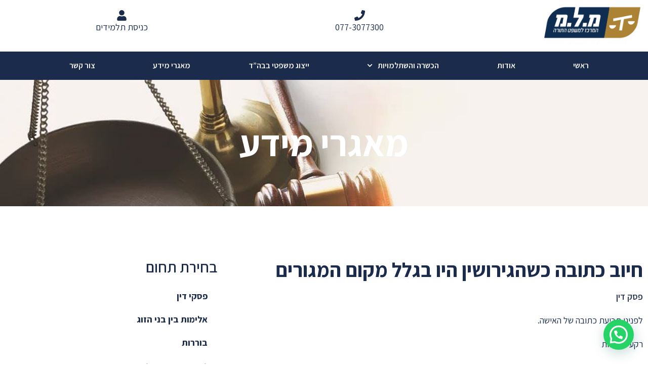

--- FILE ---
content_type: text/html; charset=UTF-8
request_url: https://www.malaam.org.il/%D7%97%D7%99%D7%95%D7%91-%D7%9B%D7%AA%D7%95%D7%91%D7%94-%D7%9B%D7%A9%D7%94%D7%92%D7%99%D7%A8%D7%95%D7%A9%D7%99%D7%9F-%D7%94%D7%99%D7%95-%D7%91%D7%92%D7%9C%D7%9C-%D7%9E%D7%A7%D7%95%D7%9D-%D7%94%D7%9E/
body_size: 35143
content:

<!DOCTYPE html>
<html dir="rtl" lang="he-IL"itemscope="itemscope" itemtype="https://schema.org/Article">
<head>
	<meta charset="UTF-8">
	<link rel="profile" href="http://gmpg.org/xfn/11">

	<title>חיוב כתובה כשהגירושין היו בגלל מקום המגורים &#8211; מרכז מ.ל.מ</title>
<meta name='robots' content='max-image-preview:large' />
<link rel="pingback" href="https://www.malaam.org.il/xmlrpc.php">
<meta name="viewport" content="width=device-width, initial-scale=1"><link rel='dns-prefetch' href='//fonts.googleapis.com' />
<link rel="alternate" type="application/rss+xml" title="מרכז מ.ל.מ &laquo; פיד‏" href="https://www.malaam.org.il/feed/" />
<link rel="alternate" type="application/rss+xml" title="מרכז מ.ל.מ &laquo; פיד תגובות‏" href="https://www.malaam.org.il/comments/feed/" />
<link rel="alternate" type="application/rss+xml" title="מרכז מ.ל.מ &laquo; פיד תגובות של חיוב כתובה כשהגירושין היו בגלל מקום המגורים" href="https://www.malaam.org.il/%d7%97%d7%99%d7%95%d7%91-%d7%9b%d7%aa%d7%95%d7%91%d7%94-%d7%9b%d7%a9%d7%94%d7%92%d7%99%d7%a8%d7%95%d7%a9%d7%99%d7%9f-%d7%94%d7%99%d7%95-%d7%91%d7%92%d7%9c%d7%9c-%d7%9e%d7%a7%d7%95%d7%9d-%d7%94%d7%9e/feed/" />
<link rel="alternate" title="oEmbed (JSON)" type="application/json+oembed" href="https://www.malaam.org.il/wp-json/oembed/1.0/embed?url=https%3A%2F%2Fwww.malaam.org.il%2F%25d7%2597%25d7%2599%25d7%2595%25d7%2591-%25d7%259b%25d7%25aa%25d7%2595%25d7%2591%25d7%2594-%25d7%259b%25d7%25a9%25d7%2594%25d7%2592%25d7%2599%25d7%25a8%25d7%2595%25d7%25a9%25d7%2599%25d7%259f-%25d7%2594%25d7%2599%25d7%2595-%25d7%2591%25d7%2592%25d7%259c%25d7%259c-%25d7%259e%25d7%25a7%25d7%2595%25d7%259d-%25d7%2594%25d7%259e%2F" />
<link rel="alternate" title="oEmbed (XML)" type="text/xml+oembed" href="https://www.malaam.org.il/wp-json/oembed/1.0/embed?url=https%3A%2F%2Fwww.malaam.org.il%2F%25d7%2597%25d7%2599%25d7%2595%25d7%2591-%25d7%259b%25d7%25aa%25d7%2595%25d7%2591%25d7%2594-%25d7%259b%25d7%25a9%25d7%2594%25d7%2592%25d7%2599%25d7%25a8%25d7%2595%25d7%25a9%25d7%2599%25d7%259f-%25d7%2594%25d7%2599%25d7%2595-%25d7%2591%25d7%2592%25d7%259c%25d7%259c-%25d7%259e%25d7%25a7%25d7%2595%25d7%259d-%25d7%2594%25d7%259e%2F&#038;format=xml" />
<style id='wp-img-auto-sizes-contain-inline-css'>
img:is([sizes=auto i],[sizes^="auto," i]){contain-intrinsic-size:3000px 1500px}
/*# sourceURL=wp-img-auto-sizes-contain-inline-css */
</style>
<style id='wp-emoji-styles-inline-css'>

	img.wp-smiley, img.emoji {
		display: inline !important;
		border: none !important;
		box-shadow: none !important;
		height: 1em !important;
		width: 1em !important;
		margin: 0 0.07em !important;
		vertical-align: -0.1em !important;
		background: none !important;
		padding: 0 !important;
	}
/*# sourceURL=wp-emoji-styles-inline-css */
</style>
<link rel='stylesheet' id='wp-block-library-rtl-css' href='https://www.malaam.org.il/wp-includes/css/dist/block-library/style-rtl.min.css?ver=6.9' media='all' />
<style id='wp-block-library-theme-inline-css'>
.wp-block-audio :where(figcaption){color:#555;font-size:13px;text-align:center}.is-dark-theme .wp-block-audio :where(figcaption){color:#ffffffa6}.wp-block-audio{margin:0 0 1em}.wp-block-code{border:1px solid #ccc;border-radius:4px;font-family:Menlo,Consolas,monaco,monospace;padding:.8em 1em}.wp-block-embed :where(figcaption){color:#555;font-size:13px;text-align:center}.is-dark-theme .wp-block-embed :where(figcaption){color:#ffffffa6}.wp-block-embed{margin:0 0 1em}.blocks-gallery-caption{color:#555;font-size:13px;text-align:center}.is-dark-theme .blocks-gallery-caption{color:#ffffffa6}:root :where(.wp-block-image figcaption){color:#555;font-size:13px;text-align:center}.is-dark-theme :root :where(.wp-block-image figcaption){color:#ffffffa6}.wp-block-image{margin:0 0 1em}.wp-block-pullquote{border-bottom:4px solid;border-top:4px solid;color:currentColor;margin-bottom:1.75em}.wp-block-pullquote :where(cite),.wp-block-pullquote :where(footer),.wp-block-pullquote__citation{color:currentColor;font-size:.8125em;font-style:normal;text-transform:uppercase}.wp-block-quote{border-left:.25em solid;margin:0 0 1.75em;padding-left:1em}.wp-block-quote cite,.wp-block-quote footer{color:currentColor;font-size:.8125em;font-style:normal;position:relative}.wp-block-quote:where(.has-text-align-right){border-left:none;border-right:.25em solid;padding-left:0;padding-right:1em}.wp-block-quote:where(.has-text-align-center){border:none;padding-left:0}.wp-block-quote.is-large,.wp-block-quote.is-style-large,.wp-block-quote:where(.is-style-plain){border:none}.wp-block-search .wp-block-search__label{font-weight:700}.wp-block-search__button{border:1px solid #ccc;padding:.375em .625em}:where(.wp-block-group.has-background){padding:1.25em 2.375em}.wp-block-separator.has-css-opacity{opacity:.4}.wp-block-separator{border:none;border-bottom:2px solid;margin-left:auto;margin-right:auto}.wp-block-separator.has-alpha-channel-opacity{opacity:1}.wp-block-separator:not(.is-style-wide):not(.is-style-dots){width:100px}.wp-block-separator.has-background:not(.is-style-dots){border-bottom:none;height:1px}.wp-block-separator.has-background:not(.is-style-wide):not(.is-style-dots){height:2px}.wp-block-table{margin:0 0 1em}.wp-block-table td,.wp-block-table th{word-break:normal}.wp-block-table :where(figcaption){color:#555;font-size:13px;text-align:center}.is-dark-theme .wp-block-table :where(figcaption){color:#ffffffa6}.wp-block-video :where(figcaption){color:#555;font-size:13px;text-align:center}.is-dark-theme .wp-block-video :where(figcaption){color:#ffffffa6}.wp-block-video{margin:0 0 1em}:root :where(.wp-block-template-part.has-background){margin-bottom:0;margin-top:0;padding:1.25em 2.375em}
/*# sourceURL=/wp-includes/css/dist/block-library/theme.min.css */
</style>
<style id='classic-theme-styles-inline-css'>
/*! This file is auto-generated */
.wp-block-button__link{color:#fff;background-color:#32373c;border-radius:9999px;box-shadow:none;text-decoration:none;padding:calc(.667em + 2px) calc(1.333em + 2px);font-size:1.125em}.wp-block-file__button{background:#32373c;color:#fff;text-decoration:none}
/*# sourceURL=/wp-includes/css/classic-themes.min.css */
</style>
<style id='joinchat-button-style-inline-css'>
.wp-block-joinchat-button{border:none!important;text-align:center}.wp-block-joinchat-button figure{display:table;margin:0 auto;padding:0}.wp-block-joinchat-button figcaption{font:normal normal 400 .6em/2em var(--wp--preset--font-family--system-font,sans-serif);margin:0;padding:0}.wp-block-joinchat-button .joinchat-button__qr{background-color:#fff;border:6px solid #25d366;border-radius:30px;box-sizing:content-box;display:block;height:200px;margin:auto;overflow:hidden;padding:10px;width:200px}.wp-block-joinchat-button .joinchat-button__qr canvas,.wp-block-joinchat-button .joinchat-button__qr img{display:block;margin:auto}.wp-block-joinchat-button .joinchat-button__link{align-items:center;background-color:#25d366;border:6px solid #25d366;border-radius:30px;display:inline-flex;flex-flow:row nowrap;justify-content:center;line-height:1.25em;margin:0 auto;text-decoration:none}.wp-block-joinchat-button .joinchat-button__link:before{background:transparent var(--joinchat-ico) no-repeat center;background-size:100%;content:"";display:block;height:1.5em;margin:-.75em .75em -.75em 0;width:1.5em}.wp-block-joinchat-button figure+.joinchat-button__link{margin-top:10px}@media (orientation:landscape)and (min-height:481px),(orientation:portrait)and (min-width:481px){.wp-block-joinchat-button.joinchat-button--qr-only figure+.joinchat-button__link{display:none}}@media (max-width:480px),(orientation:landscape)and (max-height:480px){.wp-block-joinchat-button figure{display:none}}

/*# sourceURL=https://www.malaam.org.il/wp-content/plugins/creame-whatsapp-me/gutenberg/build/style-index.css */
</style>
<style id='global-styles-inline-css'>
:root{--wp--preset--aspect-ratio--square: 1;--wp--preset--aspect-ratio--4-3: 4/3;--wp--preset--aspect-ratio--3-4: 3/4;--wp--preset--aspect-ratio--3-2: 3/2;--wp--preset--aspect-ratio--2-3: 2/3;--wp--preset--aspect-ratio--16-9: 16/9;--wp--preset--aspect-ratio--9-16: 9/16;--wp--preset--color--black: #000000;--wp--preset--color--cyan-bluish-gray: #abb8c3;--wp--preset--color--white: #ffffff;--wp--preset--color--pale-pink: #f78da7;--wp--preset--color--vivid-red: #cf2e2e;--wp--preset--color--luminous-vivid-orange: #ff6900;--wp--preset--color--luminous-vivid-amber: #fcb900;--wp--preset--color--light-green-cyan: #7bdcb5;--wp--preset--color--vivid-green-cyan: #00d084;--wp--preset--color--pale-cyan-blue: #8ed1fc;--wp--preset--color--vivid-cyan-blue: #0693e3;--wp--preset--color--vivid-purple: #9b51e0;--wp--preset--gradient--vivid-cyan-blue-to-vivid-purple: linear-gradient(135deg,rgb(6,147,227) 0%,rgb(155,81,224) 100%);--wp--preset--gradient--light-green-cyan-to-vivid-green-cyan: linear-gradient(135deg,rgb(122,220,180) 0%,rgb(0,208,130) 100%);--wp--preset--gradient--luminous-vivid-amber-to-luminous-vivid-orange: linear-gradient(135deg,rgb(252,185,0) 0%,rgb(255,105,0) 100%);--wp--preset--gradient--luminous-vivid-orange-to-vivid-red: linear-gradient(135deg,rgb(255,105,0) 0%,rgb(207,46,46) 100%);--wp--preset--gradient--very-light-gray-to-cyan-bluish-gray: linear-gradient(135deg,rgb(238,238,238) 0%,rgb(169,184,195) 100%);--wp--preset--gradient--cool-to-warm-spectrum: linear-gradient(135deg,rgb(74,234,220) 0%,rgb(151,120,209) 20%,rgb(207,42,186) 40%,rgb(238,44,130) 60%,rgb(251,105,98) 80%,rgb(254,248,76) 100%);--wp--preset--gradient--blush-light-purple: linear-gradient(135deg,rgb(255,206,236) 0%,rgb(152,150,240) 100%);--wp--preset--gradient--blush-bordeaux: linear-gradient(135deg,rgb(254,205,165) 0%,rgb(254,45,45) 50%,rgb(107,0,62) 100%);--wp--preset--gradient--luminous-dusk: linear-gradient(135deg,rgb(255,203,112) 0%,rgb(199,81,192) 50%,rgb(65,88,208) 100%);--wp--preset--gradient--pale-ocean: linear-gradient(135deg,rgb(255,245,203) 0%,rgb(182,227,212) 50%,rgb(51,167,181) 100%);--wp--preset--gradient--electric-grass: linear-gradient(135deg,rgb(202,248,128) 0%,rgb(113,206,126) 100%);--wp--preset--gradient--midnight: linear-gradient(135deg,rgb(2,3,129) 0%,rgb(40,116,252) 100%);--wp--preset--font-size--small: 13px;--wp--preset--font-size--medium: 20px;--wp--preset--font-size--large: 36px;--wp--preset--font-size--x-large: 42px;--wp--preset--spacing--20: 0.44rem;--wp--preset--spacing--30: 0.67rem;--wp--preset--spacing--40: 1rem;--wp--preset--spacing--50: 1.5rem;--wp--preset--spacing--60: 2.25rem;--wp--preset--spacing--70: 3.38rem;--wp--preset--spacing--80: 5.06rem;--wp--preset--shadow--natural: 6px 6px 9px rgba(0, 0, 0, 0.2);--wp--preset--shadow--deep: 12px 12px 50px rgba(0, 0, 0, 0.4);--wp--preset--shadow--sharp: 6px 6px 0px rgba(0, 0, 0, 0.2);--wp--preset--shadow--outlined: 6px 6px 0px -3px rgb(255, 255, 255), 6px 6px rgb(0, 0, 0);--wp--preset--shadow--crisp: 6px 6px 0px rgb(0, 0, 0);}:where(.is-layout-flex){gap: 0.5em;}:where(.is-layout-grid){gap: 0.5em;}body .is-layout-flex{display: flex;}.is-layout-flex{flex-wrap: wrap;align-items: center;}.is-layout-flex > :is(*, div){margin: 0;}body .is-layout-grid{display: grid;}.is-layout-grid > :is(*, div){margin: 0;}:where(.wp-block-columns.is-layout-flex){gap: 2em;}:where(.wp-block-columns.is-layout-grid){gap: 2em;}:where(.wp-block-post-template.is-layout-flex){gap: 1.25em;}:where(.wp-block-post-template.is-layout-grid){gap: 1.25em;}.has-black-color{color: var(--wp--preset--color--black) !important;}.has-cyan-bluish-gray-color{color: var(--wp--preset--color--cyan-bluish-gray) !important;}.has-white-color{color: var(--wp--preset--color--white) !important;}.has-pale-pink-color{color: var(--wp--preset--color--pale-pink) !important;}.has-vivid-red-color{color: var(--wp--preset--color--vivid-red) !important;}.has-luminous-vivid-orange-color{color: var(--wp--preset--color--luminous-vivid-orange) !important;}.has-luminous-vivid-amber-color{color: var(--wp--preset--color--luminous-vivid-amber) !important;}.has-light-green-cyan-color{color: var(--wp--preset--color--light-green-cyan) !important;}.has-vivid-green-cyan-color{color: var(--wp--preset--color--vivid-green-cyan) !important;}.has-pale-cyan-blue-color{color: var(--wp--preset--color--pale-cyan-blue) !important;}.has-vivid-cyan-blue-color{color: var(--wp--preset--color--vivid-cyan-blue) !important;}.has-vivid-purple-color{color: var(--wp--preset--color--vivid-purple) !important;}.has-black-background-color{background-color: var(--wp--preset--color--black) !important;}.has-cyan-bluish-gray-background-color{background-color: var(--wp--preset--color--cyan-bluish-gray) !important;}.has-white-background-color{background-color: var(--wp--preset--color--white) !important;}.has-pale-pink-background-color{background-color: var(--wp--preset--color--pale-pink) !important;}.has-vivid-red-background-color{background-color: var(--wp--preset--color--vivid-red) !important;}.has-luminous-vivid-orange-background-color{background-color: var(--wp--preset--color--luminous-vivid-orange) !important;}.has-luminous-vivid-amber-background-color{background-color: var(--wp--preset--color--luminous-vivid-amber) !important;}.has-light-green-cyan-background-color{background-color: var(--wp--preset--color--light-green-cyan) !important;}.has-vivid-green-cyan-background-color{background-color: var(--wp--preset--color--vivid-green-cyan) !important;}.has-pale-cyan-blue-background-color{background-color: var(--wp--preset--color--pale-cyan-blue) !important;}.has-vivid-cyan-blue-background-color{background-color: var(--wp--preset--color--vivid-cyan-blue) !important;}.has-vivid-purple-background-color{background-color: var(--wp--preset--color--vivid-purple) !important;}.has-black-border-color{border-color: var(--wp--preset--color--black) !important;}.has-cyan-bluish-gray-border-color{border-color: var(--wp--preset--color--cyan-bluish-gray) !important;}.has-white-border-color{border-color: var(--wp--preset--color--white) !important;}.has-pale-pink-border-color{border-color: var(--wp--preset--color--pale-pink) !important;}.has-vivid-red-border-color{border-color: var(--wp--preset--color--vivid-red) !important;}.has-luminous-vivid-orange-border-color{border-color: var(--wp--preset--color--luminous-vivid-orange) !important;}.has-luminous-vivid-amber-border-color{border-color: var(--wp--preset--color--luminous-vivid-amber) !important;}.has-light-green-cyan-border-color{border-color: var(--wp--preset--color--light-green-cyan) !important;}.has-vivid-green-cyan-border-color{border-color: var(--wp--preset--color--vivid-green-cyan) !important;}.has-pale-cyan-blue-border-color{border-color: var(--wp--preset--color--pale-cyan-blue) !important;}.has-vivid-cyan-blue-border-color{border-color: var(--wp--preset--color--vivid-cyan-blue) !important;}.has-vivid-purple-border-color{border-color: var(--wp--preset--color--vivid-purple) !important;}.has-vivid-cyan-blue-to-vivid-purple-gradient-background{background: var(--wp--preset--gradient--vivid-cyan-blue-to-vivid-purple) !important;}.has-light-green-cyan-to-vivid-green-cyan-gradient-background{background: var(--wp--preset--gradient--light-green-cyan-to-vivid-green-cyan) !important;}.has-luminous-vivid-amber-to-luminous-vivid-orange-gradient-background{background: var(--wp--preset--gradient--luminous-vivid-amber-to-luminous-vivid-orange) !important;}.has-luminous-vivid-orange-to-vivid-red-gradient-background{background: var(--wp--preset--gradient--luminous-vivid-orange-to-vivid-red) !important;}.has-very-light-gray-to-cyan-bluish-gray-gradient-background{background: var(--wp--preset--gradient--very-light-gray-to-cyan-bluish-gray) !important;}.has-cool-to-warm-spectrum-gradient-background{background: var(--wp--preset--gradient--cool-to-warm-spectrum) !important;}.has-blush-light-purple-gradient-background{background: var(--wp--preset--gradient--blush-light-purple) !important;}.has-blush-bordeaux-gradient-background{background: var(--wp--preset--gradient--blush-bordeaux) !important;}.has-luminous-dusk-gradient-background{background: var(--wp--preset--gradient--luminous-dusk) !important;}.has-pale-ocean-gradient-background{background: var(--wp--preset--gradient--pale-ocean) !important;}.has-electric-grass-gradient-background{background: var(--wp--preset--gradient--electric-grass) !important;}.has-midnight-gradient-background{background: var(--wp--preset--gradient--midnight) !important;}.has-small-font-size{font-size: var(--wp--preset--font-size--small) !important;}.has-medium-font-size{font-size: var(--wp--preset--font-size--medium) !important;}.has-large-font-size{font-size: var(--wp--preset--font-size--large) !important;}.has-x-large-font-size{font-size: var(--wp--preset--font-size--x-large) !important;}
:where(.wp-block-post-template.is-layout-flex){gap: 1.25em;}:where(.wp-block-post-template.is-layout-grid){gap: 1.25em;}
:where(.wp-block-term-template.is-layout-flex){gap: 1.25em;}:where(.wp-block-term-template.is-layout-grid){gap: 1.25em;}
:where(.wp-block-columns.is-layout-flex){gap: 2em;}:where(.wp-block-columns.is-layout-grid){gap: 2em;}
:root :where(.wp-block-pullquote){font-size: 1.5em;line-height: 1.6;}
/*# sourceURL=global-styles-inline-css */
</style>
<link rel='stylesheet' id='oceanwp-style-css' href='https://www.malaam.org.il/wp-content/themes/oceanwp/assets/css/style.min.css?ver=1.0' media='all' />
<link rel='stylesheet' id='child-style-css' href='https://www.malaam.org.il/wp-content/themes/oceanwp-child-theme-master/style.css?ver=6.9' media='all' />
<link rel='stylesheet' id='oceanwp-rtl-css' href='https://www.malaam.org.il/wp-content/themes/oceanwp/rtl.css?ver=6.9' media='all' />
<link rel='stylesheet' id='font-awesome-css' href='https://www.malaam.org.il/wp-content/themes/oceanwp/assets/fonts/fontawesome/css/all.min.css?ver=6.7.2' media='all' />
<link rel='stylesheet' id='simple-line-icons-css' href='https://www.malaam.org.il/wp-content/themes/oceanwp/assets/css/third/simple-line-icons.min.css?ver=2.4.0' media='all' />
<link rel='stylesheet' id='oceanwp-hamburgers-css' href='https://www.malaam.org.il/wp-content/themes/oceanwp/assets/css/third/hamburgers/hamburgers.min.css?ver=1.0' media='all' />
<link rel='stylesheet' id='oceanwp-3dxy-css' href='https://www.malaam.org.il/wp-content/themes/oceanwp/assets/css/third/hamburgers/types/3dxy.css?ver=1.0' media='all' />
<link rel='stylesheet' id='oceanwp-google-font-assistant-css' href='//fonts.googleapis.com/css?family=Assistant%3A100%2C200%2C300%2C400%2C500%2C600%2C700%2C800%2C900%2C100i%2C200i%2C300i%2C400i%2C500i%2C600i%2C700i%2C800i%2C900i&#038;subset=latin&#038;display=swap&#038;ver=6.9' media='all' />
<link rel='stylesheet' id='oceanwp-google-font-heebo-css' href='//fonts.googleapis.com/css?family=Heebo%3A100%2C200%2C300%2C400%2C500%2C600%2C700%2C800%2C900%2C100i%2C200i%2C300i%2C400i%2C500i%2C600i%2C700i%2C800i%2C900i&#038;subset=latin&#038;display=swap&#038;ver=6.9' media='all' />
<link rel='stylesheet' id='elementor-frontend-css' href='https://www.malaam.org.il/wp-content/plugins/elementor/assets/css/frontend.min.css?ver=3.34.1' media='all' />
<link rel='stylesheet' id='widget-image-css' href='https://www.malaam.org.il/wp-content/plugins/elementor/assets/css/widget-image-rtl.min.css?ver=3.34.1' media='all' />
<link rel='stylesheet' id='widget-icon-box-css' href='https://www.malaam.org.il/wp-content/plugins/elementor/assets/css/widget-icon-box-rtl.min.css?ver=3.34.1' media='all' />
<link rel='stylesheet' id='widget-nav-menu-css' href='https://www.malaam.org.il/wp-content/plugins/elementor-pro/assets/css/widget-nav-menu-rtl.min.css?ver=3.34.0' media='all' />
<link rel='stylesheet' id='e-sticky-css' href='https://www.malaam.org.il/wp-content/plugins/elementor-pro/assets/css/modules/sticky.min.css?ver=3.34.0' media='all' />
<link rel='stylesheet' id='widget-heading-css' href='https://www.malaam.org.il/wp-content/plugins/elementor/assets/css/widget-heading-rtl.min.css?ver=3.34.1' media='all' />
<link rel='stylesheet' id='widget-icon-list-css' href='https://www.malaam.org.il/wp-content/plugins/elementor/assets/css/widget-icon-list-rtl.min.css?ver=3.34.1' media='all' />
<link rel='stylesheet' id='widget-form-css' href='https://www.malaam.org.il/wp-content/plugins/elementor-pro/assets/css/widget-form-rtl.min.css?ver=3.34.0' media='all' />
<link rel='stylesheet' id='jet-blocks-css' href='https://www.malaam.org.il/wp-content/uploads/elementor/css/custom-jet-blocks-rtl.css?ver=1.3.22' media='all' />
<link rel='stylesheet' id='elementor-post-7275-css' href='https://www.malaam.org.il/wp-content/uploads/elementor/css/post-7275.css?ver=1768694638' media='all' />
<link rel='stylesheet' id='jet-blog-css' href='https://www.malaam.org.il/wp-content/plugins/jet-blog/assets/css/jet-blog.css?ver=2.4.8' media='all' />
<link rel='stylesheet' id='jet-blog-rtl-css' href='https://www.malaam.org.il/wp-content/plugins/jet-blog/assets/css/jet-blog-rtl.css?ver=2.4.8' media='all' />
<link rel='stylesheet' id='font-awesome-5-all-css' href='https://www.malaam.org.il/wp-content/plugins/elementor/assets/lib/font-awesome/css/all.min.css?ver=3.34.1' media='all' />
<link rel='stylesheet' id='font-awesome-4-shim-css' href='https://www.malaam.org.il/wp-content/plugins/elementor/assets/lib/font-awesome/css/v4-shims.min.css?ver=3.34.1' media='all' />
<link rel='stylesheet' id='elementor-post-4026-css' href='https://www.malaam.org.il/wp-content/uploads/elementor/css/post-4026.css?ver=1768694638' media='all' />
<link rel='stylesheet' id='elementor-post-8965-css' href='https://www.malaam.org.il/wp-content/uploads/elementor/css/post-8965.css?ver=1768694638' media='all' />
<link rel='stylesheet' id='elementor-post-3992-css' href='https://www.malaam.org.il/wp-content/uploads/elementor/css/post-3992.css?ver=1768694929' media='all' />
<link rel='stylesheet' id='elementor-gf-local-assistant-css' href='http://www.malaam.org.il/wp-content/uploads/elementor/google-fonts/css/assistant.css?ver=1742258857' media='all' />
<script src="https://www.malaam.org.il/wp-includes/js/jquery/jquery.min.js?ver=3.7.1" id="jquery-core-js"></script>
<script src="https://www.malaam.org.il/wp-includes/js/jquery/jquery-migrate.min.js?ver=3.4.1" id="jquery-migrate-js"></script>
<script src="https://www.malaam.org.il/wp-content/plugins/elementor/assets/lib/font-awesome/js/v4-shims.min.js?ver=3.34.1" id="font-awesome-4-shim-js"></script>
<link rel="https://api.w.org/" href="https://www.malaam.org.il/wp-json/" /><link rel="alternate" title="JSON" type="application/json" href="https://www.malaam.org.il/wp-json/wp/v2/posts/6257" /><link rel="EditURI" type="application/rsd+xml" title="RSD" href="https://www.malaam.org.il/xmlrpc.php?rsd" />
<meta name="generator" content="WordPress 6.9" />
<link rel="canonical" href="https://www.malaam.org.il/%d7%97%d7%99%d7%95%d7%91-%d7%9b%d7%aa%d7%95%d7%91%d7%94-%d7%9b%d7%a9%d7%94%d7%92%d7%99%d7%a8%d7%95%d7%a9%d7%99%d7%9f-%d7%94%d7%99%d7%95-%d7%91%d7%92%d7%9c%d7%9c-%d7%9e%d7%a7%d7%95%d7%9d-%d7%94%d7%9e/" />
<link rel='shortlink' href='https://www.malaam.org.il/?p=6257' />
<meta name="generator" content="Elementor 3.34.1; features: e_font_icon_svg, additional_custom_breakpoints; settings: css_print_method-external, google_font-enabled, font_display-auto">
<!-- Google Tag Manager -->
<script>(function(w,d,s,l,i){w[l]=w[l]||[];w[l].push({'gtm.start':
new Date().getTime(),event:'gtm.js'});var f=d.getElementsByTagName(s)[0],
j=d.createElement(s),dl=l!='dataLayer'?'&l='+l:'';j.async=true;j.src=
'https://www.googletagmanager.com/gtm.js?id='+i+dl;f.parentNode.insertBefore(j,f);
})(window,document,'script','dataLayer','GTM-MJKX8853');</script>
<!-- End Google Tag Manager -->
			<style>
				.e-con.e-parent:nth-of-type(n+4):not(.e-lazyloaded):not(.e-no-lazyload),
				.e-con.e-parent:nth-of-type(n+4):not(.e-lazyloaded):not(.e-no-lazyload) * {
					background-image: none !important;
				}
				@media screen and (max-height: 1024px) {
					.e-con.e-parent:nth-of-type(n+3):not(.e-lazyloaded):not(.e-no-lazyload),
					.e-con.e-parent:nth-of-type(n+3):not(.e-lazyloaded):not(.e-no-lazyload) * {
						background-image: none !important;
					}
				}
				@media screen and (max-height: 640px) {
					.e-con.e-parent:nth-of-type(n+2):not(.e-lazyloaded):not(.e-no-lazyload),
					.e-con.e-parent:nth-of-type(n+2):not(.e-lazyloaded):not(.e-no-lazyload) * {
						background-image: none !important;
					}
				}
			</style>
			<link rel="icon" href="https://www.malaam.org.il/wp-content/uploads/2019/02/תמונה1-150x150.jpg" sizes="32x32" />
<link rel="icon" href="https://www.malaam.org.il/wp-content/uploads/2019/02/תמונה1.jpg" sizes="192x192" />
<link rel="apple-touch-icon" href="https://www.malaam.org.il/wp-content/uploads/2019/02/תמונה1.jpg" />
<meta name="msapplication-TileImage" content="https://www.malaam.org.il/wp-content/uploads/2019/02/תמונה1.jpg" />
		<style id="wp-custom-css">
			body{overflow-x:hidden;width:100%}.is-sticky #site-logo #site-logo-inner{height:80px}.is-sticky #site-navigation-wrap .dropdown-menu >li >a{line-height:80px}#top-bar-nav>ul>li:last-child{margin-right:16px}.dropdown-menu>li>a.menu-link>span{letter-spacing:0}#site-navigation-wrap .dropdown-menu >li.btn >a >span{border-radius:3px;padding:5px 15px;background:#34ACD4 !important}#site-navigation-wrap .dropdown-menu >li.btn >a i{font-size:14px;vertical-align:baseline}#sidr{width:250px}#sidr-id-menu-main .sidr-class-btn{background:#6D6F71 !important;position:absolute;bottom:0;left:0;width:100%;text-align:center;z-index:999}.sidr-class-sub-menu .sidr-class-text-wrap{font-size:16px !important}.sf-menu ul.sub-menu{border-radius:0 0 3px 3px;margin-top:1px;padding:10px;box-shadow:0 5px 15px rgba(0,0,0,0.3)}p,li{line-height:1.5em !important}#footer-widgets .widget-title{border:none;padding-right:0}.elementor-inline-editing{min-height:0 !important}.elementor-icon-box-title{margin-bottom:0}#footer-widgets li{padding:2px 0}#footer-widgets li a{font-size:16px}#footer-bottom .right{float:right}#footer-bottom .left{float:left}.elementor-cta__title{text-shadow:1px 1px 10px rgba(0,0,0,0.8)}.page-header .page-header-title{display:none}@media only screen and (max-width:767px){.site-breadcrumbs{display:block !important}}#content-wrap{padding-top:0 !important;padding-bottom:0 !important}.page-header,.has-transparent-header .page-header{padding:0 0 0 0 !important}i.icon.below.fa.fa-map-marker{padding-left:10px;/* padding:0 5px;*/}		</style>
		<!-- OceanWP CSS -->
<style type="text/css">
/* Colors */a:hover,a.light:hover,.theme-heading .text::before,.theme-heading .text::after,#top-bar-content >a:hover,#top-bar-social li.oceanwp-email a:hover,#site-navigation-wrap .dropdown-menu >li >a:hover,#site-header.medium-header #medium-searchform button:hover,.oceanwp-mobile-menu-icon a:hover,.blog-entry.post .blog-entry-header .entry-title a:hover,.blog-entry.post .blog-entry-readmore a:hover,.blog-entry.thumbnail-entry .blog-entry-category a,ul.meta li a:hover,.dropcap,.single nav.post-navigation .nav-links .title,body .related-post-title a:hover,body #wp-calendar caption,body .contact-info-widget.default i,body .contact-info-widget.big-icons i,body .custom-links-widget .oceanwp-custom-links li a:hover,body .custom-links-widget .oceanwp-custom-links li a:hover:before,body .posts-thumbnails-widget li a:hover,body .social-widget li.oceanwp-email a:hover,.comment-author .comment-meta .comment-reply-link,#respond #cancel-comment-reply-link:hover,#footer-widgets .footer-box a:hover,#footer-bottom a:hover,#footer-bottom #footer-bottom-menu a:hover,.sidr a:hover,.sidr-class-dropdown-toggle:hover,.sidr-class-menu-item-has-children.active >a,.sidr-class-menu-item-has-children.active >a >.sidr-class-dropdown-toggle,input[type=checkbox]:checked:before{color:#000000}.single nav.post-navigation .nav-links .title .owp-icon use,.blog-entry.post .blog-entry-readmore a:hover .owp-icon use,body .contact-info-widget.default .owp-icon use,body .contact-info-widget.big-icons .owp-icon use{stroke:#000000}input[type="button"],input[type="reset"],input[type="submit"],button[type="submit"],.button,#site-navigation-wrap .dropdown-menu >li.btn >a >span,.thumbnail:hover i,.thumbnail:hover .link-post-svg-icon,.post-quote-content,.omw-modal .omw-close-modal,body .contact-info-widget.big-icons li:hover i,body .contact-info-widget.big-icons li:hover .owp-icon,body div.wpforms-container-full .wpforms-form input[type=submit],body div.wpforms-container-full .wpforms-form button[type=submit],body div.wpforms-container-full .wpforms-form .wpforms-page-button,.woocommerce-cart .wp-element-button,.woocommerce-checkout .wp-element-button,.wp-block-button__link{background-color:#000000}.widget-title{border-color:#000000}blockquote{border-color:#000000}.wp-block-quote{border-color:#000000}#searchform-dropdown{border-color:#000000}.dropdown-menu .sub-menu{border-color:#000000}.blog-entry.large-entry .blog-entry-readmore a:hover{border-color:#000000}.oceanwp-newsletter-form-wrap input[type="email"]:focus{border-color:#000000}.social-widget li.oceanwp-email a:hover{border-color:#000000}#respond #cancel-comment-reply-link:hover{border-color:#000000}body .contact-info-widget.big-icons li:hover i{border-color:#000000}body .contact-info-widget.big-icons li:hover .owp-icon{border-color:#000000}#footer-widgets .oceanwp-newsletter-form-wrap input[type="email"]:focus{border-color:#000000}input[type="button"]:hover,input[type="reset"]:hover,input[type="submit"]:hover,button[type="submit"]:hover,input[type="button"]:focus,input[type="reset"]:focus,input[type="submit"]:focus,button[type="submit"]:focus,.button:hover,.button:focus,#site-navigation-wrap .dropdown-menu >li.btn >a:hover >span,.post-quote-author,.omw-modal .omw-close-modal:hover,body div.wpforms-container-full .wpforms-form input[type=submit]:hover,body div.wpforms-container-full .wpforms-form button[type=submit]:hover,body div.wpforms-container-full .wpforms-form .wpforms-page-button:hover,.woocommerce-cart .wp-element-button:hover,.woocommerce-checkout .wp-element-button:hover,.wp-block-button__link:hover{background-color:#e8d2b8}table th,table td,hr,.content-area,body.content-left-sidebar #content-wrap .content-area,.content-left-sidebar .content-area,#top-bar-wrap,#site-header,#site-header.top-header #search-toggle,.dropdown-menu ul li,.centered-minimal-page-header,.blog-entry.post,.blog-entry.grid-entry .blog-entry-inner,.blog-entry.thumbnail-entry .blog-entry-bottom,.single-post .entry-title,.single .entry-share-wrap .entry-share,.single .entry-share,.single .entry-share ul li a,.single nav.post-navigation,.single nav.post-navigation .nav-links .nav-previous,#author-bio,#author-bio .author-bio-avatar,#author-bio .author-bio-social li a,#related-posts,#comments,.comment-body,#respond #cancel-comment-reply-link,#blog-entries .type-page,.page-numbers a,.page-numbers span:not(.elementor-screen-only),.page-links span,body #wp-calendar caption,body #wp-calendar th,body #wp-calendar tbody,body .contact-info-widget.default i,body .contact-info-widget.big-icons i,body .contact-info-widget.big-icons .owp-icon,body .contact-info-widget.default .owp-icon,body .posts-thumbnails-widget li,body .tagcloud a{border-color:#000000}a{color:#000000}a .owp-icon use{stroke:#000000}a:hover{color:#dd9933}a:hover .owp-icon use{stroke:#dd9933}body .theme-button,body input[type="submit"],body button[type="submit"],body button,body .button,body div.wpforms-container-full .wpforms-form input[type=submit],body div.wpforms-container-full .wpforms-form button[type=submit],body div.wpforms-container-full .wpforms-form .wpforms-page-button,.woocommerce-cart .wp-element-button,.woocommerce-checkout .wp-element-button,.wp-block-button__link{background-color:#b1d577}body .theme-button:hover,body input[type="submit"]:hover,body button[type="submit"]:hover,body button:hover,body .button:hover,body div.wpforms-container-full .wpforms-form input[type=submit]:hover,body div.wpforms-container-full .wpforms-form input[type=submit]:active,body div.wpforms-container-full .wpforms-form button[type=submit]:hover,body div.wpforms-container-full .wpforms-form button[type=submit]:active,body div.wpforms-container-full .wpforms-form .wpforms-page-button:hover,body div.wpforms-container-full .wpforms-form .wpforms-page-button:active,.woocommerce-cart .wp-element-button:hover,.woocommerce-checkout .wp-element-button:hover,.wp-block-button__link:hover{background-color:#a6d659}body .theme-button,body input[type="submit"],body button[type="submit"],body button,body .button,body div.wpforms-container-full .wpforms-form input[type=submit],body div.wpforms-container-full .wpforms-form button[type=submit],body div.wpforms-container-full .wpforms-form .wpforms-page-button,.woocommerce-cart .wp-element-button,.woocommerce-checkout .wp-element-button,.wp-block-button__link{border-color:#ffffff}body .theme-button:hover,body input[type="submit"]:hover,body button[type="submit"]:hover,body button:hover,body .button:hover,body div.wpforms-container-full .wpforms-form input[type=submit]:hover,body div.wpforms-container-full .wpforms-form input[type=submit]:active,body div.wpforms-container-full .wpforms-form button[type=submit]:hover,body div.wpforms-container-full .wpforms-form button[type=submit]:active,body div.wpforms-container-full .wpforms-form .wpforms-page-button:hover,body div.wpforms-container-full .wpforms-form .wpforms-page-button:active,.woocommerce-cart .wp-element-button:hover,.woocommerce-checkout .wp-element-button:hover,.wp-block-button__link:hover{border-color:#ffffff}form input[type="text"],form input[type="password"],form input[type="email"],form input[type="url"],form input[type="date"],form input[type="month"],form input[type="time"],form input[type="datetime"],form input[type="datetime-local"],form input[type="week"],form input[type="number"],form input[type="search"],form input[type="tel"],form input[type="color"],form select,form textarea{color:#000000}body div.wpforms-container-full .wpforms-form input[type=date],body div.wpforms-container-full .wpforms-form input[type=datetime],body div.wpforms-container-full .wpforms-form input[type=datetime-local],body div.wpforms-container-full .wpforms-form input[type=email],body div.wpforms-container-full .wpforms-form input[type=month],body div.wpforms-container-full .wpforms-form input[type=number],body div.wpforms-container-full .wpforms-form input[type=password],body div.wpforms-container-full .wpforms-form input[type=range],body div.wpforms-container-full .wpforms-form input[type=search],body div.wpforms-container-full .wpforms-form input[type=tel],body div.wpforms-container-full .wpforms-form input[type=text],body div.wpforms-container-full .wpforms-form input[type=time],body div.wpforms-container-full .wpforms-form input[type=url],body div.wpforms-container-full .wpforms-form input[type=week],body div.wpforms-container-full .wpforms-form select,body div.wpforms-container-full .wpforms-form textarea{color:#000000}.page-header .page-header-title,.page-header.background-image-page-header .page-header-title{color:#ffffff}.site-breadcrumbs,.background-image-page-header .site-breadcrumbs{color:#ffffff}.site-breadcrumbs ul li .breadcrumb-sep,.site-breadcrumbs ol li .breadcrumb-sep{color:#ffffff}.site-breadcrumbs a,.background-image-page-header .site-breadcrumbs a{color:#ffffff}.site-breadcrumbs a .owp-icon use,.background-image-page-header .site-breadcrumbs a .owp-icon use{stroke:#ffffff}.site-breadcrumbs a:hover,.background-image-page-header .site-breadcrumbs a:hover{color:#e8d2b8}.site-breadcrumbs a:hover .owp-icon use,.background-image-page-header .site-breadcrumbs a:hover .owp-icon use{stroke:#e8d2b8}body{color:#000000}h2{color:#143354}h3{color:#111e53}/* OceanWP Style Settings CSS */.container{width:1140px}.theme-button,input[type="submit"],button[type="submit"],button,.button,body div.wpforms-container-full .wpforms-form input[type=submit],body div.wpforms-container-full .wpforms-form button[type=submit],body div.wpforms-container-full .wpforms-form .wpforms-page-button{border-style:solid}.theme-button,input[type="submit"],button[type="submit"],button,.button,body div.wpforms-container-full .wpforms-form input[type=submit],body div.wpforms-container-full .wpforms-form button[type=submit],body div.wpforms-container-full .wpforms-form .wpforms-page-button{border-width:1px}form input[type="text"],form input[type="password"],form input[type="email"],form input[type="url"],form input[type="date"],form input[type="month"],form input[type="time"],form input[type="datetime"],form input[type="datetime-local"],form input[type="week"],form input[type="number"],form input[type="search"],form input[type="tel"],form input[type="color"],form select,form textarea,.woocommerce .woocommerce-checkout .select2-container--default .select2-selection--single{border-style:solid}body div.wpforms-container-full .wpforms-form input[type=date],body div.wpforms-container-full .wpforms-form input[type=datetime],body div.wpforms-container-full .wpforms-form input[type=datetime-local],body div.wpforms-container-full .wpforms-form input[type=email],body div.wpforms-container-full .wpforms-form input[type=month],body div.wpforms-container-full .wpforms-form input[type=number],body div.wpforms-container-full .wpforms-form input[type=password],body div.wpforms-container-full .wpforms-form input[type=range],body div.wpforms-container-full .wpforms-form input[type=search],body div.wpforms-container-full .wpforms-form input[type=tel],body div.wpforms-container-full .wpforms-form input[type=text],body div.wpforms-container-full .wpforms-form input[type=time],body div.wpforms-container-full .wpforms-form input[type=url],body div.wpforms-container-full .wpforms-form input[type=week],body div.wpforms-container-full .wpforms-form select,body div.wpforms-container-full .wpforms-form textarea{border-style:solid}form input[type="text"],form input[type="password"],form input[type="email"],form input[type="url"],form input[type="date"],form input[type="month"],form input[type="time"],form input[type="datetime"],form input[type="datetime-local"],form input[type="week"],form input[type="number"],form input[type="search"],form input[type="tel"],form input[type="color"],form select,form textarea{border-radius:3px}body div.wpforms-container-full .wpforms-form input[type=date],body div.wpforms-container-full .wpforms-form input[type=datetime],body div.wpforms-container-full .wpforms-form input[type=datetime-local],body div.wpforms-container-full .wpforms-form input[type=email],body div.wpforms-container-full .wpforms-form input[type=month],body div.wpforms-container-full .wpforms-form input[type=number],body div.wpforms-container-full .wpforms-form input[type=password],body div.wpforms-container-full .wpforms-form input[type=range],body div.wpforms-container-full .wpforms-form input[type=search],body div.wpforms-container-full .wpforms-form input[type=tel],body div.wpforms-container-full .wpforms-form input[type=text],body div.wpforms-container-full .wpforms-form input[type=time],body div.wpforms-container-full .wpforms-form input[type=url],body div.wpforms-container-full .wpforms-form input[type=week],body div.wpforms-container-full .wpforms-form select,body div.wpforms-container-full .wpforms-form textarea{border-radius:3px}.background-image-page-header .page-header-inner,.background-image-page-header .site-breadcrumbs{text-align:right}.page-numbers a,.page-numbers span:not(.elementor-screen-only),.page-links span{color:#b2b2b2}.page-numbers a .owp-icon use{stroke:#b2b2b2}.page-numbers a:hover,.page-links a:hover span,.page-numbers.current,.page-numbers.current:hover{color:#000000}.page-numbers a:hover .owp-icon use{stroke:#000000}#scroll-top{background-color:#adadad}#scroll-top:hover{background-color:rgba(91,91,91,0.8)}.page-header,.has-transparent-header .page-header{padding:10px 0 10px 0}@media (max-width:480px){.page-header,.has-transparent-header .page-header{padding:5px 0 5px 0}}/* Header */@media only screen and (max-width:959px){body.default-breakpoint #site-logo #site-logo-inner{height:50px}}@media only screen and (max-width:959px){body.default-breakpoint .oceanwp-mobile-menu-icon a,.mobile-menu-close{line-height:50px}}#site-logo #site-logo-inner,.oceanwp-social-menu .social-menu-inner,#site-header.full_screen-header .menu-bar-inner,.after-header-content .after-header-content-inner{height:127px}#site-navigation-wrap .dropdown-menu >li >a,#site-navigation-wrap .dropdown-menu >li >span.opl-logout-link,.oceanwp-mobile-menu-icon a,.mobile-menu-close,.after-header-content-inner >a{line-height:127px}@media (max-width:480px){#site-header-inner{padding:10px 0 10px 0}}#site-header,.has-transparent-header .is-sticky #site-header,.has-vh-transparent .is-sticky #site-header.vertical-header,#searchform-header-replace{background-color:#2a2d2c}#site-header.has-header-media .overlay-header-media{background-color:rgba(0,0,0,0.5)}#site-header{border-color:rgba(255,255,255,0.1)}#site-logo #site-logo-inner a img,#site-header.center-header #site-navigation-wrap .middle-site-logo a img{max-width:140px}@media (max-width:480px){#site-logo #site-logo-inner a img,#site-header.center-header #site-navigation-wrap .middle-site-logo a img{max-width:120px}}@media (max-width:480px){#site-header #site-logo #site-logo-inner a img,#site-header.center-header #site-navigation-wrap .middle-site-logo a img{max-height:60px}}.effect-one #site-navigation-wrap .dropdown-menu >li >a.menu-link >span:after,.effect-three #site-navigation-wrap .dropdown-menu >li >a.menu-link >span:after,.effect-five #site-navigation-wrap .dropdown-menu >li >a.menu-link >span:before,.effect-five #site-navigation-wrap .dropdown-menu >li >a.menu-link >span:after,.effect-nine #site-navigation-wrap .dropdown-menu >li >a.menu-link >span:before,.effect-nine #site-navigation-wrap .dropdown-menu >li >a.menu-link >span:after{background-color:#e8d2b8}.effect-four #site-navigation-wrap .dropdown-menu >li >a.menu-link >span:before,.effect-four #site-navigation-wrap .dropdown-menu >li >a.menu-link >span:after,.effect-seven #site-navigation-wrap .dropdown-menu >li >a.menu-link:hover >span:after,.effect-seven #site-navigation-wrap .dropdown-menu >li.sfHover >a.menu-link >span:after{color:#e8d2b8}.effect-seven #site-navigation-wrap .dropdown-menu >li >a.menu-link:hover >span:after,.effect-seven #site-navigation-wrap .dropdown-menu >li.sfHover >a.menu-link >span:after{text-shadow:10px 0 #e8d2b8,-10px 0 #e8d2b8}.effect-two #site-navigation-wrap .dropdown-menu >li >a.menu-link >span:after,.effect-eight #site-navigation-wrap .dropdown-menu >li >a.menu-link >span:before,.effect-eight #site-navigation-wrap .dropdown-menu >li >a.menu-link >span:after{background-color:#339acc}.effect-six #site-navigation-wrap .dropdown-menu >li >a.menu-link >span:before,.effect-six #site-navigation-wrap .dropdown-menu >li >a.menu-link >span:after{border-color:#339acc}.effect-ten #site-navigation-wrap .dropdown-menu >li >a.menu-link:hover >span,.effect-ten #site-navigation-wrap .dropdown-menu >li.sfHover >a.menu-link >span{-webkit-box-shadow:0 0 10px 4px #339acc;-moz-box-shadow:0 0 10px 4px #339acc;box-shadow:0 0 10px 4px #339acc}#site-navigation-wrap .dropdown-menu >li >a{padding:0 10px}#site-navigation-wrap .dropdown-menu >li >a,.oceanwp-mobile-menu-icon a,#searchform-header-replace-close{color:#ffffff}#site-navigation-wrap .dropdown-menu >li >a .owp-icon use,.oceanwp-mobile-menu-icon a .owp-icon use,#searchform-header-replace-close .owp-icon use{stroke:#ffffff}#site-navigation-wrap .dropdown-menu >li >a:hover,.oceanwp-mobile-menu-icon a:hover,#searchform-header-replace-close:hover{color:#e8d2b8}#site-navigation-wrap .dropdown-menu >li >a:hover .owp-icon use,.oceanwp-mobile-menu-icon a:hover .owp-icon use,#searchform-header-replace-close:hover .owp-icon use{stroke:#e8d2b8}#site-navigation-wrap .dropdown-menu >.current-menu-item >a,#site-navigation-wrap .dropdown-menu >.current-menu-ancestor >a,#site-navigation-wrap .dropdown-menu >.current-menu-item >a:hover,#site-navigation-wrap .dropdown-menu >.current-menu-ancestor >a:hover{color:#e8d2b8}.dropdown-menu .sub-menu{min-width:230px}.dropdown-menu .sub-menu,#searchform-dropdown,.current-shop-items-dropdown{background-color:#474443}.dropdown-menu .sub-menu,#searchform-dropdown,.current-shop-items-dropdown{border-color:#ffffff}.dropdown-menu ul li.menu-item,.navigation >ul >li >ul.megamenu.sub-menu >li,.navigation .megamenu li ul.sub-menu{border-color:rgba(255,255,255,0.06)}.dropdown-menu ul li a.menu-link{color:#ffffff}.dropdown-menu ul li a.menu-link .owp-icon use{stroke:#ffffff}.dropdown-menu ul li a.menu-link:hover{color:#e8d2b8}.dropdown-menu ul li a.menu-link:hover .owp-icon use{stroke:#e8d2b8}.dropdown-menu ul li a.menu-link:hover{background-color:rgba(20,51,84,0)}.dropdown-menu ul >.current-menu-item >a.menu-link{color:#e8d2b8}.dropdown-menu ul >.current-menu-item >a.menu-link{background-color:rgba(255,255,255,0)}.mobile-menu .hamburger-inner,.mobile-menu .hamburger-inner::before,.mobile-menu .hamburger-inner::after{background-color:#ffffff}a.sidr-class-toggle-sidr-close{background-color:#ffffff}#sidr,#mobile-dropdown{background-color:#000000}#sidr li,#sidr ul,#mobile-dropdown ul li,#mobile-dropdown ul li ul{border-color:rgba(43,120,189,0)}body .sidr a,body .sidr-class-dropdown-toggle,#mobile-dropdown ul li a,#mobile-dropdown ul li a .dropdown-toggle,#mobile-fullscreen ul li a,#mobile-fullscreen .oceanwp-social-menu.simple-social ul li a{color:#ffffff}#mobile-fullscreen a.close .close-icon-inner,#mobile-fullscreen a.close .close-icon-inner::after{background-color:#ffffff}body .sidr a:hover,body .sidr-class-dropdown-toggle:hover,body .sidr-class-dropdown-toggle .fa,body .sidr-class-menu-item-has-children.active >a,body .sidr-class-menu-item-has-children.active >a >.sidr-class-dropdown-toggle,#mobile-dropdown ul li a:hover,#mobile-dropdown ul li a .dropdown-toggle:hover,#mobile-dropdown .menu-item-has-children.active >a,#mobile-dropdown .menu-item-has-children.active >a >.dropdown-toggle,#mobile-fullscreen ul li a:hover,#mobile-fullscreen .oceanwp-social-menu.simple-social ul li a:hover{color:#afafaf}#mobile-fullscreen a.close:hover .close-icon-inner,#mobile-fullscreen a.close:hover .close-icon-inner::after{background-color:#afafaf}.sidr-class-dropdown-menu ul,#mobile-dropdown ul li ul,#mobile-fullscreen ul ul.sub-menu{background-color:#000000}/* Topbar */#top-bar{padding:15px 0 10px 0}#top-bar-social li a{font-size:16px}#top-bar-social li a{padding:0 0 0 10px}#top-bar-social li a{color:#ffffff}#top-bar-social li a .owp-icon use{stroke:#ffffff}#top-bar-social li a:hover{color:#b1d577!important}#top-bar-social li a:hover .owp-icon use{stroke:#b1d577!important}#top-bar-wrap,.oceanwp-top-bar-sticky{background-color:#000000}#top-bar-wrap{border-color:#000000}#top-bar-wrap,#top-bar-content strong{color:#ffffff}#top-bar-content a,#top-bar-social-alt a{color:#ffffff}#top-bar-content a:hover,#top-bar-social-alt a:hover{color:#b1d577}/* Blog CSS */.blog-entry.post .blog-entry-header .entry-title a{color:#1e73be}.single-post .entry-title{color:#000000}.ocean-single-post-header ul.meta-item li a:hover{color:#333333}/* Sidebar */.widget-area{padding:70px 0 0 30px!important}.sidebar-box .widget-title{color:#080459}.widget-title{border-color:#c3141e}/* Footer Widgets */#footer-widgets{padding:50px 0 50px 0}#footer-widgets{background-color:#1c2c4c}#footer-widgets,#footer-widgets p,#footer-widgets li a:before,#footer-widgets .contact-info-widget span.oceanwp-contact-title,#footer-widgets .recent-posts-date,#footer-widgets .recent-posts-comments,#footer-widgets .widget-recent-posts-icons li .fa{color:#ffffff}#footer-widgets li,#footer-widgets #wp-calendar caption,#footer-widgets #wp-calendar th,#footer-widgets #wp-calendar tbody,#footer-widgets .contact-info-widget i,#footer-widgets .oceanwp-newsletter-form-wrap input[type="email"],#footer-widgets .posts-thumbnails-widget li,#footer-widgets .social-widget li a{border-color:rgba(255,255,255,0)}#footer-widgets .contact-info-widget .owp-icon{border-color:rgba(255,255,255,0)}#footer-widgets .footer-box a:hover,#footer-widgets a:hover{color:#dd9933}/* Footer Copyright */#footer-bottom{padding:10px 0 10px 0}#footer-bottom{background-color:#0f224c}#footer-bottom a:hover,#footer-bottom #footer-bottom-menu a:hover{color:#dd9933}.page-header{background-color:#000000}/* Typography */body{font-family:Assistant;font-size:18px;line-height:1;font-weight:300}@media screen and (max-width:768px){body{font-size:16px}}@media screen and (max-width:480px){body{font-size:15px}}h1,h2,h3,h4,h5,h6,.theme-heading,.widget-title,.oceanwp-widget-recent-posts-title,.comment-reply-title,.entry-title,.sidebar-box .widget-title{font-family:Assistant;line-height:1.4;font-weight:500}h1{font-family:Assistant;font-size:72px;line-height:1.4}h2{font-family:Assistant;font-size:30px;line-height:1.4}h3{font-family:Assistant;font-size:24px;line-height:1.4;font-weight:500}h4{font-family:Assistant;font-size:29px;line-height:1.4}h5{font-size:14px;line-height:1.4}h6{font-size:15px;line-height:1.4}.page-header .page-header-title,.page-header.background-image-page-header .page-header-title{font-family:Assistant;font-size:30px;line-height:1.4;font-weight:500}.page-header .page-subheading{font-family:Assistant;font-size:15px;line-height:1.8}.site-breadcrumbs,.site-breadcrumbs a{font-family:Assistant;font-size:16px;line-height:1.4}#top-bar-content,#top-bar-social-alt{font-family:Heebo;font-size:15px;line-height:1.8;font-weight:400}#site-logo a.site-logo-text{font-size:24px;line-height:1.8}#site-navigation-wrap .dropdown-menu >li >a,#site-header.full_screen-header .fs-dropdown-menu >li >a,#site-header.top-header #site-navigation-wrap .dropdown-menu >li >a,#site-header.center-header #site-navigation-wrap .dropdown-menu >li >a,#site-header.medium-header #site-navigation-wrap .dropdown-menu >li >a,.oceanwp-mobile-menu-icon a{font-family:Assistant;font-size:18px;font-weight:300}.dropdown-menu ul li a.menu-link,#site-header.full_screen-header .fs-dropdown-menu ul.sub-menu li a{font-family:Assistant;font-size:16px;line-height:0.7;letter-spacing:.6px;font-weight:400}@media screen and (max-width:768px){.dropdown-menu ul li a.menu-link,#site-header.full_screen-header .fs-dropdown-menu ul.sub-menu li a{font-size:16px}}@media screen and (max-width:480px){.dropdown-menu ul li a.menu-link,#site-header.full_screen-header .fs-dropdown-menu ul.sub-menu li a{font-size:16px}}.sidr-class-dropdown-menu li a,a.sidr-class-toggle-sidr-close,#mobile-dropdown ul li a,body #mobile-fullscreen ul li a{font-family:Assistant;font-size:15px;line-height:1.8}@media screen and (max-width:768px){.sidr-class-dropdown-menu li a,a.sidr-class-toggle-sidr-close,#mobile-dropdown ul li a,body #mobile-fullscreen ul li a{font-size:18px}}@media screen and (max-width:768px){.sidr-class-dropdown-menu li a,a.sidr-class-toggle-sidr-close,#mobile-dropdown ul li a,body #mobile-fullscreen ul li a{line-height:1}}@media screen and (max-width:480px){.sidr-class-dropdown-menu li a,a.sidr-class-toggle-sidr-close,#mobile-dropdown ul li a,body #mobile-fullscreen ul li a{font-size:16px}}@media screen and (max-width:480px){.sidr-class-dropdown-menu li a,a.sidr-class-toggle-sidr-close,#mobile-dropdown ul li a,body #mobile-fullscreen ul li a{line-height:0.6}}.blog-entry.post .blog-entry-header .entry-title a{font-family:Assistant;font-size:24px;line-height:1.4}.ocean-single-post-header .single-post-title{font-size:34px;line-height:1.4;letter-spacing:.6px}.ocean-single-post-header ul.meta-item li,.ocean-single-post-header ul.meta-item li a{font-size:13px;line-height:1.4;letter-spacing:.6px}.ocean-single-post-header .post-author-name,.ocean-single-post-header .post-author-name a{font-size:14px;line-height:1.4;letter-spacing:.6px}.ocean-single-post-header .post-author-description{font-size:12px;line-height:1.4;letter-spacing:.6px}.single-post .entry-title{font-family:Assistant;line-height:1.4;letter-spacing:.6px}.single-post ul.meta li,.single-post ul.meta li a{font-size:14px;line-height:1.4;letter-spacing:.6px}.sidebar-box .widget-title,.sidebar-box.widget_block .wp-block-heading{font-family:Assistant;font-size:18px;line-height:1;letter-spacing:1px}#footer-widgets .footer-box .widget-title{font-family:Heebo;font-size:17px;line-height:1;letter-spacing:1px;font-weight:500}#footer-bottom #copyright{font-family:Heebo;font-size:12px;line-height:1}#footer-bottom #footer-bottom-menu{font-family:Heebo;font-size:12px;line-height:1}.woocommerce-store-notice.demo_store{line-height:2;letter-spacing:1.5px}.demo_store .woocommerce-store-notice__dismiss-link{line-height:2;letter-spacing:1.5px}.woocommerce ul.products li.product li.title h2,.woocommerce ul.products li.product li.title a{font-size:14px;line-height:1.5}.woocommerce ul.products li.product li.category,.woocommerce ul.products li.product li.category a{font-size:12px;line-height:1}.woocommerce ul.products li.product .price{font-size:18px;line-height:1}.woocommerce ul.products li.product .button,.woocommerce ul.products li.product .product-inner .added_to_cart{font-size:12px;line-height:1.5;letter-spacing:1px}.woocommerce ul.products li.owp-woo-cond-notice span,.woocommerce ul.products li.owp-woo-cond-notice a{font-size:16px;line-height:1;letter-spacing:1px;font-weight:600;text-transform:capitalize}.woocommerce div.product .product_title{font-size:24px;line-height:1.4;letter-spacing:.6px}.woocommerce div.product p.price{font-size:36px;line-height:1}.woocommerce .owp-btn-normal .summary form button.button,.woocommerce .owp-btn-big .summary form button.button,.woocommerce .owp-btn-very-big .summary form button.button{font-size:12px;line-height:1.5;letter-spacing:1px;text-transform:uppercase}.woocommerce div.owp-woo-single-cond-notice span,.woocommerce div.owp-woo-single-cond-notice a{font-size:18px;line-height:2;letter-spacing:1.5px;font-weight:600;text-transform:capitalize}
</style>	<meta name="google-site-verification" content="mkeUKpACmfmBVlyKp6PP8Rac4pCKWVspr_2wImBJtqk" />
</head>
	<!-- Google Tag Manager -->
<script>(function(w,d,s,l,i){w[l]=w[l]||[];w[l].push({'gtm.start':
new Date().getTime(),event:'gtm.js'});var f=d.getElementsByTagName(s)[0],
j=d.createElement(s),dl=l!='dataLayer'?'&l='+l:'';j.async=true;j.src=
'https://www.googletagmanager.com/gtm.js?id='+i+dl;f.parentNode.insertBefore(j,f);
})(window,document,'script','dataLayer','GTM-NSSHQKM');</script>
<!-- End Google Tag Manager -->

<body class="rtl wp-singular post-template-default single single-post postid-6257 single-format-standard wp-custom-logo wp-embed-responsive wp-theme-oceanwp wp-child-theme-oceanwp-child-theme-master no-lightbox oceanwp-theme sidebar-mobile no-header-border default-breakpoint content-full-width content-max-width post-in-category-%d7%a4%d7%a1%d7%a7%d7%99-%d7%93%d7%99%d7%9f-%d7%a8%d7%91%d7%a0%d7%99%d7%99%d7%9d has-blog-grid elementor-default elementor-kit-7275 elementor-page-3992">
	<!-- Google Tag Manager (noscript) -->
<noscript><iframe src="https://www.googletagmanager.com/ns.html?id=GTM-NSSHQKM"
height="0" width="0" style="display:none;visibility:hidden"></iframe></noscript>
<!-- End Google Tag Manager (noscript) -->

	
	<div id="outer-wrap" class="site clr">

		
		<div id="wrap" class="clr">

			
			
<header id="site-header" class="effect-one clr" data-height="127" itemscope="itemscope" itemtype="https://schema.org/WPHeader" role="banner">

			<header data-elementor-type="header" data-elementor-id="4026" class="elementor elementor-4026 elementor-location-header" data-elementor-post-type="elementor_library">
					<section class="elementor-section elementor-top-section elementor-element elementor-element-b8f8d0b elementor-section-boxed elementor-section-height-default elementor-section-height-default" data-id="b8f8d0b" data-element_type="section" data-settings="{&quot;background_background&quot;:&quot;classic&quot;}">
							<div class="elementor-background-overlay"></div>
							<div class="elementor-container elementor-column-gap-default">
					<div class="elementor-column elementor-col-33 elementor-top-column elementor-element elementor-element-6bfe9db" data-id="6bfe9db" data-element_type="column">
			<div class="elementor-widget-wrap elementor-element-populated">
						<div class="elementor-element elementor-element-4bf7eb3 elementor-widget elementor-widget-theme-site-logo elementor-widget-image" data-id="4bf7eb3" data-element_type="widget" data-widget_type="theme-site-logo.default">
				<div class="elementor-widget-container">
											<a href="https://www.malaam.org.il">
			<img width="228" height="93" src="https://www.malaam.org.il/wp-content/uploads/2023/07/Image_2.png" class="attachment-full size-full wp-image-13029" alt="" />				</a>
											</div>
				</div>
					</div>
		</div>
				<div class="elementor-column elementor-col-33 elementor-top-column elementor-element elementor-element-520674e" data-id="520674e" data-element_type="column">
			<div class="elementor-widget-wrap elementor-element-populated">
						<div class="elementor-element elementor-element-3f42b9c elementor-view-default elementor-position-block-start elementor-mobile-position-block-start elementor-widget elementor-widget-icon-box" data-id="3f42b9c" data-element_type="widget" data-widget_type="icon-box.default">
				<div class="elementor-widget-container">
							<div class="elementor-icon-box-wrapper">

						<div class="elementor-icon-box-icon">
				<a href="tel:077-3077300" class="elementor-icon" tabindex="-1" aria-label="077-3077300">
				<svg aria-hidden="true" class="e-font-icon-svg e-fas-phone" viewBox="0 0 512 512" xmlns="http://www.w3.org/2000/svg"><path d="M493.4 24.6l-104-24c-11.3-2.6-22.9 3.3-27.5 13.9l-48 112c-4.2 9.8-1.4 21.3 6.9 28l60.6 49.6c-36 76.7-98.9 140.5-177.2 177.2l-49.6-60.6c-6.8-8.3-18.2-11.1-28-6.9l-112 48C3.9 366.5-2 378.1.6 389.4l24 104C27.1 504.2 36.7 512 48 512c256.1 0 464-207.5 464-464 0-11.2-7.7-20.9-18.6-23.4z"></path></svg>				</a>
			</div>
			
						<div class="elementor-icon-box-content">

									<h3 class="elementor-icon-box-title">
						<a href="tel:077-3077300" >
							077-3077300						</a>
					</h3>
				
				
			</div>
			
		</div>
						</div>
				</div>
					</div>
		</div>
				<div class="elementor-column elementor-col-33 elementor-top-column elementor-element elementor-element-d33e156" data-id="d33e156" data-element_type="column">
			<div class="elementor-widget-wrap elementor-element-populated">
						<section class="elementor-section elementor-inner-section elementor-element elementor-element-07812bd elementor-section-content-top elementor-section-boxed elementor-section-height-default elementor-section-height-default" data-id="07812bd" data-element_type="section">
						<div class="elementor-container elementor-column-gap-default">
					<div class="elementor-column elementor-col-50 elementor-inner-column elementor-element elementor-element-82afcaa" data-id="82afcaa" data-element_type="column">
			<div class="elementor-widget-wrap elementor-element-populated">
						<div class="elementor-element elementor-element-5a0decc elementor-position-inline-start elementor-hidden-desktop elementor-hidden-tablet elementor-hidden-mobile elementor-view-default elementor-mobile-position-block-start elementor-widget elementor-widget-icon-box" data-id="5a0decc" data-element_type="widget" data-widget_type="icon-box.default">
				<div class="elementor-widget-container">
							<div class="elementor-icon-box-wrapper">

						<div class="elementor-icon-box-icon">
				<span  class="elementor-icon">
				<svg aria-hidden="true" class="e-font-icon-svg e-far-user" viewBox="0 0 448 512" xmlns="http://www.w3.org/2000/svg"><path d="M313.6 304c-28.7 0-42.5 16-89.6 16-47.1 0-60.8-16-89.6-16C60.2 304 0 364.2 0 438.4V464c0 26.5 21.5 48 48 48h352c26.5 0 48-21.5 48-48v-25.6c0-74.2-60.2-134.4-134.4-134.4zM400 464H48v-25.6c0-47.6 38.8-86.4 86.4-86.4 14.6 0 38.3 16 89.6 16 51.7 0 74.9-16 89.6-16 47.6 0 86.4 38.8 86.4 86.4V464zM224 288c79.5 0 144-64.5 144-144S303.5 0 224 0 80 64.5 80 144s64.5 144 144 144zm0-240c52.9 0 96 43.1 96 96s-43.1 96-96 96-96-43.1-96-96 43.1-96 96-96z"></path></svg>				</span>
			</div>
			
			
		</div>
						</div>
				</div>
					</div>
		</div>
				<div class="elementor-column elementor-col-50 elementor-inner-column elementor-element elementor-element-3ab5529" data-id="3ab5529" data-element_type="column">
			<div class="elementor-widget-wrap elementor-element-populated">
						<div class="elementor-element elementor-element-ab95fe2 elementor-view-default elementor-position-block-start elementor-mobile-position-block-start elementor-widget elementor-widget-icon-box" data-id="ab95fe2" data-element_type="widget" data-widget_type="icon-box.default">
				<div class="elementor-widget-container">
							<div class="elementor-icon-box-wrapper">

						<div class="elementor-icon-box-icon">
				<a href="https://www.malaam.org.il/%D7%A2%D7%9E%D7%95%D7%93-%D7%9B%D7%A0%D7%99%D7%A1%D7%94-%D7%9C%D7%9E%D7%A9%D7%AA%D7%9E%D7%A9%D7%99%D7%9D/" class="elementor-icon" tabindex="-1" aria-label="כניסת תלמידים">
				<svg aria-hidden="true" class="e-font-icon-svg e-fas-user" viewBox="0 0 448 512" xmlns="http://www.w3.org/2000/svg"><path d="M224 256c70.7 0 128-57.3 128-128S294.7 0 224 0 96 57.3 96 128s57.3 128 128 128zm89.6 32h-16.7c-22.2 10.2-46.9 16-72.9 16s-50.6-5.8-72.9-16h-16.7C60.2 288 0 348.2 0 422.4V464c0 26.5 21.5 48 48 48h352c26.5 0 48-21.5 48-48v-41.6c0-74.2-60.2-134.4-134.4-134.4z"></path></svg>				</a>
			</div>
			
						<div class="elementor-icon-box-content">

									<h3 class="elementor-icon-box-title">
						<a href="https://www.malaam.org.il/%D7%A2%D7%9E%D7%95%D7%93-%D7%9B%D7%A0%D7%99%D7%A1%D7%94-%D7%9C%D7%9E%D7%A9%D7%AA%D7%9E%D7%A9%D7%99%D7%9D/" >
							כניסת תלמידים						</a>
					</h3>
				
				
			</div>
			
		</div>
						</div>
				</div>
					</div>
		</div>
					</div>
		</section>
					</div>
		</div>
					</div>
		</section>
				<nav class="elementor-section elementor-top-section elementor-element elementor-element-f65300b elementor-section-boxed elementor-section-height-default elementor-section-height-default" data-id="f65300b" data-element_type="section" data-settings="{&quot;background_background&quot;:&quot;classic&quot;,&quot;sticky&quot;:&quot;top&quot;,&quot;sticky_on&quot;:[&quot;desktop&quot;,&quot;tablet&quot;,&quot;mobile&quot;],&quot;sticky_offset&quot;:0,&quot;sticky_effects_offset&quot;:0,&quot;sticky_anchor_link_offset&quot;:0}">
						<div class="elementor-container elementor-column-gap-no">
					<div class="elementor-column elementor-col-100 elementor-top-column elementor-element elementor-element-20b8aa1" data-id="20b8aa1" data-element_type="column">
			<div class="elementor-widget-wrap elementor-element-populated">
						<div class="elementor-element elementor-element-e863ce7 elementor-nav-menu__align-justify elementor-nav-menu--dropdown-mobile elementor-nav-menu__text-align-center elementor-nav-menu--toggle elementor-nav-menu--burger elementor-widget elementor-widget-nav-menu" data-id="e863ce7" data-element_type="widget" data-settings="{&quot;submenu_icon&quot;:{&quot;value&quot;:&quot;&lt;svg aria-hidden=\&quot;true\&quot; class=\&quot;fa-svg-chevron-down e-font-icon-svg e-fas-chevron-down\&quot; viewBox=\&quot;0 0 448 512\&quot; xmlns=\&quot;http:\/\/www.w3.org\/2000\/svg\&quot;&gt;&lt;path d=\&quot;M207.029 381.476L12.686 187.132c-9.373-9.373-9.373-24.569 0-33.941l22.667-22.667c9.357-9.357 24.522-9.375 33.901-.04L224 284.505l154.745-154.021c9.379-9.335 24.544-9.317 33.901.04l22.667 22.667c9.373 9.373 9.373 24.569 0 33.941L240.971 381.476c-9.373 9.372-24.569 9.372-33.942 0z\&quot;&gt;&lt;\/path&gt;&lt;\/svg&gt;&quot;,&quot;library&quot;:&quot;fa-solid&quot;},&quot;layout&quot;:&quot;horizontal&quot;,&quot;toggle&quot;:&quot;burger&quot;}" data-widget_type="nav-menu.default">
				<div class="elementor-widget-container">
								<nav aria-label="Menu" class="elementor-nav-menu--main elementor-nav-menu__container elementor-nav-menu--layout-horizontal e--pointer-background e--animation-none">
				<ul id="menu-1-e863ce7" class="elementor-nav-menu"><li class="menu-item menu-item-type-post_type menu-item-object-page menu-item-home menu-item-8929"><a href="https://www.malaam.org.il/" class="elementor-item">ראשי</a></li>
<li class="menu-item menu-item-type-post_type menu-item-object-page menu-item-8930"><a href="https://www.malaam.org.il/info/" class="elementor-item">אודות</a></li>
<li class="menu-item menu-item-type-post_type menu-item-object-page menu-item-has-children menu-item-8931"><a href="https://www.malaam.org.il/%d7%94%d7%9b%d7%a9%d7%a8%d7%94-%d7%95%d7%94%d7%a9%d7%aa%d7%9c%d7%9e%d7%95%d7%99%d7%95%d7%aa/" class="elementor-item">הכשרה והשתלמויות</a>
<ul class="sub-menu elementor-nav-menu--dropdown">
	<li class="menu-item menu-item-type-post_type menu-item-object-page menu-item-8932"><a href="https://www.malaam.org.il/%d7%9e%d7%a1%d7%9c%d7%95%d7%9c-%d7%98%d7%95%d7%a2%d7%9f-%d7%a8%d7%91%d7%a0%d7%99/" class="elementor-sub-item">לימודי טוען רבני</a></li>
	<li class="menu-item menu-item-type-post_type menu-item-object-page menu-item-8934"><a href="https://www.malaam.org.il/%d7%9e%d7%a1%d7%9c%d7%95%d7%9c-%d7%93%d7%99%d7%99%d7%a0%d7%95%d7%aa/" class="elementor-sub-item">לימודי דיינות</a></li>
	<li class="menu-item menu-item-type-post_type menu-item-object-page menu-item-8935"><a href="https://www.malaam.org.il/rabanut/" class="elementor-sub-item">לימודי רבנות</a></li>
	<li class="menu-item menu-item-type-post_type menu-item-object-page menu-item-8933"><a href="https://www.malaam.org.il/%d7%a7%d7%95%d7%a8%d7%a1-%d7%91%d7%95%d7%a8%d7%a8-%d7%95%d7%9e%d7%92%d7%a9%d7%a8/" class="elementor-sub-item">קורס בורר ומגשר</a></li>
</ul>
</li>
<li class="menu-item menu-item-type-post_type menu-item-object-page menu-item-8937"><a href="https://www.malaam.org.il/get-kahalacha/" class="elementor-item">ייצוג משפטי בבה”ד</a></li>
<li class="menu-item menu-item-type-post_type menu-item-object-page menu-item-9063"><a href="https://www.malaam.org.il/%d7%9e%d7%90%d7%92%d7%a8%d7%99-%d7%9e%d7%99%d7%93%d7%a2/" class="elementor-item">מאגרי מידע</a></li>
<li class="menu-item menu-item-type-post_type menu-item-object-page menu-item-8939"><a href="https://www.malaam.org.il/%d7%99%d7%a6%d7%99%d7%a8%d7%aa-%d7%a7%d7%a9%d7%a8/" class="elementor-item">צור קשר</a></li>
</ul>			</nav>
					<div class="elementor-menu-toggle" role="button" tabindex="0" aria-label="כפתור פתיחת תפריט" aria-expanded="false">
			<svg aria-hidden="true" role="presentation" class="elementor-menu-toggle__icon--open e-font-icon-svg e-eicon-menu-bar" viewBox="0 0 1000 1000" xmlns="http://www.w3.org/2000/svg"><path d="M104 333H896C929 333 958 304 958 271S929 208 896 208H104C71 208 42 237 42 271S71 333 104 333ZM104 583H896C929 583 958 554 958 521S929 458 896 458H104C71 458 42 487 42 521S71 583 104 583ZM104 833H896C929 833 958 804 958 771S929 708 896 708H104C71 708 42 737 42 771S71 833 104 833Z"></path></svg><svg aria-hidden="true" role="presentation" class="elementor-menu-toggle__icon--close e-font-icon-svg e-eicon-close" viewBox="0 0 1000 1000" xmlns="http://www.w3.org/2000/svg"><path d="M742 167L500 408 258 167C246 154 233 150 217 150 196 150 179 158 167 167 154 179 150 196 150 212 150 229 154 242 171 254L408 500 167 742C138 771 138 800 167 829 196 858 225 858 254 829L496 587 738 829C750 842 767 846 783 846 800 846 817 842 829 829 842 817 846 804 846 783 846 767 842 750 829 737L588 500 833 258C863 229 863 200 833 171 804 137 775 137 742 167Z"></path></svg>		</div>
					<nav class="elementor-nav-menu--dropdown elementor-nav-menu__container" aria-hidden="true">
				<ul id="menu-2-e863ce7" class="elementor-nav-menu"><li class="menu-item menu-item-type-post_type menu-item-object-page menu-item-home menu-item-8929"><a href="https://www.malaam.org.il/" class="elementor-item" tabindex="-1">ראשי</a></li>
<li class="menu-item menu-item-type-post_type menu-item-object-page menu-item-8930"><a href="https://www.malaam.org.il/info/" class="elementor-item" tabindex="-1">אודות</a></li>
<li class="menu-item menu-item-type-post_type menu-item-object-page menu-item-has-children menu-item-8931"><a href="https://www.malaam.org.il/%d7%94%d7%9b%d7%a9%d7%a8%d7%94-%d7%95%d7%94%d7%a9%d7%aa%d7%9c%d7%9e%d7%95%d7%99%d7%95%d7%aa/" class="elementor-item" tabindex="-1">הכשרה והשתלמויות</a>
<ul class="sub-menu elementor-nav-menu--dropdown">
	<li class="menu-item menu-item-type-post_type menu-item-object-page menu-item-8932"><a href="https://www.malaam.org.il/%d7%9e%d7%a1%d7%9c%d7%95%d7%9c-%d7%98%d7%95%d7%a2%d7%9f-%d7%a8%d7%91%d7%a0%d7%99/" class="elementor-sub-item" tabindex="-1">לימודי טוען רבני</a></li>
	<li class="menu-item menu-item-type-post_type menu-item-object-page menu-item-8934"><a href="https://www.malaam.org.il/%d7%9e%d7%a1%d7%9c%d7%95%d7%9c-%d7%93%d7%99%d7%99%d7%a0%d7%95%d7%aa/" class="elementor-sub-item" tabindex="-1">לימודי דיינות</a></li>
	<li class="menu-item menu-item-type-post_type menu-item-object-page menu-item-8935"><a href="https://www.malaam.org.il/rabanut/" class="elementor-sub-item" tabindex="-1">לימודי רבנות</a></li>
	<li class="menu-item menu-item-type-post_type menu-item-object-page menu-item-8933"><a href="https://www.malaam.org.il/%d7%a7%d7%95%d7%a8%d7%a1-%d7%91%d7%95%d7%a8%d7%a8-%d7%95%d7%9e%d7%92%d7%a9%d7%a8/" class="elementor-sub-item" tabindex="-1">קורס בורר ומגשר</a></li>
</ul>
</li>
<li class="menu-item menu-item-type-post_type menu-item-object-page menu-item-8937"><a href="https://www.malaam.org.il/get-kahalacha/" class="elementor-item" tabindex="-1">ייצוג משפטי בבה”ד</a></li>
<li class="menu-item menu-item-type-post_type menu-item-object-page menu-item-9063"><a href="https://www.malaam.org.il/%d7%9e%d7%90%d7%92%d7%a8%d7%99-%d7%9e%d7%99%d7%93%d7%a2/" class="elementor-item" tabindex="-1">מאגרי מידע</a></li>
<li class="menu-item menu-item-type-post_type menu-item-object-page menu-item-8939"><a href="https://www.malaam.org.il/%d7%99%d7%a6%d7%99%d7%a8%d7%aa-%d7%a7%d7%a9%d7%a8/" class="elementor-item" tabindex="-1">צור קשר</a></li>
</ul>			</nav>
						</div>
				</div>
					</div>
		</div>
					</div>
		</nav>
				<nav class="elementor-section elementor-top-section elementor-element elementor-element-c09408e elementor-hidden-desktop elementor-section-boxed elementor-section-height-default elementor-section-height-default" data-id="c09408e" data-element_type="section" data-settings="{&quot;background_background&quot;:&quot;classic&quot;,&quot;sticky&quot;:&quot;top&quot;,&quot;sticky_on&quot;:[&quot;desktop&quot;,&quot;tablet&quot;,&quot;mobile&quot;],&quot;sticky_offset&quot;:0,&quot;sticky_effects_offset&quot;:0,&quot;sticky_anchor_link_offset&quot;:0}">
						<div class="elementor-container elementor-column-gap-no">
					<div class="elementor-column elementor-col-100 elementor-top-column elementor-element elementor-element-cce1979" data-id="cce1979" data-element_type="column">
			<div class="elementor-widget-wrap elementor-element-populated">
						<div class="elementor-element elementor-element-602becd elementor-nav-menu__align-justify elementor-nav-menu--dropdown-mobile elementor-nav-menu__text-align-center elementor-nav-menu--toggle elementor-nav-menu--burger elementor-widget elementor-widget-nav-menu" data-id="602becd" data-element_type="widget" data-settings="{&quot;submenu_icon&quot;:{&quot;value&quot;:&quot;&lt;svg aria-hidden=\&quot;true\&quot; class=\&quot;fa-svg-chevron-down e-font-icon-svg e-fas-chevron-down\&quot; viewBox=\&quot;0 0 448 512\&quot; xmlns=\&quot;http:\/\/www.w3.org\/2000\/svg\&quot;&gt;&lt;path d=\&quot;M207.029 381.476L12.686 187.132c-9.373-9.373-9.373-24.569 0-33.941l22.667-22.667c9.357-9.357 24.522-9.375 33.901-.04L224 284.505l154.745-154.021c9.379-9.335 24.544-9.317 33.901.04l22.667 22.667c9.373 9.373 9.373 24.569 0 33.941L240.971 381.476c-9.373 9.372-24.569 9.372-33.942 0z\&quot;&gt;&lt;\/path&gt;&lt;\/svg&gt;&quot;,&quot;library&quot;:&quot;fa-solid&quot;},&quot;layout&quot;:&quot;horizontal&quot;,&quot;toggle&quot;:&quot;burger&quot;}" data-widget_type="nav-menu.default">
				<div class="elementor-widget-container">
								<nav aria-label="Menu" class="elementor-nav-menu--main elementor-nav-menu__container elementor-nav-menu--layout-horizontal e--pointer-background e--animation-none">
				<ul id="menu-1-602becd" class="elementor-nav-menu"><li class="menu-item menu-item-type-custom menu-item-object-custom menu-item-home menu-item-4029"><a href="https://www.malaam.org.il/" class="elementor-item">ראשי</a></li>
<li class="menu-item menu-item-type-post_type menu-item-object-page menu-item-4969"><a href="https://www.malaam.org.il/info/" class="elementor-item">אודות</a></li>
<li class="menu-item menu-item-type-post_type menu-item-object-page menu-item-7015"><a href="https://www.malaam.org.il/%d7%94%d7%9b%d7%a9%d7%a8%d7%94-%d7%95%d7%94%d7%a9%d7%aa%d7%9c%d7%9e%d7%95%d7%99%d7%95%d7%aa/" class="elementor-item">הכשרה והשתלמויות</a></li>
<li class="menu-item menu-item-type-post_type menu-item-object-page menu-item-4027"><a href="https://www.malaam.org.il/get-kahalacha/" class="elementor-item">ייצוג משפטי בבה”ד</a></li>
<li class="menu-item menu-item-type-taxonomy menu-item-object-category menu-item-6593"><a href="https://www.malaam.org.il/category/information/" class="elementor-item">מידע מקצועי</a></li>
<li class="menu-item menu-item-type-post_type menu-item-object-page menu-item-6594"><a href="https://www.malaam.org.il/pedarim1/" class="elementor-item">פסקי דין רבניים</a></li>
<li class="menu-item menu-item-type-post_type menu-item-object-page menu-item-6584"><a href="https://www.malaam.org.il/%d7%91%d7%95%d7%92%d7%a8%d7%99-%d7%94%d7%9e%d7%9b%d7%95%d7%9f-2/" class="elementor-item">בוגרי המכון</a></li>
<li class="menu-item menu-item-type-post_type menu-item-object-page menu-item-6649"><a href="https://www.malaam.org.il/branches/" class="elementor-item">סניפים</a></li>
<li class="menu-item menu-item-type-post_type menu-item-object-page menu-item-4034"><a href="https://www.malaam.org.il/%d7%99%d7%a6%d7%99%d7%a8%d7%aa-%d7%a7%d7%a9%d7%a8/" class="elementor-item">צור קשר</a></li>
</ul>			</nav>
					<div class="elementor-menu-toggle" role="button" tabindex="0" aria-label="כפתור פתיחת תפריט" aria-expanded="false">
			<svg aria-hidden="true" role="presentation" class="elementor-menu-toggle__icon--open e-font-icon-svg e-eicon-menu-bar" viewBox="0 0 1000 1000" xmlns="http://www.w3.org/2000/svg"><path d="M104 333H896C929 333 958 304 958 271S929 208 896 208H104C71 208 42 237 42 271S71 333 104 333ZM104 583H896C929 583 958 554 958 521S929 458 896 458H104C71 458 42 487 42 521S71 583 104 583ZM104 833H896C929 833 958 804 958 771S929 708 896 708H104C71 708 42 737 42 771S71 833 104 833Z"></path></svg><svg aria-hidden="true" role="presentation" class="elementor-menu-toggle__icon--close e-font-icon-svg e-eicon-close" viewBox="0 0 1000 1000" xmlns="http://www.w3.org/2000/svg"><path d="M742 167L500 408 258 167C246 154 233 150 217 150 196 150 179 158 167 167 154 179 150 196 150 212 150 229 154 242 171 254L408 500 167 742C138 771 138 800 167 829 196 858 225 858 254 829L496 587 738 829C750 842 767 846 783 846 800 846 817 842 829 829 842 817 846 804 846 783 846 767 842 750 829 737L588 500 833 258C863 229 863 200 833 171 804 137 775 137 742 167Z"></path></svg>		</div>
					<nav class="elementor-nav-menu--dropdown elementor-nav-menu__container" aria-hidden="true">
				<ul id="menu-2-602becd" class="elementor-nav-menu"><li class="menu-item menu-item-type-custom menu-item-object-custom menu-item-home menu-item-4029"><a href="https://www.malaam.org.il/" class="elementor-item" tabindex="-1">ראשי</a></li>
<li class="menu-item menu-item-type-post_type menu-item-object-page menu-item-4969"><a href="https://www.malaam.org.il/info/" class="elementor-item" tabindex="-1">אודות</a></li>
<li class="menu-item menu-item-type-post_type menu-item-object-page menu-item-7015"><a href="https://www.malaam.org.il/%d7%94%d7%9b%d7%a9%d7%a8%d7%94-%d7%95%d7%94%d7%a9%d7%aa%d7%9c%d7%9e%d7%95%d7%99%d7%95%d7%aa/" class="elementor-item" tabindex="-1">הכשרה והשתלמויות</a></li>
<li class="menu-item menu-item-type-post_type menu-item-object-page menu-item-4027"><a href="https://www.malaam.org.il/get-kahalacha/" class="elementor-item" tabindex="-1">ייצוג משפטי בבה”ד</a></li>
<li class="menu-item menu-item-type-taxonomy menu-item-object-category menu-item-6593"><a href="https://www.malaam.org.il/category/information/" class="elementor-item" tabindex="-1">מידע מקצועי</a></li>
<li class="menu-item menu-item-type-post_type menu-item-object-page menu-item-6594"><a href="https://www.malaam.org.il/pedarim1/" class="elementor-item" tabindex="-1">פסקי דין רבניים</a></li>
<li class="menu-item menu-item-type-post_type menu-item-object-page menu-item-6584"><a href="https://www.malaam.org.il/%d7%91%d7%95%d7%92%d7%a8%d7%99-%d7%94%d7%9e%d7%9b%d7%95%d7%9f-2/" class="elementor-item" tabindex="-1">בוגרי המכון</a></li>
<li class="menu-item menu-item-type-post_type menu-item-object-page menu-item-6649"><a href="https://www.malaam.org.il/branches/" class="elementor-item" tabindex="-1">סניפים</a></li>
<li class="menu-item menu-item-type-post_type menu-item-object-page menu-item-4034"><a href="https://www.malaam.org.il/%d7%99%d7%a6%d7%99%d7%a8%d7%aa-%d7%a7%d7%a9%d7%a8/" class="elementor-item" tabindex="-1">צור קשר</a></li>
</ul>			</nav>
						</div>
				</div>
					</div>
		</div>
					</div>
		</nav>
				</header>
		
</header><!-- #site-header -->


						
			<main id="main" class="site-main clr" >

				

<header class="page-header">

	
	<div class="container clr page-header-inner">

		
			<h1 class="page-header-title clr" itemprop="headline">חיוב כתובה כשהגירושין היו בגלל מקום המגורים</h1>

			
		
		
	</div><!-- .page-header-inner -->

	
	
</header><!-- .page-header -->


	
	<div id="content-wrap" class="container clr">

		
		<div id="primary" class="content-area clr">

			
			<div id="content" class="site-content clr">

				
						<div data-elementor-type="single" data-elementor-id="3992" class="elementor elementor-3992 elementor-location-single post-6257 post type-post status-publish format-standard hentry category-76 entry" data-elementor-post-type="elementor_library">
					<section class="elementor-section elementor-top-section elementor-element elementor-element-50dd7c90 elementor-section-full_width elementor-section-height-min-height elementor-section-height-default elementor-section-items-middle" data-id="50dd7c90" data-element_type="section" data-settings="{&quot;background_background&quot;:&quot;classic&quot;}">
							<div class="elementor-background-overlay"></div>
							<div class="elementor-container elementor-column-gap-default">
					<div class="elementor-column elementor-col-100 elementor-top-column elementor-element elementor-element-27a00077" data-id="27a00077" data-element_type="column">
			<div class="elementor-widget-wrap elementor-element-populated">
						<div class="elementor-element elementor-element-28f75198 elementor-widget elementor-widget-heading" data-id="28f75198" data-element_type="widget" data-widget_type="heading.default">
				<div class="elementor-widget-container">
					<h1 class="elementor-heading-title elementor-size-default">מאגרי מידע</h1>				</div>
				</div>
					</div>
		</div>
					</div>
		</section>
				<section class="elementor-section elementor-top-section elementor-element elementor-element-4af7af60 elementor-section-boxed elementor-section-height-default elementor-section-height-default" data-id="4af7af60" data-element_type="section">
						<div class="elementor-container elementor-column-gap-default">
					<div class="elementor-column elementor-col-100 elementor-top-column elementor-element elementor-element-29b4f7a2" data-id="29b4f7a2" data-element_type="column">
			<div class="elementor-widget-wrap elementor-element-populated">
						<section class="elementor-section elementor-inner-section elementor-element elementor-element-71e42e52 elementor-section-boxed elementor-section-height-default elementor-section-height-default" data-id="71e42e52" data-element_type="section">
						<div class="elementor-container elementor-column-gap-default">
					<div class="elementor-column elementor-col-50 elementor-inner-column elementor-element elementor-element-ba953bc" data-id="ba953bc" data-element_type="column">
			<div class="elementor-widget-wrap elementor-element-populated">
						<div class="elementor-element elementor-element-29ebe05 elementor-widget elementor-widget-theme-post-title elementor-page-title elementor-widget-heading" data-id="29ebe05" data-element_type="widget" data-widget_type="theme-post-title.default">
				<div class="elementor-widget-container">
					<h1 class="elementor-heading-title elementor-size-default">חיוב כתובה כשהגירושין היו בגלל מקום המגורים</h1>				</div>
				</div>
				<div class="elementor-element elementor-element-df6400e elementor-widget elementor-widget-theme-post-content" data-id="df6400e" data-element_type="widget" data-widget_type="theme-post-content.default">
				<div class="elementor-widget-container">
					
<p><strong>פסק דין</strong></p>



<p>לפנינו
תביעת כתובה של האישה.</p>



<p>רקע ועובדות</p>



<p>הצדדים נישאו בשנת תשע&quot;ג. האיש התחייב לאישה כתובה
בסך של 360,000 ₪. מנישואין אלו נולדה להם ילדה אחת.</p>



<p>בטבת תשע&quot;ו (ינואר 2016) עזב האיש את הבית. באדר א' תשע&quot;ו (פברואר
2016) פתחה האישה תיק גירושין ושלום בית, וכרכה אליו תביעות נוספות, בהן הכתובה.
בחשוון תשע&quot;ז (נובמבר 2016) – התגרשו.</p>



<p>ביה&quot;ד קיים כמה דיונים בעניין הכתובה, ולאחר הדיון האחרון שהתקיים ביום
כ&quot;ה באדר תשע&quot;ח (12/3/2018) ביקש ביה&quot;ד הצדדים להגיש סיכומים,
ולאחר מכן יינתן פסק דין בעניין.</p>



<p>סיכומי הצדדים הגיעו. נסכם בקצרה את טענות הצדדים כפי שעולה מהדיונים
ומהסיכומים.</p>



<p>טענות האישה</p>



<ul class="wp-block-list"><li>האיש, מתחילת הנישואין, היה משוטט
באתרי סקס ועוסק בהתכתבויות עם נשים בעניינים אלו. </li><li>לאיש הייתה מאהבת, ויש לכך ראיות.
ההתכתבויות שלו איתה מוכיחות שלא מדובר בידידות בלבד כפי שטען, אלא הרבה מעבר לכך.
</li><li>האיש עזב את הבית כי רצה לחזור לקיבוץ
ולא להפסיד זכויות ממוניות שמגיעות לו מהקיבוץ. הוא עזב את הבית בדיוק כשהסתיימה
החופשה שלקח מהקיבוץ. יצוין שקודם הנישואין הסכימו שלא יגורו בקיבוץ. לאישה היו
נימוקים כבדי משקל שלא לגור בקיבוץ, כגון מוסר ירוד וכו'. נמצא שהוא מרד באישה.</li><li>האישה רצתה בשלום בית למרות מעשיו של
האיש, אך הוא התעקש על גירושין, ולכן התגרשו בסופו של דבר.</li></ul>



<p>טענות האיש</p>



<ul class="wp-block-list"><li>האיש עזב את הבית המשותף לאחר התנהגות
קשה של האישה כלפיו, אלימות מילולית ופיזית. יצוין שמדובר בנישואין שניים של
האישה, והראשונים הסתיימו כעבור חצי שנה. האישה גם כלאה פעם את האיש בדירה כשרצתה
למנוע ממנו להראות את ביתם להוריו, והיה צורך לערב משטרה. </li><li>מדובר באישה קשה מאוד, כל מי שאמר דבר
שנראה לה שהוא נגדה – הייתה מתלוננת עליו ומכפישה אותו, הרה&quot;ג דוד מלכא, מנהל
מחלקת המיון בבית החולים שערי צדק, פקידי הסעד.</li><li>האיש גלש באתרי היכרויות לפני
הנישואין ולא במהלכם.</li><li>הקשר של האיש עם המאהבת התחיל רק לאחר
שכבר עזב את הבית.</li><li>מן הראוי היה שהאישה תלך אחר האיש
לקיבוץ, שכן האישה הולכת אחר הבעל. טענותיה נגד הקיבוץ אינן נכונות וחסרות שחר. </li><li>האישה התנתה ניסיון של שלום בית בתנאי
שיבטל את חברותו בקיבוץ. מכיוון שיחסיהם היו מעורערים לא היה האיש מוכן לסכן את
עצמו ולא הסכים לתנאי זה. דרישה זו אינה הגיונית, ונמצא שהאישה הכשילה את שלום
הבית.</li></ul>



<p>דיון והכרעה</p>



<p>לאחר
העיון בחומר שבתיק מחליט ביה&quot;ד כי לאישה מגיעה כתובתה, וכפי שנבאר להלן.</p>



<p>טענות האיש שהאישה קשה נראות מוצדקות בין מצד אופיה ועצם התנהלותה והליכותיה
כפי שביה&quot;ד ראה זאת במו עיניו במהלך הדיונים, הוא ראה את ההתנהלות שלה מול
גורמים שונים שלא הייתה דעתה נוחה עם החלטותיהם ודבריהם, כגון הרה&quot;ג דוד מלכא
שליט&quot;א, פקידי הסעד, מנהל מחלקת המיון בבית החולים, ובין מצד גישתה לבעלה כפי
שביה&quot;ד ראה את התנהלותה בעניין הסדרי הראייה, הקשיים שהערימה על האיש בעניין
זה, סירובה לתת לאב לקחת את הילדה לקיבוץ, ובייחוד נעילת הדלת בפני בעלה, כלומר
כליאתו כדי שלא יצא לקחת עימו את הבת לביקור אצל הוריו. בכך, בנוסף לעילת הגירושין
של אישה קשה שמצערתו יש עילה נוספת של מאיסה עליי באמתלא מבוררת. ונדון בעילות אלו
אחת לאחת לגבי דיני הכתובה. מאידך גיסא, טענותיו שזרקה אותו מהמיטה, שהכתה אותו
פיזית או שקיללה את הוריו לא הוכחו.</p>



<p>אישה רעה</p>



<p>אך למרות כל זאת אישה קשה אינה מפסידה את כתובתה! לא
מצאנו זאת בין עילות הפסד הכתובה כמו שמצאנו במורדת, עוברת על דת, זינתה
וכיו&quot;ב, ואדרבה, הגמרא ביבמות סג ע&quot;ב מגדירה אישה קשה כרעה ואומרת שאישה
רעה זכאית למלוא כתובתה אף על פי שמצווה לגרשה, וזה לשון הגמרא שם:</p>



<p>הנני מביא רעה אשר לא יוכלו לצאת ממנה &#8211; אמר
רב נחמן אמר רבה בר אבוה: <strong>זו אשה רעה וכתובתה מרובה.</strong> נתנני ה' בידי לא אוכל
קום &#8211; אמר רב חסדא אמר מר עוקבא בר חייא: <strong>זו אשה רעה וכתובתה מרובה</strong> [&#8230;]
בגוי נבל אכעיסם &#8211; אמר רב חנן בר רבא אמר רב: <strong>זו אשה רעה וכתובתה מרובה</strong>.</p>



<p>האם בכל דרגות &quot;האישה קשה-רעה&quot;, אפילו שחייו גיהינום עימה, צריך
לשלם כתובתה? מהשוואת שאר דברי הגמ' נראה שאכן גם בדרגה הגבוהה חייב בכתובתה,
ונצטט:</p>



<p>ואמר רבא: קשה אשה רעה כיום סגריר, שנאמר: דלף
טורד ביום סגריר ואשת מדינים נשתוה. ואמר רבא: בא וראה כמה טובה אשה טובה וכמה רעה
אשה רעה, כמה טובה אשה טובה &#8211; דכתיב: מצא אשה מצא טוב, אי בגוה משתעי קרא, כמה
טובה אשה טובה שהכתוב משבחה, אי בתורה משתעי קרא, כמה טובה אשה טובה שהתורה נמשלה
בה; כמה רעה אשה רעה &#8211; דכתיב: ומוצא אני מר ממות את האשה, אי בגוה משתעי קרא, כמה
רעה אשה רעה שהכתוב מגנה, אי בגיהנם משתעי קרא, כמה רעה אשה רעה שגיהנם נמשלה בה.</p>



<p>קטע זה הובא כחבילה אחת בנידון של הגדרת האישה הקשה הרעה, והבאתו בין בתרי
נושאי חיוב תשלום כתובה מורה שבכל דרגות האישה הרעה חייב הבעל בכתובתה. </p>



<p>כלומר, מחד גיסא הגמרא מתארת אישה רעה כגיהינום, כמר ממוות, כיום סגריר, אך
מאידך גיסא מדגישה שגם אם כתובתה מרובה הוא חייב לשלם לה אותה במלואה אם מגרשה.
בוודאי שלא מדובר בעיקר כתובה, כי אם כן אי אפשר לדבר על כתובה מרובה, שהרי עיקר
הכתובה הוא אחיד לכל הנשים, אלא וודאי שכוונת הגמרא לתוספת הכתובה, ומוכח שאינה
מפסידה את כתובתה ותוספתה מחמת היותה קשה ורעה.</p>



<p><strong>ביה&quot;ד מדגיש שאינו מתכוון לפגוע בכבוד האישה דנן</strong>, ואינו קורא
לה אישה רעה, אלא מבהיר שאפילו אישה רעה אינה מפסידה את כתובתה. </p>



<p>כך עמדות בתי הדין בשנים האחרונות, שחייבו כתובה לאישה רעה אף שמצד שני חייבו
אותה להתגרש, ראה פסק דין בתיק 884082/1 של ביה&quot;ד בחיפה (הדיינים גמזו,
אושינסקי ורוזנטל), פסק דין בתיק 289799/1 של ביה&quot;ד בנתניה (הדיינים זמיר
ושינדלר), פסק דין בתיק 1004627/1 של ביה&quot;ד בתל אביב, פסק דין בתיק 1075070/1
בביה&quot;ד הגדול (הדיינים זמיר, נהרי ולוז), פסק דין בתיק 1046097 של ביה&quot;ד
בתל אביב (הדיינים רפפורט, קהאן ופרימן).</p>



<p>ההלכה של אישה רעה נמצאת בשו&quot;ע אה&quot;ע סימן קיט סעיף ד, ובהרחבה על כל
נושא אישה רעה עיין בספר משפט השלום שיצא ע&quot;י הנהלת בתי הדין הרבניים ירושלים
תשס&quot;ב, ומסקנת ההלכה בפס&quot;ד זה הוא שם בעמ' קיא.</p>



<p>אומנם נתייחס בקצרה לעניין זה, למה אישה רעה אינה מפסידה את כתובתה, בעוד
שמאידך גיסא מצאנו שאיש שמצער את אשתו חייב לגרשה ולתת לה את כתובתה כמבואר בבבלי
כתובות עא ע&quot;ב &#8211; עב ע&quot;א גבי המדיר את אשתו שתעשה דברים מבישים או
מצערים. איך ייתכן שיהיה כוחה עדיף מכוחו, והרי ידוע שאין אדם דר עם נחש בכפיפה
אחת (כתובות עב ע&quot;א)!</p>



<p>ואכן, מצאנו בבבלי מסכת כתובות דף עב עמוד א השוו את כוח האיש לכוח האישה,
שכשם שכשמבייש אותה יוציא וייתן כתובה, כך כשהיא מביישת אותו תצא שלא בכתובה:</p>



<p>תניא נמי הכי: המדיר את אשתו שלא תשאל ושלא תשאיל נפה וכברה ריחים ותנור &#8211;
יוציא ויתן כתובה, מפני שמשיאה שם רע בשכינותיה; וכן היא שנדרה שלא תשאל ושלא
תשאיל נפה וכברה וריחים ותנור, ושלא תארוג בגדים נאים לבניו &#8211; תצא שלא בכתובה,
מפני שמשיאתו שם רע בשכיניו.</p>



<p>וכן פסק השו&quot;ע אה&quot;ע סימן עד סעיף ג.</p>



<p>גם מצאנו במרדכי בכתובות רמז רעג שכתב בשם אחד מהגאונים</p>



<p>בתשובת רב פלטוי גאון וז&quot;ל והיכא דארגילו קטטה אם היא מרגלת כמורדת
הויא ואין לה כלום ואם הוא דארגיל יש לה כל כתובתה</p>



<p>כלומר, אם האישה מרגילה קטטה עם בעלה דינה כמורדת ואין לה כתובה. איך אם כן
יתיישבו דברי הגמרא והמרדכי הללו עם הראיות שהבאנו לעיל שיש לאישה רעה כתובה?</p>



<p>נראה שהחילוק הוא בין היכא שהאיש מסוגל להמשיך ולחיות עימה, ויכול לחיות עימה
חיי אישות, אלא שהיא מצערת אותו, ומחמת כן אין להפסידה כתובתה, שהרי יכולים להמשיך
ולחיות כבעל ואישה, כמו שמצאנו אצל גדולי ישראל, רבי חייא ורב, שאע&quot;פ
שנשותיהן היו מצערות אותן, ומה שהיו מבקשים מהן היו עושות בדיוק להיפך, מכל מקום
קיבלו זאת עליהם ואמרו דיינו שמצילות אותנו מן החטא ומגדלות את בנינו, עיין בבלי
יבמות סג:</p>



<p>רב הוה קא מצערא ליה דביתהו, כי אמר לה עבידי לי טלופחי &#8211; עבדא ליה חימצי,
חימצי &#8211; עבדא ליה טלופחי. כי גדל חייא בריה, אפיך לה. אמר ליה: איעליא לך אמך! אמר
ליה: אנא הוא דקא אפיכנא לה. אמר ליה, היינו דקא אמרי אינשי: דנפיק מינך טעמא מלפך,
את לא תעביד הכי, שנאמר: למדו לשונם דבר שקר העוה וגו'. רבי חייא הוה קא מצערא ליה
דביתהו, כי הוה משכח מידי, צייר ליה בסודריה ומייתי ניהלה. אמר ליה רב: והא קא
מצערא ליה למר! א&quot;ל: דיינו שמגדלות בנינו, ומצילות אותנו מן החטא. מקרי ליה
רב יהודה לרב יצחק בריה: ומוצא אני מר ממות את האשה, א&quot;ל: כגון מאן? כגון
אמך. והא מתני ליה רב יהודה לרב יצחק בריה: אין אדם מוצא קורת רוח אלא מאשתו
ראשונה, שנאמר: יהי מקורך ברוך ושמח מאשת נעוריך, וא&quot;ל: כגון מאן? כגון אמך!
מתקיף תקיפא, ועבורי מיעברא במלה.</p>



<p>אומנם במקום שהדבר בלתי נסבל ואינו יכול לחיות עימה חיי אישות עד שנאלץ לעזוב
את הבית ואינו מסוגל לחיות עימה חיי אישות בשל סיבה זו – בזה בוודאי מפסידה כתובתה
ודינה כמורדת, כמו שכתב רב פלטוי גאון. </p>



<p>יסוד זה שדווקא פגיעה בחיי האישות נוגע לחיוב הכתובה בא לידי ביטוי בכמה
מקומות, עיין למשל שו&quot;ת רעק&quot;א חדשות סימן נא שמחלק בין באה מחמת טענה של
בעינן חוטרא לידה שמפסידה תוספת ובין טוענת שאין לו גבורת אנשים שמקבלת את כל
כתובתה:</p>



<p>מתוס' יבמות ס&quot;פ הבע&quot;י דאין לפטרו מדין תוספת כתובה באומדנא
דאדעתא למשקל ולמיפק לא אקני לה לידה דנשאת לו רק אדעתא דאישות. לענ&quot;ד כוונת
תוס' כיון דידוע לו דנישאת רק ע&quot;ד אישות הוי כנתחייב לנהוג לה אישות ובאם לאו
ראוי' לה להיות נפקעת ממנו, א&quot;כ משום הכי לא מקרי מפקעת עצמה לומר לגביה אדעתא
למשקל ולמיפק, דכל שא&quot;א לו לנהוג לה אישות כראוי ראוי לה להפקיע עצמה ממנו.</p>



<p>כלומר, במקום שתנאי יסודי של הנישואין אינו מתקיים נחשבים הם כפקעו, ולכן לא
היא זו שמפקיעה את הנישואין במקרה כזה ואינה מפסידה את כתובתה מחמת שתובעת
גירושין. עיין גם בשו&quot;ת משפטיך ליעקב חלק ז סימן ה אות ג שהאריך בביאור
הדברים. </p>



<p>לפיכך במקרה שלפנינו אישה רעה או קשה יש לברר האם המצב הגיע לידי כך שבעלה לא
יכול היה לחיות עימה, ואם התשובה חיובית – תפסיד את כתובתה. </p>



<p>בנדון דנן ברור לנו שהאיש עזב את אשתו שלא מחמת שהייתה מצערת אותו, אלא מפני שחשש
להפסיד את חברותו בקיבוץ. לולא זאת – לא היה עוזב אותה והיה ממשיך לחיות עימה. וראיה
לכך, שלטענתו הוא הציע לאשה לבוא להתגורר עימו בקיבוץ, אלא שהאישה סירבה. לפיכך
ברור לנו שאע&quot;פ שהיא אישה קשה אין לה להפסיד את כתובתה מחמת כן.</p>



<p>נסתחפה שדהו</p>



<p>על הנ&quot;ל, בעניין התנהגות האישה ואופייה, יש להוסיף
שהאיש טען בדיון שהתקיים ביום כ&quot;ז באלול התשע&quot;ז (18/09/2017) שהאישה
סובלת מדיכאון לאחר לידה, וההתנהגות הרעה שלה התחילה לאחר הלידה, ואם כן נסתחפה
שדהו ואין להפסידה כתובתה מחמת כן. אולם צריך עיון אם אפשר להחיל זאת על התנהלותה
לאחר זמן ארוך מהלידה.</p>



<p>הפסד כתובה מפני שלא הלכה אחר בעלה למקומו </p>



<p>גם אין להפסידה כתובתה מחמת שלא רצתה לעבור עימו לקיבוץ,
היות שהסכים להתנאת האישה לפני הנישואין שלא לגור בקיבוץ, וכך הוכיח גם במגוריו
בעיר לאורך זמן עימה, ולא מועילה מחשבתו שתנאי זה יהיה קיים רק אם תתנהג כהוגן
לבטל את הדברים המפורשים שנאמרו. </p>



<p>סימוכין, ראה בדיון מיום כה באדר תשע&quot;ח (12/3/2018), דברי העדה, מנהלת
הקהילה בקיבוץ, בשורות 52-50:</p>



<p>באמצע נובמבר הוא הגיע עם ד' ואז הכרנו פעם ראשונה, הוא הודיע לי שהוא
מתכוון לעזוב את הקיבוץ, סיכמנו שזה יהיה בסוף דצמבר 2015 הנחתי אותו ליצור קשר עם
מנהל הכספים לקבל פרטים ומדע על עזיבה של קיבוץ.</p>



<p>&nbsp;דברים דומים אמרה העדה גם בהמשך,
בשורה 186. זה מאשש את דברי האישה בדיון מיום ד' באדר תשע&quot;ח (19/2/2018)
שורות 48-45: </p>



<p>לפני שהתחתנו יש לי הודעה טקסט שאמרתי לו שאני לא רוצה לגור בקיבוץ גם אם
ישלמו לי כסף. כל ימי גרתי בעיר, באתי מבית מסורתי שמרתי טהרת המשפחה הלכתי כל
חודש למקווה, הוא סיפר לי על הקיבוץ, על אחיו על חילופי זוגות בבריכת הקיבוץ, על
סמים. לא רציתי לגדל את הילדים שם. הוא עבר לגור איתי בארנונה לפני הנישואין.
הבאנו ילדה. הוא הפר את ההסכם הזה. חודש קודם שעזב את הבית הלכנו ביחד והודענו
שהוא עוזב את הקיבוץ </p>



<p>דברים דומים אמרה האישה בדיון מיום כ&quot;ז באלול תשע&quot;ז (18/9/2017)
שורות 64-60 ובשורות 124-120. </p>



<p>יש לציין כי האיש בחקירתו ביום כ&quot;ז באלול תשע&quot;ז הודה בצורה מסויגת
על הסכמתו מלכתחילה למגוריהם המשותפים מחוץ לקיבוץ, אולם תוך כדי חקירה הוא הודה
הודאה גמורה. וכך נאמר שם (שורות 146-138):</p>



<p>ביה&quot;ד: גרתם ביחד לפני החתונה?</p>



<p>האיש: כשנה, גרנו בירושלים. </p>



<p>ביה&quot;ד: דיבתם על כך שתגורו בירושלים?</p>



<p>האיש: היא העלתה את הנושא הזה, אמרתי לה שאני מסכים בתנאי שהכל יהיה בסדר
בינינו. </p>



<p>ביה&quot;ד: על דעת זה נישאתם? גרתם ביחד בירושלים, דיברתם איפה תגורו האם
סוכם שתגורו בירושלים ולא בקיבוץ?</p>



<p>האיש: אמרתי לה שאם הכל יהיה בסדר אנחנו נגור בירושלים.</p>



<p>ביה&quot;ד: האם אדם מתחתן עם מישהו ואומר לו שלא יסתדר אתו?</p>



<p>האיש: אני חשבתי על האופציה של הקיבוץ, לדעתי זה היה רק ענין לשכנע אותה. </p>



<p>עולה שבשאלה נבונה של ביה&quot;ד על עמדותיו הקודמות התמוהות, שהרי כל מה
שקשור להסכמה על הנישואין הוא על מה שכן מסתדרים, ואיך עושים תנאי על מה שלא
מסתדרים? הוא נדחק לפינה ושייר לעצמו את מה שחשב במחשבתו בלבד שהוא ישכנע אותה
במהלך חיי הנישואין לאופציה של הקיבוץ. בכך הסתכמה כבר הודאתו שהוא הסכים מלכתחילה
לתנאי שלה שיגורו בירושלים ולא בקיבוץ, אלא שחשב לתומו שבעתיד ישכנעה לעבור
לקיבוץ. לפיכך קובע ביה&quot;ד כי התנאת האישה מלכתחילה על אופן מגוריהם בנישואיהם
בעיר ירושלים תופסת, ואילו תקוותו במחשבתו אינה אלא דברים שבלב ואין בה כוח לבטל
את ההסכמות המפורשות. </p>



<p>להוציא מכרך לכפר</p>



<p>מלבד
זאת, גם אם לא היה הסכם או תנאי כזה
מלכתחילה לא יוכל האיש לכפות את אשתו לעזוב את ירושלים ולעבור לגור בקיבוץ, מפני
שאין הבעל רשאי להעביר את אשתו מכרך לכפר, שכן השו&quot;ע אה&quot;ע סימן עה כותב
&quot;ואינו יכול להוציאה ממדינה לכפר ומכפר למדינה&quot;.</p>



<p>רועה זונות</p>



<p>היה מקום להסתפק האם במקרה דנן הבעל בגד באשתו בזמן שהיו
נשואים. אומנם הראיות המחשידות לכך הן רק מתקופת הפירוד: הוא טען בבית הדין וחזר על
כך בסיכומים שהיו לו עם גב' י' רק קשרי ידידות, אך הוצגו מסרונים שהם מעבר לכך,
והוא לא טרח אפילו להכחיש אותם. יצוין שבאותה תקופה עדיין ביקשה האישה שלום בית,
ואם כן עדיין לא נפרדו דרכיהם באופן סופי, ונמצא שבבגידתו, מלבד עזיבתו את הבית,
סתם את הגולל על אפשרות שלום הבית, ומאותו זמן ואילך יכולה הייתה לדרוש גירושין
ולקבל את כתובתה, כמו שפסק האגודה יבמות סה ע&quot;א</p>



<p>פעם אחת בא מעשה לידי לאה טוענת על ראובן
(שהיה) [שהוא] רועה זונות והוא כופר. ופסקתי שאם תביא עדים שהוא כן <strong>יוציא ויתן
כתובה</strong>. איבעית אימא קרא. איבעית אימא גמרא. איבעית אימא סברא. קרא דכתיב
[בראשית ל&quot;א] אם תקח נשים על בנותי)ו). איבעית גמרא דאמרינן הכא והוא דאפשר
בסיפוקייהו ובנדון זה כתיב [משלי כ&quot;ט] ורועה זונות יאבד הון. ואיבעית אימא
סברא דגרע מכל הנהו דפרק המדיר [ע&quot;ב ע&quot;א].</p>



<p>הרמ&quot;א פסק אותו בשו&quot;ע אה&quot;ע קנד סעיף א. אומנם הרמ&quot;א הביא
את דבריו לעניין חיוב גט ולא הזכיר את עניין הכתובה, אך אין סיבה לומר שלא יפסוק
כמותו גם בעניין הכתובה. אומנם מדברי הבית שמואל שם בסק&quot;א נראה שאין לה תוספת
כתובה אם תובעת גירושין, אך כבר חלקו עליו, גם עיין חזון איש כתובות סט אות כב.
מלבד זאת בנדון דנן נראה שגם הבית שמואל יודה, שהרי האיש ביקש להתגרש תחילה ולא
האישה. </p>



<p>רומן זה מצטרף לעובדת היות האיש נוהג להתכתב עם נשים באינטרנט, עד כדי כך
שהאישה ביקשה שיוציאו את האינטרנט מהבית! יצוין שמדובר באנשים חילוניים שאצלם
האינטרנט אינו בבחינת מוקצה. האיש טען שההתכתבויות נעשו קודם הנישואין, אך קשה
מאוד לקבל זאת לאור העובדה שהיו צריכים מחמת כן להוציא את האינטרנט מהבית. אולם
במקרה שלפנינו, שדרך האישה להוביל שדעתה תהיה הקובעת, הרי בחשדותיה בו יש לומר
שהובילה למעשה לפעול כדעתה, ולכן ראיה זו מוטלת בספק. </p>



<p>עוד צריך לדעת&nbsp; שיש לנו מגבלה בהגדרה
של רועה זונות, כפי שנפרט להלן.</p>



<p>האגודה שם, מובא בדרכי משה הארוך באבן העזר סימן קנד אות כא, כותב
&quot;ודווקא שהעידו העדים שראו אותו עם מנאפים או הודה מעצמו. ועיין שם עוד
שבפחות מזה לא ייקבע כרועה זונות משום שראינו שכמה נספים בעלילות שקרים. וכן כתב
הרמ&quot;א שם, אבן העזר קנד סעיף א:</p>



<p>מי שהוא רועה זונות ואשתו קובלת עליו, אם יש עדות בדבר, שראו אותו עם
מנאפים או שהודה, יש אומרים שכופין אותו להוציא, אבל משום שמביאין לו ילדים נכריים
אין לחוש, דילמא משקרים עליו &nbsp;[&#8230;] ודווקא
שיש לאשה עדים שיעידו על כך, ואין להחרים אחר עדות זו, דכל ישראל בחזקת כשרות, וכן
הוא בתשובת מהר&quot;ם (מרוטנבורג)</p>



<p>לפיכך, בענייננו כל הראיות שהביאה האישה אין בהם עדות המוכיחה לגמרי על קיום
יחסי אישות, אלא כמו שהוגדר בסיכומי התשובה מטעם האישה בסעיף 7 – &quot;הבעל יצר
קשר רומנטי עם אחרת&quot;. לפיכך אין בראיות האישה אלא הוכחות לקשר של גילויי אהבה
בלבד, והאיש נשאר בחזקת כשרותו. </p>



<p>לאחר שבררנו, שאין בנידוננו נימוק נוסף של חיוב בכתובה מצד היות האיש
&quot;רועה זונות&quot; (אלא שחייבנוהו בכתובה מסיבות אחרות), ברצוננו לדון האם יש
נימוק נוסף שאין לחייבו מצד רועה זונות, כדלהלן. כידוע עד היום, בפסקי הדין
מזכירים בהקשר של רועה זונות את הנימוק שהעלה האגודה בסימן עז מצד הפסוק במשלי
&quot;רועה זונות יאבד הון&quot;. אולם צריך לדעת שלזאת יש הגבלה אם הדבר יגרום או
לא יגרום שלא יהיה בידו לספק את מזונותיה אפילו כעני שבישראל, כי דיו לבא מן הדין
להיות כנדון, שרק בשיעור כזה יהיה חייב לגרש, ובא ומחדש האגודה שאם הוא מוחזק בשיטתיות
כזו הרי ודאי שבסופו יגיע לידי כך, ודנין אותו כבר עכשיו על שם סופו, שהסתמכות
דבריו על הגמרא ביבמות סה ע&quot;א האומרת &quot;והוא דאפשר למיקם בסיפוקייהו&quot;,
ובנידון זה כתוב &quot;ורועה זונות יאבד הון&quot;. כלומר, האגודה הגביל שהוא עד
כדי שיעבור את האפשרות של סיפוק הצרכים המינימליים שזקוקה להם האישה. </p>



<p>לפיכך בנדוננו, מכל הראיות שהביאה האישה לא קיבלנו תמונה של מצב עכשווי או
עתידי שפזילתו לאישה אחרת באותן הנתונים יגרמו לו בוודאות לאבד את הונו. לפיכך נפל
לנו כל הבניין של נימוק זה. </p>



<p>וכך דן החכם צבי בתשובה סימן קלג, הובאו דבריו בבאר היטב אה&quot;ע קנד סעיף א
ס&quot;ק ו, &quot;ראובן שבא על אשת איש וחוזר בתשובה, ואשתו תובעת ממנו גט וליתן
לה כתובה&quot;, ופסק שם שאין כופין אותו להוציא, שאינו דומה לרועה זונות שמוחזק
לכך ועומד במרדו, ורועה זונות יאבד הון וסופו לא יהיה בידו לפרנסה, ושונה כאן ששב
בתשובה.</p>



<p>הרי לנו שיש תמיד למדוד האם הוא מוחזק לכך וסופו שלא יהיה בידו לפרנסה, ורק אם
כן נדון אותו כרועה זונות.</p>



<p>עם זאת, יש לציין שהאגודה הסתמך בדינו לכפות רועה זונות לגרש ולתת כתובה על
שני נימוקים נוספים.</p>



<p>הנימוק הראשון הוא מכוח הפסוק בבראשית לא &quot;אם תקח נשים על בנותי&quot;.
האגודה דימה מוחזק לזנות עם נשים לנושא נשים נוספות על אשתו. והנה, מסקנתו ההלכתית
טעונה עוד בירור רב, שהרי בשו&quot;ע אה&quot;ע א סעיפים ט-י כתב:</p>



<p>נושא אדם כמה נשים, והוא דאפשר למיקם בסיפוקייהו. ומ&quot;מ נתנו חכמים
עצה טובה שלא ישא אדם יותר מד' נשים, כדי שיגיע לכל אחת עונה בחודש. ובמקום שנהגו
שלא לישא אלא אשה אחת, אינו רשאי לישא אשה אחרת על אשתו. </p>



<p>רבינו גרשום החרים על הנושא על אשתו, אבל ביבמה לא החרים, וכן בארוסה. ולא
פשטה תקנתו בכל הארצות. ולא החרים אלא עד סוף האלף החמישי &nbsp;</p>



<p>טוב לעשות תקנה בחרמות ונידויים על מי שישא אשה על אשתו.</p>



<p>מבואר שמדאורייתא אין מניעה מלישא עוד נשים על אשתו, למרות הפסוק בבראשית
הנ&quot;ל &quot;אם תיקח נשים על בנותי&quot;. ראה גם דברי רש&quot;י בבבלי יומא
עז ע&quot;ב ד&quot;ה ואם: &quot;השביעו ליעקב שלא יוסיף להן נשים צרות&quot;.
משמע שרק מכוח השבועה יכול היה למונעו, וכדמוכח שם מרש&quot;י בד&quot;ה הקודם,
שעל אזהרתו שלא ימנע אותן מתשמיש נמנע רש&quot;י מלומר השבעה, כיוון שזהו מעצם
חיוב הנישואין, להבדיל מלשאת צרות, שהיא רק התחייבות צדדית בדרך השבעה. זאת כמנהג
בני ספרד שמשביעים שלא יישא אישה אחרת עליה, משום שאין עליהם חרם דרבנו גרשום. </p>



<p>לכן דברי האגודה בזה טעונים בירור, ואי אפשר להסתמך למעשה על נימוק זה בטרם
מיצוי הבירור.</p>



<p>הנימוק השני הנוסף שהביא האגודה הוא &quot;ואי בעית אימא סברא, דגרע מכל הנהו
דפרק המדיר&quot;. נראה שכיוון לאמור בבבלי כתובות עב ע&quot;א: &quot;המדיר את
אשתו שלא תשאל ושלא תשאיל נפה וכרה רחיים ותנור יוציא וייתן כתובה מפני שמשיאה שם
רע בשכנותיה&quot;. היינו שמספיק גרימת צער כזאת כדי לקבוע שיוציא וייתן כתובה.
עיין שם דוגמאות נוספות. לכן מסיק האגודה שכל שכן שגרימת צער כזו, שלשכניה נודע
שבעלה בגד בה, וכן צערה העצמי על הפרת האמון האישי, די בה כדי לחייב גירושין ולתת
כתובה.</p>



<p>מודד זה למד גם הרשב&quot;א בשו&quot;ת חלק ז סימן תעז מאותו מקור בכתובות,
וזה לשונו שם:</p>



<p>ומכל מקום אם הדבר מסופק לב&quot;ד מי הגורם או אפי' הגיעו לדבר ברור איני
רואה שיהיו ב&quot;ד יכולין להשביעו שלא לעשות כן אלא גוערין בו ומיסרין אותו
ומודיעין אותו שאם יכה שלא כדין שהוא חייב להוציא וליתן כתובה שאפי' על שאר הדברים
שאין לה כל כך צער כגון שמדירה שלא תלך לבית אביה או לבית האבל ולבית המשתה או
אפי' שלא תשאיל נפה וכברה לחברותיה או שלא תשאל מהם הוא מוציא ויתן כתובה כל שכן
במכה ופוצע ומצערה בגופה.</p>



<p>בנידוננו לא נראה שהייתה פזילתו לאחרת מפורסמת עד עת גירושיה, אלא היא השיגה
בדרכה מסרים באינטרנט, ומסרים אלו ניתנים לפירושים שונים, ויש להסתפק האם הגיעו
לדרגה האמורה במקורות הנ&quot;ל, וקשה להוציא מהם מסקנה של חיוב גירושין וכתובה.</p>



<p>זאת ועוד, לטענת הבעל, הקשר הרומנטי שיצר הבעל היה רק לאחר שהפרידה ביניהם הייתה
עובדה מוגמרת. ואין להחשיבו כרועה זונות שמזנה עם נשים אחרות בעודו חי בזוגיות עם
אשתו.</p>



<p>מרידה</p>



<p>האיש עזב את הבית המשותף, ועבר לגור בקיבוץ. בתחילה
אמר לאישה שהוא נוסע לחופשה, אך אח&quot;כ החופשה הפכה לעובדה מוגמרת. נמצא שהוא
מרד באשתו, ודינו מפורש בשולחן ערוך אבן העזר עז סעיף א</p>



<p>המורד על אשתו ואמר: הריני זן ומפרנס, אבל
איני בא עליה מפני ששנאתיה, מוסיפין לה על כתובתה משקל ל&quot;ו שעורים של כסף בכל
שבוע, וישב ולא ישמש, כל זמן שתרצה היא לישב; ואף על פי שכתובתה הולכת ונוספת, הרי
הוא עובר בל&quot;ת, שנא': לא יגרע (שמות כא, י); ואם היא רוצה, כופין אותו מיד
להוציא וליתן כתובה.</p>



<p>כלומר, הדין הוא שחייב לשלם לה את מלוא כתובתה, וכל שכן אם לא רק שאינו בא
עליה אלא גם אינו גר עימה.</p>



<p>אלא שהאיש בנדון דנן טען שאומנם הוא עזב את הבית, אך הייתה לכך סיבה: האישה
יזמה את הגירושין והביאה לכך במו ידיה. אומנם היא טענה בדיון הראשון בביה&quot;ד
שהתקיים בסוף אדר ב תשע&quot;ו שרצונה בשלום בית, אך היא הכשילה את שלום הבית, היא
התנתה את השתתפותה בטיפול זוגי בעזיבת האיש את הקיבוץ, היא אמרה לאיש שרצונה
בגירושין, שרוצה לחיות עם אחרים, וכהוכחה לכך הביא הקלטה שהקליט אותה קודם עזיבתו
את הבית, והביא גם תמליל של ההקלטה. </p>



<p>יצוין שבלא ספק הקלטת האישה למעלה מחודש בטרם הגיש מי מהצדדים תביעת גירושין
מעוררת תהיות. מלבד זאת, מהתמליל עולה שהאיש הסתיר מהאישה שבכוונתו לשוב לקיבוץ.
כאשר האישה גילתה זאת היא כעסה מאוד, ותוך כדי השיחה היו חילופי דברים ואמירות
בעניין הגירושין, אך ברור שמאמירות שנאמרות בשעת כעס אין למהר ולהסיק מסקנות,
אמירות כגון שתלך עם מישהו אחר וכו'. בעניין הכשלת הטיפול הזוגי, כבר ביררנו לעיל
שהאישה לא הייתה אמורה ללכת אחר הבעל לקיבוץ, ולפיכך התנאי של עזיבת הקיבוץ בתמורה
לשלום בית הוא צודק לחלוטין. נמצא שלא האישה הכשילה את שלום הבית אלא האיש.&nbsp; </p>



<p>לפיכך האיש מרד באישה ולא להיפך, והוא הכשיל את שלום הבית.</p>



<p>מסקנות</p>



<p>ביה&quot;ד פוסק שהאישה זכאית
למלוא כתובתה בסך של 360,000 ₪. </p>



<p>עם זאת, במידה ואין באפשרותו לשלם זאת בתשלום אחד, ישלם הבעל לאשה את הסדר
הנ&quot;ל בהסדר תשלומים שיגיעו עליו הצדדים.</p>



<p>ניתן לפרסם את פסק הדין לאחר השמטת פרטים מזהים. </p>



<p>ניתן ביום י&quot;א באלול התשע&quot;ח (22/08/2018).</p>



<table class="wp-block-table"><tbody><tr><td>
   &nbsp;
   </td><td>
   &nbsp;
   </td><td>
   &nbsp;
   </td></tr><tr><td>
   הרב מרדכי רלב&quot;ג – אב&quot;ד
   </td><td>
   הרב יקותיאל כהן
   </td><td>
   הרב עמרם אלחדד
   </td></tr></tbody></table>
				</div>
				</div>
					</div>
		</div>
				<div class="elementor-column elementor-col-50 elementor-inner-column elementor-element elementor-element-3fb5b1f2" data-id="3fb5b1f2" data-element_type="column">
			<div class="elementor-widget-wrap elementor-element-populated">
						<div class="elementor-element elementor-element-7356c485 elementor-widget elementor-widget-heading" data-id="7356c485" data-element_type="widget" data-widget_type="heading.default">
				<div class="elementor-widget-container">
					<h3 class="elementor-heading-title elementor-size-default">בחירת תחום</h3>				</div>
				</div>
				<div class="elementor-element elementor-element-1644ba40 elementor-nav-menu--dropdown-tablet elementor-nav-menu__text-align-aside elementor-nav-menu--toggle elementor-nav-menu--burger elementor-widget elementor-widget-nav-menu" data-id="1644ba40" data-element_type="widget" data-settings="{&quot;layout&quot;:&quot;vertical&quot;,&quot;submenu_icon&quot;:{&quot;value&quot;:&quot;&lt;svg aria-hidden=\&quot;true\&quot; class=\&quot;e-font-icon-svg e-fas-caret-down\&quot; viewBox=\&quot;0 0 320 512\&quot; xmlns=\&quot;http:\/\/www.w3.org\/2000\/svg\&quot;&gt;&lt;path d=\&quot;M31.3 192h257.3c17.8 0 26.7 21.5 14.1 34.1L174.1 354.8c-7.8 7.8-20.5 7.8-28.3 0L17.2 226.1C4.6 213.5 13.5 192 31.3 192z\&quot;&gt;&lt;\/path&gt;&lt;\/svg&gt;&quot;,&quot;library&quot;:&quot;fa-solid&quot;},&quot;toggle&quot;:&quot;burger&quot;}" data-widget_type="nav-menu.default">
				<div class="elementor-widget-container">
								<nav aria-label="תפריט" class="elementor-nav-menu--main elementor-nav-menu__container elementor-nav-menu--layout-vertical e--pointer-underline e--animation-fade">
				<ul id="menu-1-1644ba40" class="elementor-nav-menu sm-vertical"><li class="menu-item menu-item-type-taxonomy menu-item-object-category menu-item-3974"><a href="https://www.malaam.org.il/category/information/" class="elementor-item">פסקי דין</a></li>
<li class="menu-item menu-item-type-taxonomy menu-item-object-category menu-item-3975"><a href="https://www.malaam.org.il/category/information/%d7%90%d7%9c%d7%99%d7%9e%d7%95%d7%aa-%d7%91%d7%99%d7%9f-%d7%91%d7%a0%d7%99-%d7%94%d7%96%d7%95%d7%92/" class="elementor-item">אלימות בין בני הזוג</a></li>
<li class="menu-item menu-item-type-taxonomy menu-item-object-category menu-item-3976"><a href="https://www.malaam.org.il/category/information/%d7%91%d7%95%d7%a8%d7%a8%d7%95%d7%aa/" class="elementor-item">בוררות</a></li>
<li class="menu-item menu-item-type-taxonomy menu-item-object-category menu-item-3977"><a href="https://www.malaam.org.il/category/information/%d7%92%d7%99%d7%a8%d7%95%d7%a9%d7%99%d7%9f-%d7%95%d7%a4%d7%99%d7%a8%d7%95%d7%a7-%d7%96%d7%95%d7%92%d7%99%d7%95%d7%aa/" class="elementor-item">גירושין ופירוק זוגיות</a></li>
<li class="menu-item menu-item-type-taxonomy menu-item-object-category menu-item-3978"><a href="https://www.malaam.org.il/category/information/%d7%93%d7%99%d7%95%d7%a8/" class="elementor-item">דיור</a></li>
<li class="menu-item menu-item-type-taxonomy menu-item-object-category menu-item-3979"><a href="https://www.malaam.org.il/category/information/%d7%94%d7%95%d7%a8%d7%95%d7%aa-%d7%91%d7%a0%d7%a4%d7%a8%d7%93-%d7%90%d7%97%d7%a8%d7%99-%d7%94%d7%92%d7%99%d7%a8%d7%95%d7%a9%d7%99%d7%9f/" class="elementor-item">הורות בנפרד אחרי הגירושין</a></li>
<li class="menu-item menu-item-type-taxonomy menu-item-object-category menu-item-3980"><a href="https://www.malaam.org.il/category/information/%d7%94%d7%99%d7%9c%d7%93%d7%99%d7%9d-%d7%91%d7%94%d7%9c%d7%99%d7%9a-%d7%94%d7%92%d7%99%d7%a8%d7%95%d7%a9%d7%99%d7%9f/" class="elementor-item">הילדים בהליך הגירושין</a></li>
<li class="menu-item menu-item-type-taxonomy menu-item-object-category menu-item-3981"><a href="https://www.malaam.org.il/category/information/%d7%94%d7%a6%d7%93-%d7%94%d7%9b%d7%9c%d7%9b%d7%9c%d7%99-%d7%a9%d7%9c-%d7%92%d7%99%d7%a8%d7%95%d7%a9%d7%99%d7%9f/" class="elementor-item">הצד הכלכלי של גירושין</a></li>
<li class="menu-item menu-item-type-taxonomy menu-item-object-category menu-item-3982"><a href="https://www.malaam.org.il/category/information/%d7%9e%d7%96%d7%95%d7%a0%d7%95%d7%aa/" class="elementor-item">מזונות</a></li>
<li class="menu-item menu-item-type-taxonomy menu-item-object-category menu-item-3983"><a href="https://www.malaam.org.il/category/information/%d7%a1%d7%99%d7%95%d7%a2-%d7%91%d7%99%d7%99%d7%a9%d7%95%d7%91-%d7%94%d7%a1%d7%9b%d7%a1%d7%95%d7%9a-%d7%91%d7%99%d7%9f-%d7%91%d7%a0%d7%99-%d7%94%d7%96%d7%95%d7%92/" class="elementor-item">סיוע ביישוב הסכסוך בין בני הזוג</a></li>
<li class="menu-item menu-item-type-taxonomy menu-item-object-category menu-item-3984"><a href="https://www.malaam.org.il/category/information/%d7%a1%d7%99%d7%95%d7%a2-%d7%9e%d7%a9%d7%a4%d7%98%d7%99-%d7%97%d7%99%d7%a0%d7%9d/" class="elementor-item">סיוע משפטי חינם</a></li>
<li class="menu-item menu-item-type-taxonomy menu-item-object-category menu-item-3985"><a href="https://www.malaam.org.il/category/information/%d7%a1%d7%a8%d7%91%d7%a0%d7%95%d7%aa-%d7%92%d7%98/" class="elementor-item">סרבנות גט</a></li>
</ul>			</nav>
					<div class="elementor-menu-toggle" role="button" tabindex="0" aria-label="כפתור פתיחת תפריט" aria-expanded="false">
			<svg aria-hidden="true" role="presentation" class="elementor-menu-toggle__icon--open e-font-icon-svg e-eicon-menu-bar" viewBox="0 0 1000 1000" xmlns="http://www.w3.org/2000/svg"><path d="M104 333H896C929 333 958 304 958 271S929 208 896 208H104C71 208 42 237 42 271S71 333 104 333ZM104 583H896C929 583 958 554 958 521S929 458 896 458H104C71 458 42 487 42 521S71 583 104 583ZM104 833H896C929 833 958 804 958 771S929 708 896 708H104C71 708 42 737 42 771S71 833 104 833Z"></path></svg><svg aria-hidden="true" role="presentation" class="elementor-menu-toggle__icon--close e-font-icon-svg e-eicon-close" viewBox="0 0 1000 1000" xmlns="http://www.w3.org/2000/svg"><path d="M742 167L500 408 258 167C246 154 233 150 217 150 196 150 179 158 167 167 154 179 150 196 150 212 150 229 154 242 171 254L408 500 167 742C138 771 138 800 167 829 196 858 225 858 254 829L496 587 738 829C750 842 767 846 783 846 800 846 817 842 829 829 842 817 846 804 846 783 846 767 842 750 829 737L588 500 833 258C863 229 863 200 833 171 804 137 775 137 742 167Z"></path></svg>		</div>
					<nav class="elementor-nav-menu--dropdown elementor-nav-menu__container" aria-hidden="true">
				<ul id="menu-2-1644ba40" class="elementor-nav-menu sm-vertical"><li class="menu-item menu-item-type-taxonomy menu-item-object-category menu-item-3974"><a href="https://www.malaam.org.il/category/information/" class="elementor-item" tabindex="-1">פסקי דין</a></li>
<li class="menu-item menu-item-type-taxonomy menu-item-object-category menu-item-3975"><a href="https://www.malaam.org.il/category/information/%d7%90%d7%9c%d7%99%d7%9e%d7%95%d7%aa-%d7%91%d7%99%d7%9f-%d7%91%d7%a0%d7%99-%d7%94%d7%96%d7%95%d7%92/" class="elementor-item" tabindex="-1">אלימות בין בני הזוג</a></li>
<li class="menu-item menu-item-type-taxonomy menu-item-object-category menu-item-3976"><a href="https://www.malaam.org.il/category/information/%d7%91%d7%95%d7%a8%d7%a8%d7%95%d7%aa/" class="elementor-item" tabindex="-1">בוררות</a></li>
<li class="menu-item menu-item-type-taxonomy menu-item-object-category menu-item-3977"><a href="https://www.malaam.org.il/category/information/%d7%92%d7%99%d7%a8%d7%95%d7%a9%d7%99%d7%9f-%d7%95%d7%a4%d7%99%d7%a8%d7%95%d7%a7-%d7%96%d7%95%d7%92%d7%99%d7%95%d7%aa/" class="elementor-item" tabindex="-1">גירושין ופירוק זוגיות</a></li>
<li class="menu-item menu-item-type-taxonomy menu-item-object-category menu-item-3978"><a href="https://www.malaam.org.il/category/information/%d7%93%d7%99%d7%95%d7%a8/" class="elementor-item" tabindex="-1">דיור</a></li>
<li class="menu-item menu-item-type-taxonomy menu-item-object-category menu-item-3979"><a href="https://www.malaam.org.il/category/information/%d7%94%d7%95%d7%a8%d7%95%d7%aa-%d7%91%d7%a0%d7%a4%d7%a8%d7%93-%d7%90%d7%97%d7%a8%d7%99-%d7%94%d7%92%d7%99%d7%a8%d7%95%d7%a9%d7%99%d7%9f/" class="elementor-item" tabindex="-1">הורות בנפרד אחרי הגירושין</a></li>
<li class="menu-item menu-item-type-taxonomy menu-item-object-category menu-item-3980"><a href="https://www.malaam.org.il/category/information/%d7%94%d7%99%d7%9c%d7%93%d7%99%d7%9d-%d7%91%d7%94%d7%9c%d7%99%d7%9a-%d7%94%d7%92%d7%99%d7%a8%d7%95%d7%a9%d7%99%d7%9f/" class="elementor-item" tabindex="-1">הילדים בהליך הגירושין</a></li>
<li class="menu-item menu-item-type-taxonomy menu-item-object-category menu-item-3981"><a href="https://www.malaam.org.il/category/information/%d7%94%d7%a6%d7%93-%d7%94%d7%9b%d7%9c%d7%9b%d7%9c%d7%99-%d7%a9%d7%9c-%d7%92%d7%99%d7%a8%d7%95%d7%a9%d7%99%d7%9f/" class="elementor-item" tabindex="-1">הצד הכלכלי של גירושין</a></li>
<li class="menu-item menu-item-type-taxonomy menu-item-object-category menu-item-3982"><a href="https://www.malaam.org.il/category/information/%d7%9e%d7%96%d7%95%d7%a0%d7%95%d7%aa/" class="elementor-item" tabindex="-1">מזונות</a></li>
<li class="menu-item menu-item-type-taxonomy menu-item-object-category menu-item-3983"><a href="https://www.malaam.org.il/category/information/%d7%a1%d7%99%d7%95%d7%a2-%d7%91%d7%99%d7%99%d7%a9%d7%95%d7%91-%d7%94%d7%a1%d7%9b%d7%a1%d7%95%d7%9a-%d7%91%d7%99%d7%9f-%d7%91%d7%a0%d7%99-%d7%94%d7%96%d7%95%d7%92/" class="elementor-item" tabindex="-1">סיוע ביישוב הסכסוך בין בני הזוג</a></li>
<li class="menu-item menu-item-type-taxonomy menu-item-object-category menu-item-3984"><a href="https://www.malaam.org.il/category/information/%d7%a1%d7%99%d7%95%d7%a2-%d7%9e%d7%a9%d7%a4%d7%98%d7%99-%d7%97%d7%99%d7%a0%d7%9d/" class="elementor-item" tabindex="-1">סיוע משפטי חינם</a></li>
<li class="menu-item menu-item-type-taxonomy menu-item-object-category menu-item-3985"><a href="https://www.malaam.org.il/category/information/%d7%a1%d7%a8%d7%91%d7%a0%d7%95%d7%aa-%d7%92%d7%98/" class="elementor-item" tabindex="-1">סרבנות גט</a></li>
</ul>			</nav>
						</div>
				</div>
					</div>
		</div>
					</div>
		</section>
					</div>
		</div>
					</div>
		</section>
				<section class="elementor-section elementor-top-section elementor-element elementor-element-21ef0ae7 elementor-section-boxed elementor-section-height-default elementor-section-height-default" data-id="21ef0ae7" data-element_type="section" data-settings="{&quot;background_background&quot;:&quot;classic&quot;}">
						<div class="elementor-container elementor-column-gap-default">
					<div class="elementor-column elementor-col-100 elementor-top-column elementor-element elementor-element-5ce76d34" data-id="5ce76d34" data-element_type="column">
			<div class="elementor-widget-wrap elementor-element-populated">
						<div class="elementor-element elementor-element-7743d491 elementor-widget elementor-widget-heading" data-id="7743d491" data-element_type="widget" data-widget_type="heading.default">
				<div class="elementor-widget-container">
					<h3 class="elementor-heading-title elementor-size-default">אל תיתן לחששות שלך לעצור אותך. אתה יכול לייצג בביטחון ובהצלחה בכל בתי הדין!

</h3>				</div>
				</div>
				<div class="elementor-element elementor-element-2946803b elementor-widget elementor-widget-heading" data-id="2946803b" data-element_type="widget" data-widget_type="heading.default">
				<div class="elementor-widget-container">
					<h4 class="elementor-heading-title elementor-size-default">למידע נוסף מלא פרטים ואנו ניצור עמך קשר בהקדם</h4>				</div>
				</div>
				<div class="elementor-element elementor-element-13ca7d01 elementor-button-align-stretch elementor-widget elementor-widget-form" data-id="13ca7d01" data-element_type="widget" data-settings="{&quot;button_width&quot;:&quot;25&quot;,&quot;step_next_label&quot;:&quot;\u05d4\u05d1\u05d0&quot;,&quot;step_previous_label&quot;:&quot;\u05d4\u05e7\u05d5\u05d3\u05dd&quot;,&quot;step_type&quot;:&quot;number_text&quot;,&quot;step_icon_shape&quot;:&quot;circle&quot;}" data-widget_type="form.default">
				<div class="elementor-widget-container">
							<form class="elementor-form" method="post" name="טופס חדש" aria-label="טופס חדש">
			<input type="hidden" name="post_id" value="3992"/>
			<input type="hidden" name="form_id" value="13ca7d01"/>
			<input type="hidden" name="referer_title" value="הנחה בארנונה למשפחה שבראשה הורה עצמאי (הורה יחיד)" />

							<input type="hidden" name="queried_id" value="4351"/>
			
			<div class="elementor-form-fields-wrapper elementor-labels-">
								<div class="elementor-field-type-text elementor-field-group elementor-column elementor-field-group-name elementor-col-25 elementor-field-required">
												<label for="form-field-name" class="elementor-field-label elementor-screen-only">
								שם							</label>
														<input size="1" type="text" name="form_fields[name]" id="form-field-name" class="elementor-field elementor-size-sm  elementor-field-textual" placeholder="מה שמך? *" required="required">
											</div>
								<div class="elementor-field-type-tel elementor-field-group elementor-column elementor-field-group-email elementor-col-25 elementor-field-required">
												<label for="form-field-email" class="elementor-field-label elementor-screen-only">
								טלפון							</label>
								<input size="1" type="tel" name="form_fields[email]" id="form-field-email" class="elementor-field elementor-size-sm  elementor-field-textual" placeholder="מה הטלפון שלך? *" required="required" pattern="[0-9()#&amp;+*-=.]+" title="מותר להשתמש רק במספרים ותווי טלפון (#, -, *, וכו&#039;).">

						</div>
								<div class="elementor-field-type-email elementor-field-group elementor-column elementor-field-group-4213608 elementor-col-25 elementor-field-required">
												<label for="form-field-4213608" class="elementor-field-label elementor-screen-only">
								אימייל							</label>
														<input size="1" type="email" name="form_fields[4213608]" id="form-field-4213608" class="elementor-field elementor-size-sm  elementor-field-textual" placeholder="מה המייל שלך? *" required="required">
											</div>
								<div class="elementor-field-group elementor-column elementor-field-type-submit elementor-col-25 e-form__buttons">
					<button class="elementor-button elementor-size-sm" type="submit">
						<span class="elementor-button-content-wrapper">
																						<span class="elementor-button-text">שלח</span>
													</span>
					</button>
				</div>
			</div>
		</form>
						</div>
				</div>
					</div>
		</div>
					</div>
		</section>
				</div>
		
				
			</div><!-- #content -->

			
		</div><!-- #primary -->

		
	</div><!-- #content-wrap -->

	

        </main><!-- #main -->

        
        
        
<footer id="footer" class="site-footer" itemscope="itemscope" itemtype="https://schema.org/WPFooter" role="contentinfo">

	
	<div id="footer-inner" class="clr">

		

<div id="footer-widgets" class="oceanwp-row clr tablet-2-col mobile-1-col">

	
	<div class="footer-widgets-inner container">

					<div class="footer-box span_1_of_3 col col-1">
				<div id="nav_menu-6" class="footer-widget widget_nav_menu clr"><h4 class="widget-title">סניפים</h4><div class="menu-%d7%a1%d7%a0%d7%99%d7%a4%d7%99%d7%9d-container"><ul id="menu-%d7%a1%d7%a0%d7%99%d7%a4%d7%99%d7%9d" class="menu"><li id="menu-item-3868" class="menu-item menu-item-type-custom menu-item-object-custom menu-item-3868"><a target="_blank" href="https://goo.gl/maps/8UHLr6VczzN2">ירושלים: המרפא 1 &#8211; קניון &quot;הר חוצבים&quot;</a></li>
<li id="menu-item-3869" class="menu-item menu-item-type-custom menu-item-object-custom menu-item-3869"><a target="_blank" href="https://goo.gl/maps/RNQ27Ppvyj22">בני ברק: מימון 26 &#8211; ביה&quot;כ &quot;משואות&quot;</a></li>
<li id="menu-item-3870" class="menu-item menu-item-type-custom menu-item-object-custom menu-item-3870"><a target="_blank" href="https://www.google.co.il/maps/place/%D7%99%D7%A9%D7%99%D7%91%D7%AA+%D7%AA%D7%A4%D7%90%D7%A8%D7%AA+%D7%99%D7%A9%D7%A8%D7%90%D7%9C%E2%80%AD/@32.804615,35.0009614,17z/data=!3m1!4b1!4m5!3m4!1s0x151dba53b38ec4af:0x8fddf7679e54335b!8m2!3d32.8046105!4d34.9987727?hl=iw&#038;authuser=0">חיפה: גאולה 1 &#8211; ישיבת &quot; תפארת ישראל&quot;</a></li>
<li id="menu-item-3871" class="menu-item menu-item-type-custom menu-item-object-custom menu-item-3871"><a target="_blank" href="https://goo.gl/maps/wsYnSwmS6pH2">אשקלון: גבע 10</a></li>
<li id="menu-item-3872" class="menu-item menu-item-type-custom menu-item-object-custom menu-item-3872"><a target="_blank" href="https://goo.gl/maps/XTBkB1f2juk">צפת: הכ&quot;ב 1 &#8211; ישיבת &quot;אורות האר&quot;י&quot;</a></li>
</ul></div></div>			</div><!-- .footer-one-box -->

							<div class="footer-box span_1_of_3 col col-2">
					<div id="elementor-library-14" class="footer-widget widget_elementor-library clr"><h4 class="widget-title">לפגישת ייעוץ חינם ללא התחייבות</h4>		<div data-elementor-type="section" data-elementor-id="8216" class="elementor elementor-8216" data-elementor-post-type="elementor_library">
			<div class="elementor-element elementor-element-a6d3bdf e-flex e-con-boxed e-con e-parent" data-id="a6d3bdf" data-element_type="container">
					<div class="e-con-inner">
				<div class="elementor-element elementor-element-4e97f2d elementor-widget__width-inherit elementor-button-align-stretch elementor-widget elementor-widget-form" data-id="4e97f2d" data-element_type="widget" data-settings="{&quot;step_next_label&quot;:&quot;\u05d4\u05d1\u05d0&quot;,&quot;step_previous_label&quot;:&quot;\u05d4\u05e7\u05d5\u05d3\u05dd&quot;,&quot;button_width&quot;:&quot;40&quot;,&quot;step_type&quot;:&quot;number_text&quot;,&quot;step_icon_shape&quot;:&quot;circle&quot;}" data-widget_type="form.default">
				<div class="elementor-widget-container">
							<form class="elementor-form" method="post" name="טופס חדש" aria-label="טופס חדש">
			<input type="hidden" name="post_id" value="8216"/>
			<input type="hidden" name="form_id" value="4e97f2d"/>
			<input type="hidden" name="referer_title" value="לימודי רבנות" />

							<input type="hidden" name="queried_id" value="3825"/>
			
			<div class="elementor-form-fields-wrapper elementor-labels-">
								<div class="elementor-field-type-text elementor-field-group elementor-column elementor-field-group-Fname elementor-col-100 elementor-field-required">
												<label for="form-field-Fname" class="elementor-field-label elementor-screen-only">
								שם							</label>
														<input size="1" type="text" name="form_fields[Fname]" id="form-field-Fname" class="elementor-field elementor-size-sm  elementor-field-textual" placeholder="מה שמך? *" required="required">
											</div>
								<div class="elementor-field-type-tel elementor-field-group elementor-column elementor-field-group-Phone elementor-col-100 elementor-field-required">
												<label for="form-field-Phone" class="elementor-field-label elementor-screen-only">
								טלפון							</label>
								<input size="1" type="tel" name="form_fields[Phone]" id="form-field-Phone" class="elementor-field elementor-size-sm  elementor-field-textual" placeholder="מה הטלפון שלך? *" required="required" pattern="[0-9()#&amp;+*-=.]+" title="מותר להשתמש רק במספרים ותווי טלפון (#, -, *, וכו&#039;).">

						</div>
								<div class="elementor-field-type-email elementor-field-group elementor-column elementor-field-group-Email elementor-col-100 elementor-field-required">
												<label for="form-field-Email" class="elementor-field-label elementor-screen-only">
								אימייל							</label>
														<input size="1" type="email" name="form_fields[Email]" id="form-field-Email" class="elementor-field elementor-size-sm  elementor-field-textual" placeholder="מה המייל שלך? *" required="required">
											</div>
								<div class="elementor-field-group elementor-column elementor-field-type-submit elementor-col-40 e-form__buttons">
					<button class="elementor-button elementor-size-sm" type="submit">
						<span class="elementor-button-content-wrapper">
																						<span class="elementor-button-text">שלח</span>
													</span>
					</button>
				</div>
			</div>
		</form>
						</div>
				</div>
					</div>
				</div>
				</div>
		</div>				</div><!-- .footer-one-box -->
				
							<div class="footer-box span_1_of_3 col col-3 ">
					<div id="nav_menu-5" class="footer-widget widget_nav_menu clr"><h4 class="widget-title">צרו איתנו קשר</h4><div class="menu-footer-contact-container"><ul id="menu-footer-contact" class="menu"><li id="menu-item-981" class="menu-item menu-item-type-custom menu-item-object-custom menu-item-981"><a href="https://www.malaam.org.il/contact-us/">משרדים: רחוב המרפא 1,</a></li>
<li id="menu-item-3629" class="menu-item menu-item-type-custom menu-item-object-custom menu-item-3629"><a href="https://www.malaam.org.il/contact-us/">ירושלים. קניון &quot;הר חוצבים&quot; קומה 3</a></li>
<li id="menu-item-2344" class="menu-item menu-item-type-custom menu-item-object-custom menu-item-2344"><a href="mailto:info@malaam.org.il">info@malaam.org.il</a></li>
</ul></div></div><div id="custom_html-2" class="widget_text footer-widget widget_custom_html clr"><div class="textwidget custom-html-widget">[elementor-template id="9072"]</div></div>				</div><!-- .footer-one-box -->
				
			
			
	</div><!-- .container -->

	
</div><!-- #footer-widgets -->



<div id="footer-bottom" class="clr">

	
	<div id="footer-bottom-inner" class="container clr">

		
			<div id="footer-bottom-menu" class="navigation clr">

				<div class="menu-%d7%9e%d7%99%d7%93%d7%a2-%d7%9b%d7%9c%d7%9c%d7%99-container"><ul id="menu-%d7%9e%d7%99%d7%93%d7%a2-%d7%9b%d7%9c%d7%9c%d7%99" class="menu"><li id="menu-item-8561" class="menu-item menu-item-type-post_type menu-item-object-page menu-item-8561"><a href="https://www.malaam.org.il/course2-2/%d7%aa%d7%a0%d7%90%d7%99-%d7%a9%d7%99%d7%9e%d7%95%d7%a9-%d7%91%d7%90%d7%aa%d7%a8/">תנאי שימוש באתר</a></li>
<li id="menu-item-8585" class="menu-item menu-item-type-post_type menu-item-object-page menu-item-8585"><a href="https://www.malaam.org.il/course2-2/%d7%aa%d7%a0%d7%90%d7%99-%d7%a9%d7%99%d7%9e%d7%95%d7%a9-%d7%91%d7%90%d7%aa%d7%a8-2/">מדיניות מוצרים</a></li>
</ul></div>
			</div><!-- #footer-bottom-menu -->

			
		
			<div id="copyright" class="clr" role="contentinfo">
				<span class="right">© כל הזכויות שמורות  למרכז מ.ל.מ 2018 </span>
<span class="left">
<a href="http://www.my-brand.co.il" target="_blank">עיצוב לוגו</a> | <a href="http://www.gnss.co.il" target="_blank">משרד פרסום</a> | <a href="http://www.dweb.co.il" target="_blank">בניית אתרים</a> | <a href="http://www.logologo.co.il" target="_blank">לוגו</a> | <a href="http://www.daniv-kidum.co.il/organic-seo" target="_blank">קידום אורגני</a> | <a href="http://www.icon-interactive.co.il/" target="_blank">כתיבה שיווקית</a> | <a href="http://www.genesis-media.co.il/%d7%a4%d7%a8%d7%a1%d7%95%d7%9d-%d7%91%d7%a4%d7%99%d7%99%d7%a1%d7%91%d7%95%d7%a7" target="_blank">פרסום בפייסבוק</a> | <a href="http://www.albr.co.il" target="_blank">מיתוג עסקי</a> <a href="http://www.gnss.co.il" target="_TOP" style="font-size: 10pt"><img src="http://gnssweb.co.il/gnss/genesis-w.png" alt="מיתוג" height="10" width="62" /></a>
</span>			</div><!-- #copyright -->

			
	</div><!-- #footer-bottom-inner -->

	
</div><!-- #footer-bottom -->


	</div><!-- #footer-inner -->

	
</footer><!-- #footer -->

                        
    </div><!-- #wrap -->

    
</div><!-- #outer-wrap -->



<a aria-label="Scroll to the top of the page" href="#" id="scroll-top" class="scroll-top-right"><i class=" fa fa-angle-up" aria-hidden="true" role="img"></i></a>



    
    

<script type='text/javascript'>
/* <![CDATA[ */
var hasJetBlogPlaylist = 0;
/* ]]> */
</script>
<script type="speculationrules">
{"prefetch":[{"source":"document","where":{"and":[{"href_matches":"/*"},{"not":{"href_matches":["/wp-*.php","/wp-admin/*","/wp-content/uploads/*","/wp-content/*","/wp-content/plugins/*","/wp-content/themes/oceanwp-child-theme-master/*","/wp-content/themes/oceanwp/*","/*\\?(.+)"]}},{"not":{"selector_matches":"a[rel~=\"nofollow\"]"}},{"not":{"selector_matches":".no-prefetch, .no-prefetch a"}}]},"eagerness":"conservative"}]}
</script>

<div class="joinchat joinchat--right joinchat--btn" data-settings='{"telephone":"972773077300","mobile_only":false,"button_delay":2,"whatsapp_web":false,"qr":false,"message_views":2,"message_delay":10,"message_badge":false,"message_send":"ברוכים הבאים 👋 למרכז מ.ל.מ. המרכז המוביל ללימודים תורניים","message_hash":""}' hidden aria-hidden="false">
	<div class="joinchat__button" role="button" tabindex="0" aria-label="WhatsApp contact">
							</div>
			</div>
			<script>
				const lazyloadRunObserver = () => {
					const lazyloadBackgrounds = document.querySelectorAll( `.e-con.e-parent:not(.e-lazyloaded)` );
					const lazyloadBackgroundObserver = new IntersectionObserver( ( entries ) => {
						entries.forEach( ( entry ) => {
							if ( entry.isIntersecting ) {
								let lazyloadBackground = entry.target;
								if( lazyloadBackground ) {
									lazyloadBackground.classList.add( 'e-lazyloaded' );
								}
								lazyloadBackgroundObserver.unobserve( entry.target );
							}
						});
					}, { rootMargin: '200px 0px 200px 0px' } );
					lazyloadBackgrounds.forEach( ( lazyloadBackground ) => {
						lazyloadBackgroundObserver.observe( lazyloadBackground );
					} );
				};
				const events = [
					'DOMContentLoaded',
					'elementor/lazyload/observe',
				];
				events.forEach( ( event ) => {
					document.addEventListener( event, lazyloadRunObserver );
				} );
			</script>
			<link rel='stylesheet' id='elementor-post-8216-css' href='https://www.malaam.org.il/wp-content/uploads/elementor/css/post-8216.css?ver=1768694639' media='all' />
<link rel='stylesheet' id='joinchat-css' href='https://www.malaam.org.il/wp-content/plugins/creame-whatsapp-me/public/css/joinchat-btn.min.css?ver=6.0.10' media='all' />
<script src="https://www.malaam.org.il/wp-includes/js/comment-reply.min.js?ver=6.9" id="comment-reply-js" async data-wp-strategy="async" fetchpriority="low"></script>
<script src="https://www.malaam.org.il/wp-includes/js/imagesloaded.min.js?ver=5.0.0" id="imagesloaded-js"></script>
<script id="oceanwp-main-js-extra">
var oceanwpLocalize = {"nonce":"843e26ef16","isRTL":"1","menuSearchStyle":"disabled","mobileMenuSearchStyle":"disabled","sidrSource":"#site-navigation, #top-bar-nav","sidrDisplace":"1","sidrSide":"left","sidrDropdownTarget":"icon","verticalHeaderTarget":"link","customScrollOffset":"0","customSelects":".woocommerce-ordering .orderby, #dropdown_product_cat, .widget_categories select, .widget_archive select, .single-product .variations_form .variations select","loadMoreLoadingText":"Loading..."};
//# sourceURL=oceanwp-main-js-extra
</script>
<script src="https://www.malaam.org.il/wp-content/themes/oceanwp/assets/js/theme.min.js?ver=1.0" id="oceanwp-main-js"></script>
<script src="https://www.malaam.org.il/wp-content/themes/oceanwp/assets/js/vendors/sidr.js?ver=1.0" id="ow-sidr-js"></script>
<script src="https://www.malaam.org.il/wp-content/themes/oceanwp/assets/js/sidebar-mobile-menu.min.js?ver=1.0" id="oceanwp-sidebar-mobile-menu-js"></script>
<script src="https://www.malaam.org.il/wp-content/themes/oceanwp/assets/js/vendors/magnific-popup.min.js?ver=1.0" id="ow-magnific-popup-js"></script>
<script src="https://www.malaam.org.il/wp-content/themes/oceanwp/assets/js/vendors/flickity.pkgd.min.js?ver=1.0" id="ow-flickity-js"></script>
<script src="https://www.malaam.org.il/wp-content/themes/oceanwp/assets/js/ow-slider.min.js?ver=1.0" id="oceanwp-slider-js"></script>
<script src="https://www.malaam.org.il/wp-content/themes/oceanwp/assets/js/scroll-effect.min.js?ver=1.0" id="oceanwp-scroll-effect-js"></script>
<script src="https://www.malaam.org.il/wp-content/themes/oceanwp/assets/js/scroll-top.min.js?ver=1.0" id="oceanwp-scroll-top-js"></script>
<script src="https://www.malaam.org.il/wp-content/themes/oceanwp/assets/js/select.min.js?ver=1.0" id="oceanwp-select-js"></script>
<script src="https://www.malaam.org.il/wp-content/plugins/elementor/assets/js/webpack.runtime.min.js?ver=3.34.1" id="elementor-webpack-runtime-js"></script>
<script src="https://www.malaam.org.il/wp-content/plugins/elementor/assets/js/frontend-modules.min.js?ver=3.34.1" id="elementor-frontend-modules-js"></script>
<script src="https://www.malaam.org.il/wp-includes/js/jquery/ui/core.min.js?ver=1.13.3" id="jquery-ui-core-js"></script>
<script id="elementor-frontend-js-before">
var elementorFrontendConfig = {"environmentMode":{"edit":false,"wpPreview":false,"isScriptDebug":false},"i18n":{"shareOnFacebook":"\u05e9\u05ea\u05e3 \u05d1\u05e4\u05d9\u05d9\u05e1\u05d1\u05d5\u05e7","shareOnTwitter":"\u05e9\u05ea\u05e3 \u05d1\u05d8\u05d5\u05d5\u05d9\u05d8\u05e8","pinIt":"\u05dc\u05e0\u05e2\u05d5\u05e5 \u05d1\u05e4\u05d9\u05e0\u05d8\u05e8\u05e1\u05d8","download":"\u05d4\u05d5\u05e8\u05d3\u05d4","downloadImage":"\u05d4\u05d5\u05e8\u05d3\u05ea \u05ea\u05de\u05d5\u05e0\u05d4","fullscreen":"\u05de\u05e1\u05da \u05de\u05dc\u05d0","zoom":"\u05de\u05d9\u05e7\u05d5\u05d3","share":"\u05e9\u05ea\u05e3","playVideo":"\u05e0\u05d2\u05df \u05d5\u05d9\u05d3\u05d0\u05d5","previous":"\u05e7\u05d5\u05d3\u05dd","next":"\u05d4\u05d1\u05d0","close":"\u05e1\u05d2\u05d5\u05e8","a11yCarouselPrevSlideMessage":"\u05e9\u05e7\u05d5\u05e4\u05d9\u05ea \u05e7\u05d5\u05d3\u05de\u05ea","a11yCarouselNextSlideMessage":"\u05e9\u05e7\u05d5\u05e4\u05d9\u05ea \u05d4\u05d1\u05d0\u05d4","a11yCarouselFirstSlideMessage":"\u05d6\u05d5\u05d4\u05d9 \u05d4\u05e9\u05e7\u05d5\u05e4\u05d9\u05ea \u05d4\u05e8\u05d0\u05e9\u05d5\u05e0\u05d4","a11yCarouselLastSlideMessage":"\u05d6\u05d5\u05d4\u05d9 \u05d4\u05e9\u05e7\u05d5\u05e4\u05d9\u05ea \u05d4\u05d0\u05d7\u05e8\u05d5\u05e0\u05d4","a11yCarouselPaginationBulletMessage":"\u05dc\u05e2\u05d1\u05d5\u05e8 \u05dc\u05e9\u05e7\u05d5\u05e4\u05d9\u05ea"},"is_rtl":true,"breakpoints":{"xs":0,"sm":480,"md":768,"lg":1025,"xl":1440,"xxl":1600},"responsive":{"breakpoints":{"mobile":{"label":"\u05de\u05d5\u05d1\u05d9\u05d9\u05dc \u05d0\u05e0\u05db\u05d9","value":767,"default_value":767,"direction":"max","is_enabled":true},"mobile_extra":{"label":"\u05de\u05d5\u05d1\u05d9\u05d9\u05dc \u05d0\u05d5\u05e4\u05e7\u05d9","value":880,"default_value":880,"direction":"max","is_enabled":false},"tablet":{"label":"\u05d8\u05d0\u05d1\u05dc\u05d8 \u05d0\u05e0\u05db\u05d9","value":1024,"default_value":1024,"direction":"max","is_enabled":true},"tablet_extra":{"label":"\u05d8\u05d0\u05d1\u05dc\u05d8 \u05d0\u05d5\u05e4\u05e7\u05d9","value":1200,"default_value":1200,"direction":"max","is_enabled":false},"laptop":{"label":"\u05dc\u05e4\u05d8\u05d5\u05e4","value":1366,"default_value":1366,"direction":"max","is_enabled":false},"widescreen":{"label":"\u05de\u05e1\u05da \u05e8\u05d7\u05d1","value":2400,"default_value":2400,"direction":"min","is_enabled":false}},"hasCustomBreakpoints":false},"version":"3.34.1","is_static":false,"experimentalFeatures":{"e_font_icon_svg":true,"additional_custom_breakpoints":true,"container":true,"theme_builder_v2":true,"nested-elements":true,"home_screen":true,"global_classes_should_enforce_capabilities":true,"e_variables":true,"cloud-library":true,"e_opt_in_v4_page":true,"e_interactions":true,"import-export-customization":true,"mega-menu":true,"e_pro_variables":true},"urls":{"assets":"https:\/\/www.malaam.org.il\/wp-content\/plugins\/elementor\/assets\/","ajaxurl":"https:\/\/www.malaam.org.il\/wp-admin\/admin-ajax.php","uploadUrl":"https:\/\/www.malaam.org.il\/wp-content\/uploads"},"nonces":{"floatingButtonsClickTracking":"4ff3079cd9"},"swiperClass":"swiper","settings":{"page":[],"editorPreferences":[]},"kit":{"active_breakpoints":["viewport_mobile","viewport_tablet"],"global_image_lightbox":"yes","lightbox_enable_counter":"yes","lightbox_enable_fullscreen":"yes"},"post":{"id":6257,"title":"%D7%97%D7%99%D7%95%D7%91%20%D7%9B%D7%AA%D7%95%D7%91%D7%94%20%D7%9B%D7%A9%D7%94%D7%92%D7%99%D7%A8%D7%95%D7%A9%D7%99%D7%9F%20%D7%94%D7%99%D7%95%20%D7%91%D7%92%D7%9C%D7%9C%20%D7%9E%D7%A7%D7%95%D7%9D%20%D7%94%D7%9E%D7%92%D7%95%D7%A8%D7%99%D7%9D%20%E2%80%93%20%D7%9E%D7%A8%D7%9B%D7%96%20%D7%9E.%D7%9C.%D7%9E","excerpt":"","featuredImage":false}};
//# sourceURL=elementor-frontend-js-before
</script>
<script src="https://www.malaam.org.il/wp-content/plugins/elementor/assets/js/frontend.min.js?ver=3.34.1" id="elementor-frontend-js"></script>
<script src="https://www.malaam.org.il/wp-content/plugins/elementor-pro/assets/lib/smartmenus/jquery.smartmenus.min.js?ver=1.2.1" id="smartmenus-js"></script>
<script src="https://www.malaam.org.il/wp-content/plugins/elementor-pro/assets/lib/sticky/jquery.sticky.min.js?ver=3.34.0" id="e-sticky-js"></script>
<script src="https://www.malaam.org.il/wp-content/plugins/creame-whatsapp-me/public/js/joinchat.min.js?ver=6.0.10" id="joinchat-js" defer data-wp-strategy="defer" fetchpriority="low"></script>
<script src="https://www.malaam.org.il/wp-content/plugins/elementor-pro/assets/js/webpack-pro.runtime.min.js?ver=3.34.0" id="elementor-pro-webpack-runtime-js"></script>
<script src="https://www.malaam.org.il/wp-includes/js/dist/hooks.min.js?ver=dd5603f07f9220ed27f1" id="wp-hooks-js"></script>
<script src="https://www.malaam.org.il/wp-includes/js/dist/i18n.min.js?ver=c26c3dc7bed366793375" id="wp-i18n-js"></script>
<script id="wp-i18n-js-after">
wp.i18n.setLocaleData( { 'text direction\u0004ltr': [ 'rtl' ] } );
//# sourceURL=wp-i18n-js-after
</script>
<script id="elementor-pro-frontend-js-before">
var ElementorProFrontendConfig = {"ajaxurl":"https:\/\/www.malaam.org.il\/wp-admin\/admin-ajax.php","nonce":"3d12629c19","urls":{"assets":"https:\/\/www.malaam.org.il\/wp-content\/plugins\/elementor-pro\/assets\/","rest":"https:\/\/www.malaam.org.il\/wp-json\/"},"settings":{"lazy_load_background_images":true},"popup":{"hasPopUps":false},"shareButtonsNetworks":{"facebook":{"title":"Facebook","has_counter":true},"twitter":{"title":"Twitter"},"linkedin":{"title":"LinkedIn","has_counter":true},"pinterest":{"title":"Pinterest","has_counter":true},"reddit":{"title":"Reddit","has_counter":true},"vk":{"title":"VK","has_counter":true},"odnoklassniki":{"title":"OK","has_counter":true},"tumblr":{"title":"Tumblr"},"digg":{"title":"Digg"},"skype":{"title":"Skype"},"stumbleupon":{"title":"StumbleUpon","has_counter":true},"mix":{"title":"Mix"},"telegram":{"title":"Telegram"},"pocket":{"title":"Pocket","has_counter":true},"xing":{"title":"XING","has_counter":true},"whatsapp":{"title":"WhatsApp"},"email":{"title":"Email"},"print":{"title":"Print"},"x-twitter":{"title":"X"},"threads":{"title":"Threads"}},"facebook_sdk":{"lang":"he_IL","app_id":""},"lottie":{"defaultAnimationUrl":"https:\/\/www.malaam.org.il\/wp-content\/plugins\/elementor-pro\/modules\/lottie\/assets\/animations\/default.json"}};
//# sourceURL=elementor-pro-frontend-js-before
</script>
<script src="https://www.malaam.org.il/wp-content/plugins/elementor-pro/assets/js/frontend.min.js?ver=3.34.0" id="elementor-pro-frontend-js"></script>
<script src="https://www.malaam.org.il/wp-content/plugins/elementor-pro/assets/js/elements-handlers.min.js?ver=3.34.0" id="pro-elements-handlers-js"></script>
<script src="https://www.malaam.org.il/wp-content/plugins/jet-blocks/assets/js/lib/jsticky/jquery.jsticky.min.js?ver=1.1.0" id="jet-blocks-jsticky-js"></script>
<script id="jet-blocks-js-extra">
var jetBlocksData = {"recaptchaConfig":""};
var JetHamburgerPanelSettings = {"ajaxurl":"https://www.malaam.org.il/wp-admin/admin-ajax.php","isMobile":"false","templateApiUrl":"https://www.malaam.org.il/wp-json/jet-blocks-api/v1/elementor-template","devMode":"false","restNonce":"62d9f01a3e"};
//# sourceURL=jet-blocks-js-extra
</script>
<script src="https://www.malaam.org.il/wp-content/plugins/jet-blocks/assets/js/jet-blocks.min.js?ver=1.3.22" id="jet-blocks-js"></script>
<script id="jet-blog-js-extra">
var JetBlogSettings = {"ajaxurl":"https://www.malaam.org.il/%D7%97%D7%99%D7%95%D7%91-%D7%9B%D7%AA%D7%95%D7%91%D7%94-%D7%9B%D7%A9%D7%94%D7%92%D7%99%D7%A8%D7%95%D7%A9%D7%99%D7%9F-%D7%94%D7%99%D7%95-%D7%91%D7%92%D7%9C%D7%9C-%D7%9E%D7%A7%D7%95%D7%9D-%D7%94%D7%9E/?nocache=1768725264&jet_blog_ajax=1"};
//# sourceURL=jet-blog-js-extra
</script>
<script src="https://www.malaam.org.il/wp-content/plugins/jet-blog/assets/js/jet-blog.min.js?ver=2.4.8" id="jet-blog-js"></script>
<script id="wp-emoji-settings" type="application/json">
{"baseUrl":"https://s.w.org/images/core/emoji/17.0.2/72x72/","ext":".png","svgUrl":"https://s.w.org/images/core/emoji/17.0.2/svg/","svgExt":".svg","source":{"concatemoji":"https://www.malaam.org.il/wp-includes/js/wp-emoji-release.min.js?ver=6.9"}}
</script>
<script type="module">
/*! This file is auto-generated */
const a=JSON.parse(document.getElementById("wp-emoji-settings").textContent),o=(window._wpemojiSettings=a,"wpEmojiSettingsSupports"),s=["flag","emoji"];function i(e){try{var t={supportTests:e,timestamp:(new Date).valueOf()};sessionStorage.setItem(o,JSON.stringify(t))}catch(e){}}function c(e,t,n){e.clearRect(0,0,e.canvas.width,e.canvas.height),e.fillText(t,0,0);t=new Uint32Array(e.getImageData(0,0,e.canvas.width,e.canvas.height).data);e.clearRect(0,0,e.canvas.width,e.canvas.height),e.fillText(n,0,0);const a=new Uint32Array(e.getImageData(0,0,e.canvas.width,e.canvas.height).data);return t.every((e,t)=>e===a[t])}function p(e,t){e.clearRect(0,0,e.canvas.width,e.canvas.height),e.fillText(t,0,0);var n=e.getImageData(16,16,1,1);for(let e=0;e<n.data.length;e++)if(0!==n.data[e])return!1;return!0}function u(e,t,n,a){switch(t){case"flag":return n(e,"\ud83c\udff3\ufe0f\u200d\u26a7\ufe0f","\ud83c\udff3\ufe0f\u200b\u26a7\ufe0f")?!1:!n(e,"\ud83c\udde8\ud83c\uddf6","\ud83c\udde8\u200b\ud83c\uddf6")&&!n(e,"\ud83c\udff4\udb40\udc67\udb40\udc62\udb40\udc65\udb40\udc6e\udb40\udc67\udb40\udc7f","\ud83c\udff4\u200b\udb40\udc67\u200b\udb40\udc62\u200b\udb40\udc65\u200b\udb40\udc6e\u200b\udb40\udc67\u200b\udb40\udc7f");case"emoji":return!a(e,"\ud83e\u1fac8")}return!1}function f(e,t,n,a){let r;const o=(r="undefined"!=typeof WorkerGlobalScope&&self instanceof WorkerGlobalScope?new OffscreenCanvas(300,150):document.createElement("canvas")).getContext("2d",{willReadFrequently:!0}),s=(o.textBaseline="top",o.font="600 32px Arial",{});return e.forEach(e=>{s[e]=t(o,e,n,a)}),s}function r(e){var t=document.createElement("script");t.src=e,t.defer=!0,document.head.appendChild(t)}a.supports={everything:!0,everythingExceptFlag:!0},new Promise(t=>{let n=function(){try{var e=JSON.parse(sessionStorage.getItem(o));if("object"==typeof e&&"number"==typeof e.timestamp&&(new Date).valueOf()<e.timestamp+604800&&"object"==typeof e.supportTests)return e.supportTests}catch(e){}return null}();if(!n){if("undefined"!=typeof Worker&&"undefined"!=typeof OffscreenCanvas&&"undefined"!=typeof URL&&URL.createObjectURL&&"undefined"!=typeof Blob)try{var e="postMessage("+f.toString()+"("+[JSON.stringify(s),u.toString(),c.toString(),p.toString()].join(",")+"));",a=new Blob([e],{type:"text/javascript"});const r=new Worker(URL.createObjectURL(a),{name:"wpTestEmojiSupports"});return void(r.onmessage=e=>{i(n=e.data),r.terminate(),t(n)})}catch(e){}i(n=f(s,u,c,p))}t(n)}).then(e=>{for(const n in e)a.supports[n]=e[n],a.supports.everything=a.supports.everything&&a.supports[n],"flag"!==n&&(a.supports.everythingExceptFlag=a.supports.everythingExceptFlag&&a.supports[n]);var t;a.supports.everythingExceptFlag=a.supports.everythingExceptFlag&&!a.supports.flag,a.supports.everything||((t=a.source||{}).concatemoji?r(t.concatemoji):t.wpemoji&&t.twemoji&&(r(t.twemoji),r(t.wpemoji)))});
//# sourceURL=https://www.malaam.org.il/wp-includes/js/wp-emoji-loader.min.js
</script>
</body>
</html>
<!-- Cached by WP-Optimize (gzip) - https://teamupdraft.com/wp-optimize/ - Last modified: 18/01/2026 10:34 (UTC:2) -->


--- FILE ---
content_type: text/css
request_url: https://www.malaam.org.il/wp-content/uploads/elementor/css/post-4026.css?ver=1768694638
body_size: 3119
content:
.elementor-4026 .elementor-element.elementor-element-b8f8d0b:not(.elementor-motion-effects-element-type-background), .elementor-4026 .elementor-element.elementor-element-b8f8d0b > .elementor-motion-effects-container > .elementor-motion-effects-layer{background-color:#ffffff;}.elementor-4026 .elementor-element.elementor-element-b8f8d0b > .elementor-background-overlay{background-color:#ffffff;}.elementor-widget-theme-site-logo .widget-image-caption{color:var( --e-global-color-text );font-family:var( --e-global-typography-text-font-family ), assistant;font-weight:var( --e-global-typography-text-font-weight );}.elementor-4026 .elementor-element.elementor-element-4bf7eb3{text-align:start;}.elementor-4026 .elementor-element.elementor-element-4bf7eb3 img{width:200px;}.elementor-widget-icon-box.elementor-view-stacked .elementor-icon{background-color:var( --e-global-color-primary );}.elementor-widget-icon-box.elementor-view-framed .elementor-icon, .elementor-widget-icon-box.elementor-view-default .elementor-icon{fill:var( --e-global-color-primary );color:var( --e-global-color-primary );border-color:var( --e-global-color-primary );}.elementor-widget-icon-box .elementor-icon-box-title, .elementor-widget-icon-box .elementor-icon-box-title a{font-family:var( --e-global-typography-primary-font-family ), assistant;font-weight:var( --e-global-typography-primary-font-weight );}.elementor-widget-icon-box .elementor-icon-box-title{color:var( --e-global-color-primary );}.elementor-widget-icon-box:has(:hover) .elementor-icon-box-title,
					 .elementor-widget-icon-box:has(:focus) .elementor-icon-box-title{color:var( --e-global-color-primary );}.elementor-widget-icon-box .elementor-icon-box-description{font-family:var( --e-global-typography-text-font-family ), assistant;font-weight:var( --e-global-typography-text-font-weight );color:var( --e-global-color-text );}.elementor-4026 .elementor-element.elementor-element-3f42b9c > .elementor-widget-container{margin:10px 0px 0px 0px;}.elementor-4026 .elementor-element.elementor-element-3f42b9c .elementor-icon-box-wrapper{gap:0px;}.elementor-4026 .elementor-element.elementor-element-3f42b9c.elementor-view-stacked .elementor-icon{background-color:#1a2b4b;}.elementor-4026 .elementor-element.elementor-element-3f42b9c.elementor-view-framed .elementor-icon, .elementor-4026 .elementor-element.elementor-element-3f42b9c.elementor-view-default .elementor-icon{fill:#1a2b4b;color:#1a2b4b;border-color:#1a2b4b;}.elementor-4026 .elementor-element.elementor-element-3f42b9c.elementor-view-stacked:has(:hover) .elementor-icon,
					 .elementor-4026 .elementor-element.elementor-element-3f42b9c.elementor-view-stacked:has(:focus) .elementor-icon{background-color:#a57a24;}.elementor-4026 .elementor-element.elementor-element-3f42b9c.elementor-view-framed:has(:hover) .elementor-icon,
					 .elementor-4026 .elementor-element.elementor-element-3f42b9c.elementor-view-default:has(:hover) .elementor-icon,
					 .elementor-4026 .elementor-element.elementor-element-3f42b9c.elementor-view-framed:has(:focus) .elementor-icon,
					 .elementor-4026 .elementor-element.elementor-element-3f42b9c.elementor-view-default:has(:focus) .elementor-icon{fill:#a57a24;color:#a57a24;border-color:#a57a24;}.elementor-4026 .elementor-element.elementor-element-3f42b9c .elementor-icon{font-size:21px;}.elementor-4026 .elementor-element.elementor-element-3f42b9c .elementor-icon-box-title, .elementor-4026 .elementor-element.elementor-element-3f42b9c .elementor-icon-box-title a{font-size:18px;font-weight:normal;}.elementor-4026 .elementor-element.elementor-element-3f42b9c .elementor-icon-box-title{color:#1a2b4b;}.elementor-4026 .elementor-element.elementor-element-07812bd > .elementor-container > .elementor-column > .elementor-widget-wrap{align-content:flex-start;align-items:flex-start;}.elementor-4026 .elementor-element.elementor-element-07812bd{margin-top:0px;margin-bottom:0px;}.elementor-bc-flex-widget .elementor-4026 .elementor-element.elementor-element-82afcaa.elementor-column .elementor-widget-wrap{align-items:flex-start;}.elementor-4026 .elementor-element.elementor-element-82afcaa.elementor-column.elementor-element[data-element_type="column"] > .elementor-widget-wrap.elementor-element-populated{align-content:flex-start;align-items:flex-start;}.elementor-4026 .elementor-element.elementor-element-5a0decc .elementor-icon-box-wrapper{align-items:start;gap:15px;}.elementor-4026 .elementor-element.elementor-element-5a0decc .elementor-icon{font-size:20px;}.elementor-4026 .elementor-element.elementor-element-a80e95f .elementor-icon-box-wrapper{gap:0px;}.elementor-4026 .elementor-element.elementor-element-a80e95f.elementor-view-stacked .elementor-icon{background-color:#1a2b4b;}.elementor-4026 .elementor-element.elementor-element-a80e95f.elementor-view-framed .elementor-icon, .elementor-4026 .elementor-element.elementor-element-a80e95f.elementor-view-default .elementor-icon{fill:#1a2b4b;color:#1a2b4b;border-color:#1a2b4b;}.elementor-4026 .elementor-element.elementor-element-a80e95f.elementor-view-stacked:has(:hover) .elementor-icon,
					 .elementor-4026 .elementor-element.elementor-element-a80e95f.elementor-view-stacked:has(:focus) .elementor-icon{background-color:#a57a24;}.elementor-4026 .elementor-element.elementor-element-a80e95f.elementor-view-framed:has(:hover) .elementor-icon,
					 .elementor-4026 .elementor-element.elementor-element-a80e95f.elementor-view-default:has(:hover) .elementor-icon,
					 .elementor-4026 .elementor-element.elementor-element-a80e95f.elementor-view-framed:has(:focus) .elementor-icon,
					 .elementor-4026 .elementor-element.elementor-element-a80e95f.elementor-view-default:has(:focus) .elementor-icon{fill:#a57a24;color:#a57a24;border-color:#a57a24;}.elementor-4026 .elementor-element.elementor-element-a80e95f .elementor-icon{font-size:21px;}.elementor-4026 .elementor-element.elementor-element-a80e95f .elementor-icon-box-title, .elementor-4026 .elementor-element.elementor-element-a80e95f .elementor-icon-box-title a{font-size:18px;font-weight:normal;}.elementor-4026 .elementor-element.elementor-element-a80e95f .elementor-icon-box-title{color:#1a2b4b;}.elementor-4026 .elementor-element.elementor-element-08776ee .elementor-icon-box-wrapper{gap:0px;}.elementor-4026 .elementor-element.elementor-element-08776ee.elementor-view-stacked .elementor-icon{background-color:#1a2b4b;}.elementor-4026 .elementor-element.elementor-element-08776ee.elementor-view-framed .elementor-icon, .elementor-4026 .elementor-element.elementor-element-08776ee.elementor-view-default .elementor-icon{fill:#1a2b4b;color:#1a2b4b;border-color:#1a2b4b;}.elementor-4026 .elementor-element.elementor-element-08776ee.elementor-view-stacked:has(:hover) .elementor-icon,
					 .elementor-4026 .elementor-element.elementor-element-08776ee.elementor-view-stacked:has(:focus) .elementor-icon{background-color:#a57a24;}.elementor-4026 .elementor-element.elementor-element-08776ee.elementor-view-framed:has(:hover) .elementor-icon,
					 .elementor-4026 .elementor-element.elementor-element-08776ee.elementor-view-default:has(:hover) .elementor-icon,
					 .elementor-4026 .elementor-element.elementor-element-08776ee.elementor-view-framed:has(:focus) .elementor-icon,
					 .elementor-4026 .elementor-element.elementor-element-08776ee.elementor-view-default:has(:focus) .elementor-icon{fill:#a57a24;color:#a57a24;border-color:#a57a24;}.elementor-4026 .elementor-element.elementor-element-08776ee .elementor-icon{font-size:21px;}.elementor-4026 .elementor-element.elementor-element-08776ee .elementor-icon-box-title, .elementor-4026 .elementor-element.elementor-element-08776ee .elementor-icon-box-title a{font-size:18px;font-weight:normal;}.elementor-4026 .elementor-element.elementor-element-08776ee .elementor-icon-box-title{color:#1a2b4b;}.elementor-4026 .elementor-element.elementor-element-3107fd2 .elementor-icon-box-wrapper{gap:0px;}.elementor-4026 .elementor-element.elementor-element-3107fd2.elementor-view-stacked .elementor-icon{background-color:#1a2b4b;}.elementor-4026 .elementor-element.elementor-element-3107fd2.elementor-view-framed .elementor-icon, .elementor-4026 .elementor-element.elementor-element-3107fd2.elementor-view-default .elementor-icon{fill:#1a2b4b;color:#1a2b4b;border-color:#1a2b4b;}.elementor-4026 .elementor-element.elementor-element-3107fd2.elementor-view-stacked:has(:hover) .elementor-icon,
					 .elementor-4026 .elementor-element.elementor-element-3107fd2.elementor-view-stacked:has(:focus) .elementor-icon{background-color:#a57a24;}.elementor-4026 .elementor-element.elementor-element-3107fd2.elementor-view-framed:has(:hover) .elementor-icon,
					 .elementor-4026 .elementor-element.elementor-element-3107fd2.elementor-view-default:has(:hover) .elementor-icon,
					 .elementor-4026 .elementor-element.elementor-element-3107fd2.elementor-view-framed:has(:focus) .elementor-icon,
					 .elementor-4026 .elementor-element.elementor-element-3107fd2.elementor-view-default:has(:focus) .elementor-icon{fill:#a57a24;color:#a57a24;border-color:#a57a24;}.elementor-4026 .elementor-element.elementor-element-3107fd2 .elementor-icon{font-size:21px;}.elementor-4026 .elementor-element.elementor-element-3107fd2 .elementor-icon-box-title, .elementor-4026 .elementor-element.elementor-element-3107fd2 .elementor-icon-box-title a{font-size:18px;font-weight:normal;}.elementor-4026 .elementor-element.elementor-element-3107fd2 .elementor-icon-box-title{color:#1a2b4b;}.elementor-4026 .elementor-element.elementor-element-98b5385 .elementor-icon-box-wrapper{gap:0px;}.elementor-4026 .elementor-element.elementor-element-98b5385.elementor-view-stacked .elementor-icon{background-color:#1a2b4b;}.elementor-4026 .elementor-element.elementor-element-98b5385.elementor-view-framed .elementor-icon, .elementor-4026 .elementor-element.elementor-element-98b5385.elementor-view-default .elementor-icon{fill:#1a2b4b;color:#1a2b4b;border-color:#1a2b4b;}.elementor-4026 .elementor-element.elementor-element-98b5385.elementor-view-stacked:has(:hover) .elementor-icon,
					 .elementor-4026 .elementor-element.elementor-element-98b5385.elementor-view-stacked:has(:focus) .elementor-icon{background-color:#a57a24;}.elementor-4026 .elementor-element.elementor-element-98b5385.elementor-view-framed:has(:hover) .elementor-icon,
					 .elementor-4026 .elementor-element.elementor-element-98b5385.elementor-view-default:has(:hover) .elementor-icon,
					 .elementor-4026 .elementor-element.elementor-element-98b5385.elementor-view-framed:has(:focus) .elementor-icon,
					 .elementor-4026 .elementor-element.elementor-element-98b5385.elementor-view-default:has(:focus) .elementor-icon{fill:#a57a24;color:#a57a24;border-color:#a57a24;}.elementor-4026 .elementor-element.elementor-element-98b5385 .elementor-icon{font-size:21px;}.elementor-4026 .elementor-element.elementor-element-98b5385 .elementor-icon-box-title, .elementor-4026 .elementor-element.elementor-element-98b5385 .elementor-icon-box-title a{font-size:18px;font-weight:normal;}.elementor-4026 .elementor-element.elementor-element-98b5385 .elementor-icon-box-title{color:#1a2b4b;}.elementor-4026 .elementor-element.elementor-element-676550e .elementor-icon-box-wrapper{gap:0px;}.elementor-4026 .elementor-element.elementor-element-676550e.elementor-view-stacked .elementor-icon{background-color:#1a2b4b;}.elementor-4026 .elementor-element.elementor-element-676550e.elementor-view-framed .elementor-icon, .elementor-4026 .elementor-element.elementor-element-676550e.elementor-view-default .elementor-icon{fill:#1a2b4b;color:#1a2b4b;border-color:#1a2b4b;}.elementor-4026 .elementor-element.elementor-element-676550e.elementor-view-stacked:has(:hover) .elementor-icon,
					 .elementor-4026 .elementor-element.elementor-element-676550e.elementor-view-stacked:has(:focus) .elementor-icon{background-color:#a57a24;}.elementor-4026 .elementor-element.elementor-element-676550e.elementor-view-framed:has(:hover) .elementor-icon,
					 .elementor-4026 .elementor-element.elementor-element-676550e.elementor-view-default:has(:hover) .elementor-icon,
					 .elementor-4026 .elementor-element.elementor-element-676550e.elementor-view-framed:has(:focus) .elementor-icon,
					 .elementor-4026 .elementor-element.elementor-element-676550e.elementor-view-default:has(:focus) .elementor-icon{fill:#a57a24;color:#a57a24;border-color:#a57a24;}.elementor-4026 .elementor-element.elementor-element-676550e .elementor-icon{font-size:21px;}.elementor-4026 .elementor-element.elementor-element-676550e .elementor-icon-box-title, .elementor-4026 .elementor-element.elementor-element-676550e .elementor-icon-box-title a{font-size:18px;font-weight:normal;}.elementor-4026 .elementor-element.elementor-element-676550e .elementor-icon-box-title{color:#1a2b4b;}.elementor-4026 .elementor-element.elementor-element-118d883 .elementor-icon-box-wrapper{gap:0px;}.elementor-4026 .elementor-element.elementor-element-118d883.elementor-view-stacked .elementor-icon{background-color:#1a2b4b;}.elementor-4026 .elementor-element.elementor-element-118d883.elementor-view-framed .elementor-icon, .elementor-4026 .elementor-element.elementor-element-118d883.elementor-view-default .elementor-icon{fill:#1a2b4b;color:#1a2b4b;border-color:#1a2b4b;}.elementor-4026 .elementor-element.elementor-element-118d883.elementor-view-stacked:has(:hover) .elementor-icon,
					 .elementor-4026 .elementor-element.elementor-element-118d883.elementor-view-stacked:has(:focus) .elementor-icon{background-color:#a57a24;}.elementor-4026 .elementor-element.elementor-element-118d883.elementor-view-framed:has(:hover) .elementor-icon,
					 .elementor-4026 .elementor-element.elementor-element-118d883.elementor-view-default:has(:hover) .elementor-icon,
					 .elementor-4026 .elementor-element.elementor-element-118d883.elementor-view-framed:has(:focus) .elementor-icon,
					 .elementor-4026 .elementor-element.elementor-element-118d883.elementor-view-default:has(:focus) .elementor-icon{fill:#a57a24;color:#a57a24;border-color:#a57a24;}.elementor-4026 .elementor-element.elementor-element-118d883 .elementor-icon{font-size:21px;}.elementor-4026 .elementor-element.elementor-element-118d883 .elementor-icon-box-title, .elementor-4026 .elementor-element.elementor-element-118d883 .elementor-icon-box-title a{font-size:18px;font-weight:normal;}.elementor-4026 .elementor-element.elementor-element-118d883 .elementor-icon-box-title{color:#1a2b4b;}.elementor-4026 .elementor-element.elementor-element-a8c76e4 .elementor-icon-box-wrapper{gap:0px;}.elementor-4026 .elementor-element.elementor-element-a8c76e4.elementor-view-stacked .elementor-icon{background-color:#1a2b4b;}.elementor-4026 .elementor-element.elementor-element-a8c76e4.elementor-view-framed .elementor-icon, .elementor-4026 .elementor-element.elementor-element-a8c76e4.elementor-view-default .elementor-icon{fill:#1a2b4b;color:#1a2b4b;border-color:#1a2b4b;}.elementor-4026 .elementor-element.elementor-element-a8c76e4.elementor-view-stacked:has(:hover) .elementor-icon,
					 .elementor-4026 .elementor-element.elementor-element-a8c76e4.elementor-view-stacked:has(:focus) .elementor-icon{background-color:#a57a24;}.elementor-4026 .elementor-element.elementor-element-a8c76e4.elementor-view-framed:has(:hover) .elementor-icon,
					 .elementor-4026 .elementor-element.elementor-element-a8c76e4.elementor-view-default:has(:hover) .elementor-icon,
					 .elementor-4026 .elementor-element.elementor-element-a8c76e4.elementor-view-framed:has(:focus) .elementor-icon,
					 .elementor-4026 .elementor-element.elementor-element-a8c76e4.elementor-view-default:has(:focus) .elementor-icon{fill:#a57a24;color:#a57a24;border-color:#a57a24;}.elementor-4026 .elementor-element.elementor-element-a8c76e4 .elementor-icon{font-size:21px;}.elementor-4026 .elementor-element.elementor-element-a8c76e4 .elementor-icon-box-title, .elementor-4026 .elementor-element.elementor-element-a8c76e4 .elementor-icon-box-title a{font-size:18px;font-weight:normal;}.elementor-4026 .elementor-element.elementor-element-a8c76e4 .elementor-icon-box-title{color:#1a2b4b;}.elementor-4026 .elementor-element.elementor-element-bdaa1d6 .elementor-icon-box-wrapper{gap:0px;}.elementor-4026 .elementor-element.elementor-element-bdaa1d6.elementor-view-stacked .elementor-icon{background-color:#1a2b4b;}.elementor-4026 .elementor-element.elementor-element-bdaa1d6.elementor-view-framed .elementor-icon, .elementor-4026 .elementor-element.elementor-element-bdaa1d6.elementor-view-default .elementor-icon{fill:#1a2b4b;color:#1a2b4b;border-color:#1a2b4b;}.elementor-4026 .elementor-element.elementor-element-bdaa1d6.elementor-view-stacked:has(:hover) .elementor-icon,
					 .elementor-4026 .elementor-element.elementor-element-bdaa1d6.elementor-view-stacked:has(:focus) .elementor-icon{background-color:#a57a24;}.elementor-4026 .elementor-element.elementor-element-bdaa1d6.elementor-view-framed:has(:hover) .elementor-icon,
					 .elementor-4026 .elementor-element.elementor-element-bdaa1d6.elementor-view-default:has(:hover) .elementor-icon,
					 .elementor-4026 .elementor-element.elementor-element-bdaa1d6.elementor-view-framed:has(:focus) .elementor-icon,
					 .elementor-4026 .elementor-element.elementor-element-bdaa1d6.elementor-view-default:has(:focus) .elementor-icon{fill:#a57a24;color:#a57a24;border-color:#a57a24;}.elementor-4026 .elementor-element.elementor-element-bdaa1d6 .elementor-icon{font-size:21px;}.elementor-4026 .elementor-element.elementor-element-bdaa1d6 .elementor-icon-box-title, .elementor-4026 .elementor-element.elementor-element-bdaa1d6 .elementor-icon-box-title a{font-size:18px;font-weight:normal;}.elementor-4026 .elementor-element.elementor-element-bdaa1d6 .elementor-icon-box-title{color:#1a2b4b;}.elementor-4026 .elementor-element.elementor-element-0212b4c .elementor-icon-box-wrapper{gap:0px;}.elementor-4026 .elementor-element.elementor-element-0212b4c.elementor-view-stacked .elementor-icon{background-color:#1a2b4b;}.elementor-4026 .elementor-element.elementor-element-0212b4c.elementor-view-framed .elementor-icon, .elementor-4026 .elementor-element.elementor-element-0212b4c.elementor-view-default .elementor-icon{fill:#1a2b4b;color:#1a2b4b;border-color:#1a2b4b;}.elementor-4026 .elementor-element.elementor-element-0212b4c.elementor-view-stacked:has(:hover) .elementor-icon,
					 .elementor-4026 .elementor-element.elementor-element-0212b4c.elementor-view-stacked:has(:focus) .elementor-icon{background-color:#a57a24;}.elementor-4026 .elementor-element.elementor-element-0212b4c.elementor-view-framed:has(:hover) .elementor-icon,
					 .elementor-4026 .elementor-element.elementor-element-0212b4c.elementor-view-default:has(:hover) .elementor-icon,
					 .elementor-4026 .elementor-element.elementor-element-0212b4c.elementor-view-framed:has(:focus) .elementor-icon,
					 .elementor-4026 .elementor-element.elementor-element-0212b4c.elementor-view-default:has(:focus) .elementor-icon{fill:#a57a24;color:#a57a24;border-color:#a57a24;}.elementor-4026 .elementor-element.elementor-element-0212b4c .elementor-icon{font-size:21px;}.elementor-4026 .elementor-element.elementor-element-0212b4c .elementor-icon-box-title, .elementor-4026 .elementor-element.elementor-element-0212b4c .elementor-icon-box-title a{font-size:18px;font-weight:normal;}.elementor-4026 .elementor-element.elementor-element-0212b4c .elementor-icon-box-title{color:#1a2b4b;}.elementor-4026 .elementor-element.elementor-element-09a0363 .elementor-icon-box-wrapper{gap:0px;}.elementor-4026 .elementor-element.elementor-element-09a0363.elementor-view-stacked .elementor-icon{background-color:#1a2b4b;}.elementor-4026 .elementor-element.elementor-element-09a0363.elementor-view-framed .elementor-icon, .elementor-4026 .elementor-element.elementor-element-09a0363.elementor-view-default .elementor-icon{fill:#1a2b4b;color:#1a2b4b;border-color:#1a2b4b;}.elementor-4026 .elementor-element.elementor-element-09a0363.elementor-view-stacked:has(:hover) .elementor-icon,
					 .elementor-4026 .elementor-element.elementor-element-09a0363.elementor-view-stacked:has(:focus) .elementor-icon{background-color:#a57a24;}.elementor-4026 .elementor-element.elementor-element-09a0363.elementor-view-framed:has(:hover) .elementor-icon,
					 .elementor-4026 .elementor-element.elementor-element-09a0363.elementor-view-default:has(:hover) .elementor-icon,
					 .elementor-4026 .elementor-element.elementor-element-09a0363.elementor-view-framed:has(:focus) .elementor-icon,
					 .elementor-4026 .elementor-element.elementor-element-09a0363.elementor-view-default:has(:focus) .elementor-icon{fill:#a57a24;color:#a57a24;border-color:#a57a24;}.elementor-4026 .elementor-element.elementor-element-09a0363 .elementor-icon{font-size:21px;}.elementor-4026 .elementor-element.elementor-element-09a0363 .elementor-icon-box-title, .elementor-4026 .elementor-element.elementor-element-09a0363 .elementor-icon-box-title a{font-size:18px;font-weight:normal;}.elementor-4026 .elementor-element.elementor-element-09a0363 .elementor-icon-box-title{color:#1a2b4b;}.elementor-4026 .elementor-element.elementor-element-5cbb4fd .elementor-icon-box-wrapper{gap:0px;}.elementor-4026 .elementor-element.elementor-element-5cbb4fd.elementor-view-stacked .elementor-icon{background-color:#1a2b4b;}.elementor-4026 .elementor-element.elementor-element-5cbb4fd.elementor-view-framed .elementor-icon, .elementor-4026 .elementor-element.elementor-element-5cbb4fd.elementor-view-default .elementor-icon{fill:#1a2b4b;color:#1a2b4b;border-color:#1a2b4b;}.elementor-4026 .elementor-element.elementor-element-5cbb4fd.elementor-view-stacked:has(:hover) .elementor-icon,
					 .elementor-4026 .elementor-element.elementor-element-5cbb4fd.elementor-view-stacked:has(:focus) .elementor-icon{background-color:#a57a24;}.elementor-4026 .elementor-element.elementor-element-5cbb4fd.elementor-view-framed:has(:hover) .elementor-icon,
					 .elementor-4026 .elementor-element.elementor-element-5cbb4fd.elementor-view-default:has(:hover) .elementor-icon,
					 .elementor-4026 .elementor-element.elementor-element-5cbb4fd.elementor-view-framed:has(:focus) .elementor-icon,
					 .elementor-4026 .elementor-element.elementor-element-5cbb4fd.elementor-view-default:has(:focus) .elementor-icon{fill:#a57a24;color:#a57a24;border-color:#a57a24;}.elementor-4026 .elementor-element.elementor-element-5cbb4fd .elementor-icon{font-size:21px;}.elementor-4026 .elementor-element.elementor-element-5cbb4fd .elementor-icon-box-title, .elementor-4026 .elementor-element.elementor-element-5cbb4fd .elementor-icon-box-title a{font-size:18px;font-weight:normal;}.elementor-4026 .elementor-element.elementor-element-5cbb4fd .elementor-icon-box-title{color:#1a2b4b;}.elementor-4026 .elementor-element.elementor-element-11be40b .elementor-icon-box-wrapper{gap:0px;}.elementor-4026 .elementor-element.elementor-element-11be40b.elementor-view-stacked .elementor-icon{background-color:#1a2b4b;}.elementor-4026 .elementor-element.elementor-element-11be40b.elementor-view-framed .elementor-icon, .elementor-4026 .elementor-element.elementor-element-11be40b.elementor-view-default .elementor-icon{fill:#1a2b4b;color:#1a2b4b;border-color:#1a2b4b;}.elementor-4026 .elementor-element.elementor-element-11be40b.elementor-view-stacked:has(:hover) .elementor-icon,
					 .elementor-4026 .elementor-element.elementor-element-11be40b.elementor-view-stacked:has(:focus) .elementor-icon{background-color:#a57a24;}.elementor-4026 .elementor-element.elementor-element-11be40b.elementor-view-framed:has(:hover) .elementor-icon,
					 .elementor-4026 .elementor-element.elementor-element-11be40b.elementor-view-default:has(:hover) .elementor-icon,
					 .elementor-4026 .elementor-element.elementor-element-11be40b.elementor-view-framed:has(:focus) .elementor-icon,
					 .elementor-4026 .elementor-element.elementor-element-11be40b.elementor-view-default:has(:focus) .elementor-icon{fill:#a57a24;color:#a57a24;border-color:#a57a24;}.elementor-4026 .elementor-element.elementor-element-11be40b .elementor-icon{font-size:21px;}.elementor-4026 .elementor-element.elementor-element-11be40b .elementor-icon-box-title, .elementor-4026 .elementor-element.elementor-element-11be40b .elementor-icon-box-title a{font-size:18px;font-weight:normal;}.elementor-4026 .elementor-element.elementor-element-11be40b .elementor-icon-box-title{color:#1a2b4b;}.elementor-4026 .elementor-element.elementor-element-518172b .elementor-icon-box-wrapper{gap:0px;}.elementor-4026 .elementor-element.elementor-element-518172b.elementor-view-stacked .elementor-icon{background-color:#1a2b4b;}.elementor-4026 .elementor-element.elementor-element-518172b.elementor-view-framed .elementor-icon, .elementor-4026 .elementor-element.elementor-element-518172b.elementor-view-default .elementor-icon{fill:#1a2b4b;color:#1a2b4b;border-color:#1a2b4b;}.elementor-4026 .elementor-element.elementor-element-518172b.elementor-view-stacked:has(:hover) .elementor-icon,
					 .elementor-4026 .elementor-element.elementor-element-518172b.elementor-view-stacked:has(:focus) .elementor-icon{background-color:#a57a24;}.elementor-4026 .elementor-element.elementor-element-518172b.elementor-view-framed:has(:hover) .elementor-icon,
					 .elementor-4026 .elementor-element.elementor-element-518172b.elementor-view-default:has(:hover) .elementor-icon,
					 .elementor-4026 .elementor-element.elementor-element-518172b.elementor-view-framed:has(:focus) .elementor-icon,
					 .elementor-4026 .elementor-element.elementor-element-518172b.elementor-view-default:has(:focus) .elementor-icon{fill:#a57a24;color:#a57a24;border-color:#a57a24;}.elementor-4026 .elementor-element.elementor-element-518172b .elementor-icon{font-size:21px;}.elementor-4026 .elementor-element.elementor-element-518172b .elementor-icon-box-title, .elementor-4026 .elementor-element.elementor-element-518172b .elementor-icon-box-title a{font-size:18px;font-weight:normal;}.elementor-4026 .elementor-element.elementor-element-518172b .elementor-icon-box-title{color:#1a2b4b;}.elementor-4026 .elementor-element.elementor-element-a56993a .elementor-icon-box-wrapper{gap:0px;}.elementor-4026 .elementor-element.elementor-element-a56993a.elementor-view-stacked .elementor-icon{background-color:#1a2b4b;}.elementor-4026 .elementor-element.elementor-element-a56993a.elementor-view-framed .elementor-icon, .elementor-4026 .elementor-element.elementor-element-a56993a.elementor-view-default .elementor-icon{fill:#1a2b4b;color:#1a2b4b;border-color:#1a2b4b;}.elementor-4026 .elementor-element.elementor-element-a56993a.elementor-view-stacked:has(:hover) .elementor-icon,
					 .elementor-4026 .elementor-element.elementor-element-a56993a.elementor-view-stacked:has(:focus) .elementor-icon{background-color:#a57a24;}.elementor-4026 .elementor-element.elementor-element-a56993a.elementor-view-framed:has(:hover) .elementor-icon,
					 .elementor-4026 .elementor-element.elementor-element-a56993a.elementor-view-default:has(:hover) .elementor-icon,
					 .elementor-4026 .elementor-element.elementor-element-a56993a.elementor-view-framed:has(:focus) .elementor-icon,
					 .elementor-4026 .elementor-element.elementor-element-a56993a.elementor-view-default:has(:focus) .elementor-icon{fill:#a57a24;color:#a57a24;border-color:#a57a24;}.elementor-4026 .elementor-element.elementor-element-a56993a .elementor-icon{font-size:21px;}.elementor-4026 .elementor-element.elementor-element-a56993a .elementor-icon-box-title, .elementor-4026 .elementor-element.elementor-element-a56993a .elementor-icon-box-title a{font-size:18px;font-weight:normal;}.elementor-4026 .elementor-element.elementor-element-a56993a .elementor-icon-box-title{color:#1a2b4b;}.elementor-4026 .elementor-element.elementor-element-36bf0df .elementor-icon-box-wrapper{gap:0px;}.elementor-4026 .elementor-element.elementor-element-36bf0df.elementor-view-stacked .elementor-icon{background-color:#1a2b4b;}.elementor-4026 .elementor-element.elementor-element-36bf0df.elementor-view-framed .elementor-icon, .elementor-4026 .elementor-element.elementor-element-36bf0df.elementor-view-default .elementor-icon{fill:#1a2b4b;color:#1a2b4b;border-color:#1a2b4b;}.elementor-4026 .elementor-element.elementor-element-36bf0df.elementor-view-stacked:has(:hover) .elementor-icon,
					 .elementor-4026 .elementor-element.elementor-element-36bf0df.elementor-view-stacked:has(:focus) .elementor-icon{background-color:#a57a24;}.elementor-4026 .elementor-element.elementor-element-36bf0df.elementor-view-framed:has(:hover) .elementor-icon,
					 .elementor-4026 .elementor-element.elementor-element-36bf0df.elementor-view-default:has(:hover) .elementor-icon,
					 .elementor-4026 .elementor-element.elementor-element-36bf0df.elementor-view-framed:has(:focus) .elementor-icon,
					 .elementor-4026 .elementor-element.elementor-element-36bf0df.elementor-view-default:has(:focus) .elementor-icon{fill:#a57a24;color:#a57a24;border-color:#a57a24;}.elementor-4026 .elementor-element.elementor-element-36bf0df .elementor-icon{font-size:21px;}.elementor-4026 .elementor-element.elementor-element-36bf0df .elementor-icon-box-title, .elementor-4026 .elementor-element.elementor-element-36bf0df .elementor-icon-box-title a{font-size:18px;font-weight:normal;}.elementor-4026 .elementor-element.elementor-element-36bf0df .elementor-icon-box-title{color:#1a2b4b;}.elementor-4026 .elementor-element.elementor-element-0222814 .elementor-icon-box-wrapper{gap:0px;}.elementor-4026 .elementor-element.elementor-element-0222814.elementor-view-stacked .elementor-icon{background-color:#1a2b4b;}.elementor-4026 .elementor-element.elementor-element-0222814.elementor-view-framed .elementor-icon, .elementor-4026 .elementor-element.elementor-element-0222814.elementor-view-default .elementor-icon{fill:#1a2b4b;color:#1a2b4b;border-color:#1a2b4b;}.elementor-4026 .elementor-element.elementor-element-0222814.elementor-view-stacked:has(:hover) .elementor-icon,
					 .elementor-4026 .elementor-element.elementor-element-0222814.elementor-view-stacked:has(:focus) .elementor-icon{background-color:#a57a24;}.elementor-4026 .elementor-element.elementor-element-0222814.elementor-view-framed:has(:hover) .elementor-icon,
					 .elementor-4026 .elementor-element.elementor-element-0222814.elementor-view-default:has(:hover) .elementor-icon,
					 .elementor-4026 .elementor-element.elementor-element-0222814.elementor-view-framed:has(:focus) .elementor-icon,
					 .elementor-4026 .elementor-element.elementor-element-0222814.elementor-view-default:has(:focus) .elementor-icon{fill:#a57a24;color:#a57a24;border-color:#a57a24;}.elementor-4026 .elementor-element.elementor-element-0222814 .elementor-icon{font-size:21px;}.elementor-4026 .elementor-element.elementor-element-0222814 .elementor-icon-box-title, .elementor-4026 .elementor-element.elementor-element-0222814 .elementor-icon-box-title a{font-size:18px;font-weight:normal;}.elementor-4026 .elementor-element.elementor-element-0222814 .elementor-icon-box-title{color:#1a2b4b;}.elementor-bc-flex-widget .elementor-4026 .elementor-element.elementor-element-3ab5529.elementor-column .elementor-widget-wrap{align-items:flex-start;}.elementor-4026 .elementor-element.elementor-element-3ab5529.elementor-column.elementor-element[data-element_type="column"] > .elementor-widget-wrap.elementor-element-populated{align-content:flex-start;align-items:flex-start;}.elementor-4026 .elementor-element.elementor-element-ab95fe2 > .elementor-widget-container{margin:0px 0px 0px 0px;}.elementor-4026 .elementor-element.elementor-element-ab95fe2 .elementor-icon-box-wrapper{gap:0px;}.elementor-4026 .elementor-element.elementor-element-ab95fe2.elementor-view-stacked .elementor-icon{background-color:#1a2b4b;}.elementor-4026 .elementor-element.elementor-element-ab95fe2.elementor-view-framed .elementor-icon, .elementor-4026 .elementor-element.elementor-element-ab95fe2.elementor-view-default .elementor-icon{fill:#1a2b4b;color:#1a2b4b;border-color:#1a2b4b;}.elementor-4026 .elementor-element.elementor-element-ab95fe2.elementor-view-stacked:has(:hover) .elementor-icon,
					 .elementor-4026 .elementor-element.elementor-element-ab95fe2.elementor-view-stacked:has(:focus) .elementor-icon{background-color:#a57a24;}.elementor-4026 .elementor-element.elementor-element-ab95fe2.elementor-view-framed:has(:hover) .elementor-icon,
					 .elementor-4026 .elementor-element.elementor-element-ab95fe2.elementor-view-default:has(:hover) .elementor-icon,
					 .elementor-4026 .elementor-element.elementor-element-ab95fe2.elementor-view-framed:has(:focus) .elementor-icon,
					 .elementor-4026 .elementor-element.elementor-element-ab95fe2.elementor-view-default:has(:focus) .elementor-icon{fill:#a57a24;color:#a57a24;border-color:#a57a24;}.elementor-4026 .elementor-element.elementor-element-ab95fe2 .elementor-icon{font-size:21px;}.elementor-4026 .elementor-element.elementor-element-ab95fe2 .elementor-icon-box-title, .elementor-4026 .elementor-element.elementor-element-ab95fe2 .elementor-icon-box-title a{font-size:18px;font-weight:normal;}.elementor-4026 .elementor-element.elementor-element-ab95fe2 .elementor-icon-box-title{color:#1a2b4b;}.elementor-4026 .elementor-element.elementor-element-d382fc8 > .elementor-widget-container{margin:0px 0px 0px 0px;}.elementor-4026 .elementor-element.elementor-element-d382fc8 .elementor-icon-box-wrapper{gap:0px;}.elementor-4026 .elementor-element.elementor-element-d382fc8.elementor-view-stacked .elementor-icon{background-color:#1a2b4b;}.elementor-4026 .elementor-element.elementor-element-d382fc8.elementor-view-framed .elementor-icon, .elementor-4026 .elementor-element.elementor-element-d382fc8.elementor-view-default .elementor-icon{fill:#1a2b4b;color:#1a2b4b;border-color:#1a2b4b;}.elementor-4026 .elementor-element.elementor-element-d382fc8.elementor-view-stacked:has(:hover) .elementor-icon,
					 .elementor-4026 .elementor-element.elementor-element-d382fc8.elementor-view-stacked:has(:focus) .elementor-icon{background-color:#a57a24;}.elementor-4026 .elementor-element.elementor-element-d382fc8.elementor-view-framed:has(:hover) .elementor-icon,
					 .elementor-4026 .elementor-element.elementor-element-d382fc8.elementor-view-default:has(:hover) .elementor-icon,
					 .elementor-4026 .elementor-element.elementor-element-d382fc8.elementor-view-framed:has(:focus) .elementor-icon,
					 .elementor-4026 .elementor-element.elementor-element-d382fc8.elementor-view-default:has(:focus) .elementor-icon{fill:#a57a24;color:#a57a24;border-color:#a57a24;}.elementor-4026 .elementor-element.elementor-element-d382fc8 .elementor-icon{font-size:21px;}.elementor-4026 .elementor-element.elementor-element-d382fc8 .elementor-icon-box-title, .elementor-4026 .elementor-element.elementor-element-d382fc8 .elementor-icon-box-title a{font-size:18px;font-weight:normal;}.elementor-4026 .elementor-element.elementor-element-d382fc8 .elementor-icon-box-title{color:#1a2b4b;}.elementor-4026 .elementor-element.elementor-element-f65300b:not(.elementor-motion-effects-element-type-background), .elementor-4026 .elementor-element.elementor-element-f65300b > .elementor-motion-effects-container > .elementor-motion-effects-layer{background-color:#1a2b4b;}.elementor-4026 .elementor-element.elementor-element-f65300b{transition:background 0.3s, border 0.3s, border-radius 0.3s, box-shadow 0.3s;padding:0px 60px 0px 60px;z-index:100;}.elementor-4026 .elementor-element.elementor-element-f65300b > .elementor-background-overlay{transition:background 0.3s, border-radius 0.3s, opacity 0.3s;}.elementor-widget-nav-menu .elementor-nav-menu .elementor-item{font-family:var( --e-global-typography-primary-font-family ), assistant;font-weight:var( --e-global-typography-primary-font-weight );}.elementor-widget-nav-menu .elementor-nav-menu--main .elementor-item{color:var( --e-global-color-text );fill:var( --e-global-color-text );}.elementor-widget-nav-menu .elementor-nav-menu--main .elementor-item:hover,
					.elementor-widget-nav-menu .elementor-nav-menu--main .elementor-item.elementor-item-active,
					.elementor-widget-nav-menu .elementor-nav-menu--main .elementor-item.highlighted,
					.elementor-widget-nav-menu .elementor-nav-menu--main .elementor-item:focus{color:var( --e-global-color-accent );fill:var( --e-global-color-accent );}.elementor-widget-nav-menu .elementor-nav-menu--main:not(.e--pointer-framed) .elementor-item:before,
					.elementor-widget-nav-menu .elementor-nav-menu--main:not(.e--pointer-framed) .elementor-item:after{background-color:var( --e-global-color-accent );}.elementor-widget-nav-menu .e--pointer-framed .elementor-item:before,
					.elementor-widget-nav-menu .e--pointer-framed .elementor-item:after{border-color:var( --e-global-color-accent );}.elementor-widget-nav-menu{--e-nav-menu-divider-color:var( --e-global-color-text );}.elementor-widget-nav-menu .elementor-nav-menu--dropdown .elementor-item, .elementor-widget-nav-menu .elementor-nav-menu--dropdown  .elementor-sub-item{font-family:var( --e-global-typography-accent-font-family ), assistant;font-weight:var( --e-global-typography-accent-font-weight );}.elementor-4026 .elementor-element.elementor-element-e863ce7 .elementor-menu-toggle{margin:0 auto;background-color:rgba(0,0,0,0);border-width:0px;border-radius:0px;}.elementor-4026 .elementor-element.elementor-element-e863ce7 .elementor-nav-menu .elementor-item{font-size:16px;font-weight:600;text-transform:uppercase;}.elementor-4026 .elementor-element.elementor-element-e863ce7 .elementor-nav-menu--main .elementor-item{color:#ffffff;fill:#ffffff;padding-top:18px;padding-bottom:18px;}.elementor-4026 .elementor-element.elementor-element-e863ce7 .elementor-nav-menu--main .elementor-item:hover,
					.elementor-4026 .elementor-element.elementor-element-e863ce7 .elementor-nav-menu--main .elementor-item.elementor-item-active,
					.elementor-4026 .elementor-element.elementor-element-e863ce7 .elementor-nav-menu--main .elementor-item.highlighted,
					.elementor-4026 .elementor-element.elementor-element-e863ce7 .elementor-nav-menu--main .elementor-item:focus{color:#fff;}.elementor-4026 .elementor-element.elementor-element-e863ce7 .elementor-nav-menu--main:not(.e--pointer-framed) .elementor-item:before,
					.elementor-4026 .elementor-element.elementor-element-e863ce7 .elementor-nav-menu--main:not(.e--pointer-framed) .elementor-item:after{background-color:#a37c23;}.elementor-4026 .elementor-element.elementor-element-e863ce7 .e--pointer-framed .elementor-item:before,
					.elementor-4026 .elementor-element.elementor-element-e863ce7 .e--pointer-framed .elementor-item:after{border-color:#a37c23;}.elementor-4026 .elementor-element.elementor-element-e863ce7 .elementor-nav-menu--main .elementor-item.elementor-item-active{color:#ffffff;}.elementor-4026 .elementor-element.elementor-element-e863ce7 .elementor-nav-menu--main:not(.e--pointer-framed) .elementor-item.elementor-item-active:before,
					.elementor-4026 .elementor-element.elementor-element-e863ce7 .elementor-nav-menu--main:not(.e--pointer-framed) .elementor-item.elementor-item-active:after{background-color:#a37c23;}.elementor-4026 .elementor-element.elementor-element-e863ce7 .e--pointer-framed .elementor-item.elementor-item-active:before,
					.elementor-4026 .elementor-element.elementor-element-e863ce7 .e--pointer-framed .elementor-item.elementor-item-active:after{border-color:#a37c23;}.elementor-4026 .elementor-element.elementor-element-e863ce7 .elementor-nav-menu--dropdown a, .elementor-4026 .elementor-element.elementor-element-e863ce7 .elementor-menu-toggle{color:#ffffff;fill:#ffffff;}.elementor-4026 .elementor-element.elementor-element-e863ce7 .elementor-nav-menu--dropdown{background-color:#1a2b4b;}.elementor-4026 .elementor-element.elementor-element-e863ce7 .elementor-nav-menu--dropdown a:hover,
					.elementor-4026 .elementor-element.elementor-element-e863ce7 .elementor-nav-menu--dropdown a:focus,
					.elementor-4026 .elementor-element.elementor-element-e863ce7 .elementor-nav-menu--dropdown a.elementor-item-active,
					.elementor-4026 .elementor-element.elementor-element-e863ce7 .elementor-nav-menu--dropdown a.highlighted,
					.elementor-4026 .elementor-element.elementor-element-e863ce7 .elementor-menu-toggle:hover,
					.elementor-4026 .elementor-element.elementor-element-e863ce7 .elementor-menu-toggle:focus{color:#ffffff;}.elementor-4026 .elementor-element.elementor-element-e863ce7 .elementor-nav-menu--dropdown a:hover,
					.elementor-4026 .elementor-element.elementor-element-e863ce7 .elementor-nav-menu--dropdown a:focus,
					.elementor-4026 .elementor-element.elementor-element-e863ce7 .elementor-nav-menu--dropdown a.elementor-item-active,
					.elementor-4026 .elementor-element.elementor-element-e863ce7 .elementor-nav-menu--dropdown a.highlighted{background-color:#a37c23;}.elementor-4026 .elementor-element.elementor-element-e863ce7 .elementor-nav-menu--dropdown a.elementor-item-active{color:#1a2b4b;background-color:#a37c23;}.elementor-4026 .elementor-element.elementor-element-e863ce7 .elementor-nav-menu--dropdown .elementor-item, .elementor-4026 .elementor-element.elementor-element-e863ce7 .elementor-nav-menu--dropdown  .elementor-sub-item{font-size:16px;}.elementor-4026 .elementor-element.elementor-element-e863ce7 div.elementor-menu-toggle{color:#a37c23;}.elementor-4026 .elementor-element.elementor-element-e863ce7 div.elementor-menu-toggle svg{fill:#a37c23;}.elementor-4026 .elementor-element.elementor-element-e863ce7 div.elementor-menu-toggle:hover, .elementor-4026 .elementor-element.elementor-element-e863ce7 div.elementor-menu-toggle:focus{color:#ffffff;}.elementor-4026 .elementor-element.elementor-element-e863ce7 div.elementor-menu-toggle:hover svg, .elementor-4026 .elementor-element.elementor-element-e863ce7 div.elementor-menu-toggle:focus svg{fill:#ffffff;}.elementor-4026 .elementor-element.elementor-element-e863ce7{--nav-menu-icon-size:30px;}.elementor-4026 .elementor-element.elementor-element-c09408e:not(.elementor-motion-effects-element-type-background), .elementor-4026 .elementor-element.elementor-element-c09408e > .elementor-motion-effects-container > .elementor-motion-effects-layer{background-color:#FFFFFF;}.elementor-4026 .elementor-element.elementor-element-c09408e{transition:background 0.3s, border 0.3s, border-radius 0.3s, box-shadow 0.3s;padding:0px 60px 0px 60px;}.elementor-4026 .elementor-element.elementor-element-c09408e > .elementor-background-overlay{transition:background 0.3s, border-radius 0.3s, opacity 0.3s;}.elementor-4026 .elementor-element.elementor-element-602becd .elementor-menu-toggle{margin:0 auto;background-color:rgba(0,0,0,0);border-width:0px;border-radius:0px;}.elementor-4026 .elementor-element.elementor-element-602becd .elementor-nav-menu .elementor-item{font-size:18px;font-weight:700;text-transform:uppercase;}.elementor-4026 .elementor-element.elementor-element-602becd .elementor-nav-menu--main .elementor-item{color:#1A2B4B;fill:#1A2B4B;padding-top:18px;padding-bottom:18px;}.elementor-4026 .elementor-element.elementor-element-602becd .elementor-nav-menu--main .elementor-item:hover,
					.elementor-4026 .elementor-element.elementor-element-602becd .elementor-nav-menu--main .elementor-item.elementor-item-active,
					.elementor-4026 .elementor-element.elementor-element-602becd .elementor-nav-menu--main .elementor-item.highlighted,
					.elementor-4026 .elementor-element.elementor-element-602becd .elementor-nav-menu--main .elementor-item:focus{color:#A37C23;}.elementor-4026 .elementor-element.elementor-element-602becd .elementor-nav-menu--main:not(.e--pointer-framed) .elementor-item:before,
					.elementor-4026 .elementor-element.elementor-element-602becd .elementor-nav-menu--main:not(.e--pointer-framed) .elementor-item:after{background-color:#FFFFFF;}.elementor-4026 .elementor-element.elementor-element-602becd .e--pointer-framed .elementor-item:before,
					.elementor-4026 .elementor-element.elementor-element-602becd .e--pointer-framed .elementor-item:after{border-color:#FFFFFF;}.elementor-4026 .elementor-element.elementor-element-602becd .elementor-nav-menu--main .elementor-item.elementor-item-active{color:#A37C23;}.elementor-4026 .elementor-element.elementor-element-602becd .elementor-nav-menu--main:not(.e--pointer-framed) .elementor-item.elementor-item-active:before,
					.elementor-4026 .elementor-element.elementor-element-602becd .elementor-nav-menu--main:not(.e--pointer-framed) .elementor-item.elementor-item-active:after{background-color:#FFFFFF;}.elementor-4026 .elementor-element.elementor-element-602becd .e--pointer-framed .elementor-item.elementor-item-active:before,
					.elementor-4026 .elementor-element.elementor-element-602becd .e--pointer-framed .elementor-item.elementor-item-active:after{border-color:#FFFFFF;}.elementor-4026 .elementor-element.elementor-element-602becd .elementor-nav-menu--dropdown a, .elementor-4026 .elementor-element.elementor-element-602becd .elementor-menu-toggle{color:#ffffff;fill:#ffffff;}.elementor-4026 .elementor-element.elementor-element-602becd .elementor-nav-menu--dropdown{background-color:#1a2b4b;}.elementor-4026 .elementor-element.elementor-element-602becd .elementor-nav-menu--dropdown a:hover,
					.elementor-4026 .elementor-element.elementor-element-602becd .elementor-nav-menu--dropdown a:focus,
					.elementor-4026 .elementor-element.elementor-element-602becd .elementor-nav-menu--dropdown a.elementor-item-active,
					.elementor-4026 .elementor-element.elementor-element-602becd .elementor-nav-menu--dropdown a.highlighted,
					.elementor-4026 .elementor-element.elementor-element-602becd .elementor-menu-toggle:hover,
					.elementor-4026 .elementor-element.elementor-element-602becd .elementor-menu-toggle:focus{color:#ffffff;}.elementor-4026 .elementor-element.elementor-element-602becd .elementor-nav-menu--dropdown a:hover,
					.elementor-4026 .elementor-element.elementor-element-602becd .elementor-nav-menu--dropdown a:focus,
					.elementor-4026 .elementor-element.elementor-element-602becd .elementor-nav-menu--dropdown a.elementor-item-active,
					.elementor-4026 .elementor-element.elementor-element-602becd .elementor-nav-menu--dropdown a.highlighted{background-color:#a37c23;}.elementor-4026 .elementor-element.elementor-element-602becd .elementor-nav-menu--dropdown a.elementor-item-active{color:#1a2b4b;background-color:#a37c23;}.elementor-4026 .elementor-element.elementor-element-602becd .elementor-nav-menu--dropdown .elementor-item, .elementor-4026 .elementor-element.elementor-element-602becd .elementor-nav-menu--dropdown  .elementor-sub-item{font-size:16px;}.elementor-4026 .elementor-element.elementor-element-602becd div.elementor-menu-toggle{color:#a37c23;}.elementor-4026 .elementor-element.elementor-element-602becd div.elementor-menu-toggle svg{fill:#a37c23;}.elementor-4026 .elementor-element.elementor-element-602becd div.elementor-menu-toggle:hover, .elementor-4026 .elementor-element.elementor-element-602becd div.elementor-menu-toggle:focus{color:#1A2B4B;}.elementor-4026 .elementor-element.elementor-element-602becd div.elementor-menu-toggle:hover svg, .elementor-4026 .elementor-element.elementor-element-602becd div.elementor-menu-toggle:focus svg{fill:#1A2B4B;}.elementor-4026 .elementor-element.elementor-element-602becd{--nav-menu-icon-size:30px;}.elementor-theme-builder-content-area{height:400px;}.elementor-location-header:before, .elementor-location-footer:before{content:"";display:table;clear:both;}@media(max-width:1024px){.elementor-4026 .elementor-element.elementor-element-f65300b{padding:20px 20px 20px 20px;}.elementor-4026 .elementor-element.elementor-element-c09408e{padding:20px 20px 20px 20px;}}@media(max-width:767px){.elementor-4026 .elementor-element.elementor-element-b8f8d0b{margin-top:0px;margin-bottom:0px;padding:0px 0px 0px 0px;}.elementor-4026 .elementor-element.elementor-element-6bfe9db{width:50%;}.elementor-4026 .elementor-element.elementor-element-6bfe9db > .elementor-element-populated{margin:0px 0px 0px 0px;--e-column-margin-right:0px;--e-column-margin-left:0px;}.elementor-4026 .elementor-element.elementor-element-4bf7eb3{text-align:center;}.elementor-4026 .elementor-element.elementor-element-4bf7eb3 img{width:100px;}.elementor-4026 .elementor-element.elementor-element-520674e{width:50%;}.elementor-4026 .elementor-element.elementor-element-520674e > .elementor-element-populated{margin:0px 0px 0px 0px;--e-column-margin-right:0px;--e-column-margin-left:0px;}.elementor-4026 .elementor-element.elementor-element-f65300b{padding:10px 20px 10px 20px;}.elementor-4026 .elementor-element.elementor-element-20b8aa1{width:100%;}.elementor-4026 .elementor-element.elementor-element-c09408e{margin-top:0px;margin-bottom:0px;padding:0px 0px 0px 0px;}.elementor-4026 .elementor-element.elementor-element-cce1979{width:100%;}}

--- FILE ---
content_type: text/css
request_url: https://www.malaam.org.il/wp-content/uploads/elementor/css/post-8965.css?ver=1768694638
body_size: 1386
content:
.elementor-8965 .elementor-element.elementor-element-45973e9:not(.elementor-motion-effects-element-type-background), .elementor-8965 .elementor-element.elementor-element-45973e9 > .elementor-motion-effects-container > .elementor-motion-effects-layer{background-color:#1A2B4B;}.elementor-8965 .elementor-element.elementor-element-45973e9 > .elementor-container{min-height:400px;}.elementor-8965 .elementor-element.elementor-element-45973e9{transition:background 0.3s, border 0.3s, border-radius 0.3s, box-shadow 0.3s;}.elementor-8965 .elementor-element.elementor-element-45973e9 > .elementor-background-overlay{transition:background 0.3s, border-radius 0.3s, opacity 0.3s;}.elementor-widget-heading .elementor-heading-title{font-family:var( --e-global-typography-primary-font-family ), assistant;font-weight:var( --e-global-typography-primary-font-weight );color:var( --e-global-color-primary );}.elementor-8965 .elementor-element.elementor-element-0f3a9b3{text-align:start;}.elementor-8965 .elementor-element.elementor-element-0f3a9b3 .elementor-heading-title{color:#FFFFFF;}.elementor-widget-icon-list .elementor-icon-list-item:not(:last-child):after{border-color:var( --e-global-color-text );}.elementor-widget-icon-list .elementor-icon-list-icon i{color:var( --e-global-color-primary );}.elementor-widget-icon-list .elementor-icon-list-icon svg{fill:var( --e-global-color-primary );}.elementor-widget-icon-list .elementor-icon-list-item > .elementor-icon-list-text, .elementor-widget-icon-list .elementor-icon-list-item > a{font-family:var( --e-global-typography-text-font-family ), assistant;font-weight:var( --e-global-typography-text-font-weight );}.elementor-widget-icon-list .elementor-icon-list-text{color:var( --e-global-color-secondary );}.elementor-8965 .elementor-element.elementor-element-018c580 .elementor-icon-list-items:not(.elementor-inline-items) .elementor-icon-list-item:not(:last-child){padding-block-end:calc(16px/2);}.elementor-8965 .elementor-element.elementor-element-018c580 .elementor-icon-list-items:not(.elementor-inline-items) .elementor-icon-list-item:not(:first-child){margin-block-start:calc(16px/2);}.elementor-8965 .elementor-element.elementor-element-018c580 .elementor-icon-list-items.elementor-inline-items .elementor-icon-list-item{margin-inline:calc(16px/2);}.elementor-8965 .elementor-element.elementor-element-018c580 .elementor-icon-list-items.elementor-inline-items{margin-inline:calc(-16px/2);}.elementor-8965 .elementor-element.elementor-element-018c580 .elementor-icon-list-items.elementor-inline-items .elementor-icon-list-item:after{inset-inline-end:calc(-16px/2);}.elementor-8965 .elementor-element.elementor-element-018c580 .elementor-icon-list-icon i{transition:color 0.3s;}.elementor-8965 .elementor-element.elementor-element-018c580 .elementor-icon-list-icon svg{transition:fill 0.3s;}.elementor-8965 .elementor-element.elementor-element-018c580{--e-icon-list-icon-size:14px;--icon-vertical-offset:0px;}.elementor-8965 .elementor-element.elementor-element-018c580 .elementor-icon-list-icon{padding-inline-end:0px;}.elementor-8965 .elementor-element.elementor-element-018c580 .elementor-icon-list-text{color:#FFFFFF;transition:color 0.3s;}.elementor-8965 .elementor-element.elementor-element-018c580 .elementor-icon-list-item:hover .elementor-icon-list-text{color:#A37C23;}.elementor-8965 .elementor-element.elementor-element-65f7c33{text-align:start;}.elementor-8965 .elementor-element.elementor-element-65f7c33 .elementor-heading-title{color:#FFFFFF;}.elementor-widget-form .elementor-field-group > label, .elementor-widget-form .elementor-field-subgroup label{color:var( --e-global-color-text );}.elementor-widget-form .elementor-field-group > label{font-family:var( --e-global-typography-text-font-family ), assistant;font-weight:var( --e-global-typography-text-font-weight );}.elementor-widget-form .elementor-field-type-html{color:var( --e-global-color-text );font-family:var( --e-global-typography-text-font-family ), assistant;font-weight:var( --e-global-typography-text-font-weight );}.elementor-widget-form .elementor-field-group .elementor-field{color:var( --e-global-color-text );}.elementor-widget-form .elementor-field-group .elementor-field, .elementor-widget-form .elementor-field-subgroup label{font-family:var( --e-global-typography-text-font-family ), assistant;font-weight:var( --e-global-typography-text-font-weight );}.elementor-widget-form .elementor-button{font-family:var( --e-global-typography-accent-font-family ), assistant;font-weight:var( --e-global-typography-accent-font-weight );}.elementor-widget-form .e-form__buttons__wrapper__button-next{background-color:var( --e-global-color-accent );}.elementor-widget-form .elementor-button[type="submit"]{background-color:var( --e-global-color-accent );}.elementor-widget-form .e-form__buttons__wrapper__button-previous{background-color:var( --e-global-color-accent );}.elementor-widget-form .elementor-message{font-family:var( --e-global-typography-text-font-family ), assistant;font-weight:var( --e-global-typography-text-font-weight );}.elementor-widget-form .e-form__indicators__indicator, .elementor-widget-form .e-form__indicators__indicator__label{font-family:var( --e-global-typography-accent-font-family ), assistant;font-weight:var( --e-global-typography-accent-font-weight );}.elementor-widget-form{--e-form-steps-indicator-inactive-primary-color:var( --e-global-color-text );--e-form-steps-indicator-active-primary-color:var( --e-global-color-accent );--e-form-steps-indicator-completed-primary-color:var( --e-global-color-accent );--e-form-steps-indicator-progress-color:var( --e-global-color-accent );--e-form-steps-indicator-progress-background-color:var( --e-global-color-text );--e-form-steps-indicator-progress-meter-color:var( --e-global-color-text );}.elementor-widget-form .e-form__indicators__indicator__progress__meter{font-family:var( --e-global-typography-accent-font-family ), assistant;font-weight:var( --e-global-typography-accent-font-weight );}.elementor-8965 .elementor-element.elementor-element-4f0fc1f .elementor-field-group{padding-right:calc( 10px/2 );padding-left:calc( 10px/2 );margin-bottom:10px;}.elementor-8965 .elementor-element.elementor-element-4f0fc1f .elementor-form-fields-wrapper{margin-left:calc( -10px/2 );margin-right:calc( -10px/2 );margin-bottom:-10px;}.elementor-8965 .elementor-element.elementor-element-4f0fc1f .elementor-field-group.recaptcha_v3-bottomleft, .elementor-8965 .elementor-element.elementor-element-4f0fc1f .elementor-field-group.recaptcha_v3-bottomright{margin-bottom:0;}body.rtl .elementor-8965 .elementor-element.elementor-element-4f0fc1f .elementor-labels-inline .elementor-field-group > label{padding-left:0px;}body:not(.rtl) .elementor-8965 .elementor-element.elementor-element-4f0fc1f .elementor-labels-inline .elementor-field-group > label{padding-right:0px;}body .elementor-8965 .elementor-element.elementor-element-4f0fc1f .elementor-labels-above .elementor-field-group > label{padding-bottom:0px;}.elementor-8965 .elementor-element.elementor-element-4f0fc1f .elementor-field-type-html{padding-bottom:0px;}.elementor-8965 .elementor-element.elementor-element-4f0fc1f .elementor-field-group .elementor-field{color:#FFFFFF;}.elementor-8965 .elementor-element.elementor-element-4f0fc1f .elementor-field-group .elementor-field:not(.elementor-select-wrapper){background-color:#FFFFFF00;border-color:#FFFFFF;border-width:2px 2px 2px 2px;border-radius:0px 0px 0px 0px;}.elementor-8965 .elementor-element.elementor-element-4f0fc1f .elementor-field-group .elementor-select-wrapper select{background-color:#FFFFFF00;border-color:#FFFFFF;border-width:2px 2px 2px 2px;border-radius:0px 0px 0px 0px;}.elementor-8965 .elementor-element.elementor-element-4f0fc1f .elementor-field-group .elementor-select-wrapper::before{color:#FFFFFF;}.elementor-8965 .elementor-element.elementor-element-4f0fc1f .e-form__buttons__wrapper__button-next{background-color:#A37C23;color:#ffffff;}.elementor-8965 .elementor-element.elementor-element-4f0fc1f .elementor-button[type="submit"]{background-color:#A37C23;color:#ffffff;}.elementor-8965 .elementor-element.elementor-element-4f0fc1f .elementor-button[type="submit"] svg *{fill:#ffffff;}.elementor-8965 .elementor-element.elementor-element-4f0fc1f .e-form__buttons__wrapper__button-previous{color:#ffffff;}.elementor-8965 .elementor-element.elementor-element-4f0fc1f .e-form__buttons__wrapper__button-next:hover{color:#ffffff;}.elementor-8965 .elementor-element.elementor-element-4f0fc1f .elementor-button[type="submit"]:hover{color:#ffffff;}.elementor-8965 .elementor-element.elementor-element-4f0fc1f .elementor-button[type="submit"]:hover svg *{fill:#ffffff;}.elementor-8965 .elementor-element.elementor-element-4f0fc1f .e-form__buttons__wrapper__button-previous:hover{color:#ffffff;}.elementor-8965 .elementor-element.elementor-element-4f0fc1f .elementor-button{border-radius:0px 0px 0px 0px;}.elementor-8965 .elementor-element.elementor-element-4f0fc1f{--e-form-steps-indicators-spacing:20px;--e-form-steps-indicator-padding:30px;--e-form-steps-indicator-inactive-secondary-color:#ffffff;--e-form-steps-indicator-active-secondary-color:#ffffff;--e-form-steps-indicator-completed-secondary-color:#ffffff;--e-form-steps-divider-width:1px;--e-form-steps-divider-gap:10px;}.elementor-8965 .elementor-element.elementor-element-71c4718 > .elementor-element-populated{margin:0px 82px 0px 0px;--e-column-margin-right:82px;--e-column-margin-left:0px;}.elementor-8965 .elementor-element.elementor-element-0c649bf{text-align:start;}.elementor-8965 .elementor-element.elementor-element-0c649bf .elementor-heading-title{color:#FFFFFF;}.elementor-8965 .elementor-element.elementor-element-e144ba6 .elementor-icon-list-items:not(.elementor-inline-items) .elementor-icon-list-item:not(:last-child){padding-block-end:calc(16px/2);}.elementor-8965 .elementor-element.elementor-element-e144ba6 .elementor-icon-list-items:not(.elementor-inline-items) .elementor-icon-list-item:not(:first-child){margin-block-start:calc(16px/2);}.elementor-8965 .elementor-element.elementor-element-e144ba6 .elementor-icon-list-items.elementor-inline-items .elementor-icon-list-item{margin-inline:calc(16px/2);}.elementor-8965 .elementor-element.elementor-element-e144ba6 .elementor-icon-list-items.elementor-inline-items{margin-inline:calc(-16px/2);}.elementor-8965 .elementor-element.elementor-element-e144ba6 .elementor-icon-list-items.elementor-inline-items .elementor-icon-list-item:after{inset-inline-end:calc(-16px/2);}.elementor-8965 .elementor-element.elementor-element-e144ba6 .elementor-icon-list-icon i{transition:color 0.3s;}.elementor-8965 .elementor-element.elementor-element-e144ba6 .elementor-icon-list-icon svg{transition:fill 0.3s;}.elementor-8965 .elementor-element.elementor-element-e144ba6{--e-icon-list-icon-size:14px;--icon-vertical-offset:0px;}.elementor-8965 .elementor-element.elementor-element-e144ba6 .elementor-icon-list-icon{padding-inline-end:0px;}.elementor-8965 .elementor-element.elementor-element-e144ba6 .elementor-icon-list-text{color:#FFFFFF;transition:color 0.3s;}.elementor-8965 .elementor-element.elementor-element-e144ba6 .elementor-icon-list-item:hover .elementor-icon-list-text{color:#A37C23;}.elementor-8965 .elementor-element.elementor-element-b2f9b4d .elementor-icon-list-items:not(.elementor-inline-items) .elementor-icon-list-item:not(:last-child){padding-block-end:calc(16px/2);}.elementor-8965 .elementor-element.elementor-element-b2f9b4d .elementor-icon-list-items:not(.elementor-inline-items) .elementor-icon-list-item:not(:first-child){margin-block-start:calc(16px/2);}.elementor-8965 .elementor-element.elementor-element-b2f9b4d .elementor-icon-list-items.elementor-inline-items .elementor-icon-list-item{margin-inline:calc(16px/2);}.elementor-8965 .elementor-element.elementor-element-b2f9b4d .elementor-icon-list-items.elementor-inline-items{margin-inline:calc(-16px/2);}.elementor-8965 .elementor-element.elementor-element-b2f9b4d .elementor-icon-list-items.elementor-inline-items .elementor-icon-list-item:after{inset-inline-end:calc(-16px/2);}.elementor-8965 .elementor-element.elementor-element-b2f9b4d .elementor-icon-list-icon i{color:#FFFFFF;transition:color 0.3s;}.elementor-8965 .elementor-element.elementor-element-b2f9b4d .elementor-icon-list-icon svg{fill:#FFFFFF;transition:fill 0.3s;}.elementor-8965 .elementor-element.elementor-element-b2f9b4d .elementor-icon-list-item:hover .elementor-icon-list-icon i{color:#A37C23;}.elementor-8965 .elementor-element.elementor-element-b2f9b4d .elementor-icon-list-item:hover .elementor-icon-list-icon svg{fill:#A37C23;}.elementor-8965 .elementor-element.elementor-element-b2f9b4d{--e-icon-list-icon-size:25px;--icon-vertical-offset:0px;}.elementor-8965 .elementor-element.elementor-element-b2f9b4d .elementor-icon-list-icon{padding-inline-end:4px;}.elementor-8965 .elementor-element.elementor-element-b2f9b4d .elementor-icon-list-text{color:#FFFFFF;transition:color 0.3s;}.elementor-8965 .elementor-element.elementor-element-b2f9b4d .elementor-icon-list-item:hover .elementor-icon-list-text{color:#A37C23;}.elementor-theme-builder-content-area{height:400px;}.elementor-location-header:before, .elementor-location-footer:before{content:"";display:table;clear:both;}

--- FILE ---
content_type: text/css
request_url: https://www.malaam.org.il/wp-content/uploads/elementor/css/post-3992.css?ver=1768694929
body_size: 1440
content:
.elementor-3992 .elementor-element.elementor-element-50dd7c90:not(.elementor-motion-effects-element-type-background), .elementor-3992 .elementor-element.elementor-element-50dd7c90 > .elementor-motion-effects-container > .elementor-motion-effects-layer{background-image:url("https://www.malaam.org.il/wp-content/uploads/2018/10/a2.jpg");background-position:center center;background-size:cover;}.elementor-3992 .elementor-element.elementor-element-50dd7c90 > .elementor-background-overlay{background-color:#a37c23;opacity:0.82;transition:background 0.3s, border-radius 0.3s, opacity 0.3s;}.elementor-3992 .elementor-element.elementor-element-50dd7c90 > .elementor-container{min-height:250px;}.elementor-3992 .elementor-element.elementor-element-50dd7c90{transition:background 0.3s, border 0.3s, border-radius 0.3s, box-shadow 0.3s;}.elementor-widget-heading .elementor-heading-title{font-family:var( --e-global-typography-primary-font-family ), assistant;font-weight:var( --e-global-typography-primary-font-weight );color:var( --e-global-color-primary );}.elementor-3992 .elementor-element.elementor-element-28f75198{text-align:center;}.elementor-3992 .elementor-element.elementor-element-28f75198 .elementor-heading-title{color:#ffffff;}.elementor-3992 .elementor-element.elementor-element-4af7af60{margin-top:80px;margin-bottom:80px;}.elementor-3992 .elementor-element.elementor-element-ba953bc > .elementor-element-populated{padding:15px 0px 0px 40px;}.elementor-widget-theme-post-title .elementor-heading-title{font-family:var( --e-global-typography-primary-font-family ), assistant;font-weight:var( --e-global-typography-primary-font-weight );color:var( --e-global-color-primary );}.elementor-3992 .elementor-element.elementor-element-29ebe05 .elementor-heading-title{font-size:40px;color:#1a2b4b;}.elementor-widget-theme-post-content{color:var( --e-global-color-text );font-family:var( --e-global-typography-text-font-family ), assistant;font-weight:var( --e-global-typography-text-font-weight );}.elementor-3992 .elementor-element.elementor-element-3fb5b1f2 > .elementor-element-populated{padding:15px 0px 0px 0px;}.elementor-3992 .elementor-element.elementor-element-7356c485 .elementor-heading-title{font-size:30px;font-weight:600;color:#1a2b4b;}.elementor-widget-nav-menu .elementor-nav-menu .elementor-item{font-family:var( --e-global-typography-primary-font-family ), assistant;font-weight:var( --e-global-typography-primary-font-weight );}.elementor-widget-nav-menu .elementor-nav-menu--main .elementor-item{color:var( --e-global-color-text );fill:var( --e-global-color-text );}.elementor-widget-nav-menu .elementor-nav-menu--main .elementor-item:hover,
					.elementor-widget-nav-menu .elementor-nav-menu--main .elementor-item.elementor-item-active,
					.elementor-widget-nav-menu .elementor-nav-menu--main .elementor-item.highlighted,
					.elementor-widget-nav-menu .elementor-nav-menu--main .elementor-item:focus{color:var( --e-global-color-accent );fill:var( --e-global-color-accent );}.elementor-widget-nav-menu .elementor-nav-menu--main:not(.e--pointer-framed) .elementor-item:before,
					.elementor-widget-nav-menu .elementor-nav-menu--main:not(.e--pointer-framed) .elementor-item:after{background-color:var( --e-global-color-accent );}.elementor-widget-nav-menu .e--pointer-framed .elementor-item:before,
					.elementor-widget-nav-menu .e--pointer-framed .elementor-item:after{border-color:var( --e-global-color-accent );}.elementor-widget-nav-menu{--e-nav-menu-divider-color:var( --e-global-color-text );}.elementor-widget-nav-menu .elementor-nav-menu--dropdown .elementor-item, .elementor-widget-nav-menu .elementor-nav-menu--dropdown  .elementor-sub-item{font-family:var( --e-global-typography-accent-font-family ), assistant;font-weight:var( --e-global-typography-accent-font-weight );}.elementor-3992 .elementor-element.elementor-element-1644ba40 .elementor-menu-toggle{margin:0 auto;}.elementor-3992 .elementor-element.elementor-element-21ef0ae7:not(.elementor-motion-effects-element-type-background), .elementor-3992 .elementor-element.elementor-element-21ef0ae7 > .elementor-motion-effects-container > .elementor-motion-effects-layer{background-color:#1c2c4c;}.elementor-3992 .elementor-element.elementor-element-21ef0ae7{transition:background 0.3s, border 0.3s, border-radius 0.3s, box-shadow 0.3s;padding:40px 0px 40px 0px;}.elementor-3992 .elementor-element.elementor-element-21ef0ae7 > .elementor-background-overlay{transition:background 0.3s, border-radius 0.3s, opacity 0.3s;}.elementor-3992 .elementor-element.elementor-element-7743d491{text-align:center;}.elementor-3992 .elementor-element.elementor-element-7743d491 .elementor-heading-title{font-size:24px;font-weight:600;color:#ffffff;}.elementor-3992 .elementor-element.elementor-element-2946803b{text-align:center;}.elementor-3992 .elementor-element.elementor-element-2946803b .elementor-heading-title{font-size:20px;font-weight:normal;color:#ffffff;}.elementor-widget-form .elementor-field-group > label, .elementor-widget-form .elementor-field-subgroup label{color:var( --e-global-color-text );}.elementor-widget-form .elementor-field-group > label{font-family:var( --e-global-typography-text-font-family ), assistant;font-weight:var( --e-global-typography-text-font-weight );}.elementor-widget-form .elementor-field-type-html{color:var( --e-global-color-text );font-family:var( --e-global-typography-text-font-family ), assistant;font-weight:var( --e-global-typography-text-font-weight );}.elementor-widget-form .elementor-field-group .elementor-field{color:var( --e-global-color-text );}.elementor-widget-form .elementor-field-group .elementor-field, .elementor-widget-form .elementor-field-subgroup label{font-family:var( --e-global-typography-text-font-family ), assistant;font-weight:var( --e-global-typography-text-font-weight );}.elementor-widget-form .elementor-button{font-family:var( --e-global-typography-accent-font-family ), assistant;font-weight:var( --e-global-typography-accent-font-weight );}.elementor-widget-form .e-form__buttons__wrapper__button-next{background-color:var( --e-global-color-accent );}.elementor-widget-form .elementor-button[type="submit"]{background-color:var( --e-global-color-accent );}.elementor-widget-form .e-form__buttons__wrapper__button-previous{background-color:var( --e-global-color-accent );}.elementor-widget-form .elementor-message{font-family:var( --e-global-typography-text-font-family ), assistant;font-weight:var( --e-global-typography-text-font-weight );}.elementor-widget-form .e-form__indicators__indicator, .elementor-widget-form .e-form__indicators__indicator__label{font-family:var( --e-global-typography-accent-font-family ), assistant;font-weight:var( --e-global-typography-accent-font-weight );}.elementor-widget-form{--e-form-steps-indicator-inactive-primary-color:var( --e-global-color-text );--e-form-steps-indicator-active-primary-color:var( --e-global-color-accent );--e-form-steps-indicator-completed-primary-color:var( --e-global-color-accent );--e-form-steps-indicator-progress-color:var( --e-global-color-accent );--e-form-steps-indicator-progress-background-color:var( --e-global-color-text );--e-form-steps-indicator-progress-meter-color:var( --e-global-color-text );}.elementor-widget-form .e-form__indicators__indicator__progress__meter{font-family:var( --e-global-typography-accent-font-family ), assistant;font-weight:var( --e-global-typography-accent-font-weight );}.elementor-3992 .elementor-element.elementor-element-13ca7d01 .elementor-field-group{padding-right:calc( 10px/2 );padding-left:calc( 10px/2 );margin-bottom:10px;}.elementor-3992 .elementor-element.elementor-element-13ca7d01 .elementor-form-fields-wrapper{margin-left:calc( -10px/2 );margin-right:calc( -10px/2 );margin-bottom:-10px;}.elementor-3992 .elementor-element.elementor-element-13ca7d01 .elementor-field-group.recaptcha_v3-bottomleft, .elementor-3992 .elementor-element.elementor-element-13ca7d01 .elementor-field-group.recaptcha_v3-bottomright{margin-bottom:0;}body.rtl .elementor-3992 .elementor-element.elementor-element-13ca7d01 .elementor-labels-inline .elementor-field-group > label{padding-left:0px;}body:not(.rtl) .elementor-3992 .elementor-element.elementor-element-13ca7d01 .elementor-labels-inline .elementor-field-group > label{padding-right:0px;}body .elementor-3992 .elementor-element.elementor-element-13ca7d01 .elementor-labels-above .elementor-field-group > label{padding-bottom:0px;}.elementor-3992 .elementor-element.elementor-element-13ca7d01 .elementor-field-group > label, .elementor-3992 .elementor-element.elementor-element-13ca7d01 .elementor-field-subgroup label{color:#ffffff;}.elementor-3992 .elementor-element.elementor-element-13ca7d01 .elementor-field-type-html{padding-bottom:0px;}.elementor-3992 .elementor-element.elementor-element-13ca7d01 .elementor-field-group .elementor-field{color:#ffffff;}.elementor-3992 .elementor-element.elementor-element-13ca7d01 .elementor-field-group .elementor-field, .elementor-3992 .elementor-element.elementor-element-13ca7d01 .elementor-field-subgroup label{font-size:17px;font-weight:600;}.elementor-3992 .elementor-element.elementor-element-13ca7d01 .elementor-field-group .elementor-field:not(.elementor-select-wrapper){background-color:rgba(255,255,255,0);border-color:#ffffff;border-radius:0px 0px 0px 0px;}.elementor-3992 .elementor-element.elementor-element-13ca7d01 .elementor-field-group .elementor-select-wrapper select{background-color:rgba(255,255,255,0);border-color:#ffffff;border-radius:0px 0px 0px 0px;}.elementor-3992 .elementor-element.elementor-element-13ca7d01 .elementor-field-group .elementor-select-wrapper::before{color:#ffffff;}.elementor-3992 .elementor-element.elementor-element-13ca7d01 .elementor-button{font-size:17px;border-style:solid;border-width:1px 1px 1px 1px;border-radius:0px 0px 0px 0px;}.elementor-3992 .elementor-element.elementor-element-13ca7d01 .e-form__buttons__wrapper__button-next{color:#ffffff;border-color:#a37c23;}.elementor-3992 .elementor-element.elementor-element-13ca7d01 .elementor-button[type="submit"]{color:#ffffff;border-color:#a37c23;}.elementor-3992 .elementor-element.elementor-element-13ca7d01 .elementor-button[type="submit"] svg *{fill:#ffffff;}.elementor-3992 .elementor-element.elementor-element-13ca7d01 .e-form__buttons__wrapper__button-previous{color:#ffffff;}.elementor-3992 .elementor-element.elementor-element-13ca7d01 .e-form__buttons__wrapper__button-next:hover{background-color:#ffffff;color:#a37c23;}.elementor-3992 .elementor-element.elementor-element-13ca7d01 .elementor-button[type="submit"]:hover{background-color:#ffffff;color:#a37c23;}.elementor-3992 .elementor-element.elementor-element-13ca7d01 .elementor-button[type="submit"]:hover svg *{fill:#a37c23;}.elementor-3992 .elementor-element.elementor-element-13ca7d01 .e-form__buttons__wrapper__button-previous:hover{color:#ffffff;}.elementor-3992 .elementor-element.elementor-element-13ca7d01{--e-form-steps-indicators-spacing:20px;--e-form-steps-indicator-padding:30px;--e-form-steps-indicator-inactive-secondary-color:#ffffff;--e-form-steps-indicator-active-secondary-color:#ffffff;--e-form-steps-indicator-completed-secondary-color:#ffffff;--e-form-steps-divider-width:1px;--e-form-steps-divider-gap:10px;}@media(min-width:768px){.elementor-3992 .elementor-element.elementor-element-ba953bc{width:75%;}.elementor-3992 .elementor-element.elementor-element-3fb5b1f2{width:25%;}}@media(max-width:767px){.elementor-3992 .elementor-element.elementor-element-50dd7c90 > .elementor-container{min-height:427px;}.elementor-3992 .elementor-element.elementor-element-28f75198 .elementor-heading-title{font-size:33px;}.elementor-3992 .elementor-element.elementor-element-4af7af60{margin-top:40px;margin-bottom:40px;}}

--- FILE ---
content_type: text/css
request_url: https://www.malaam.org.il/wp-content/uploads/elementor/css/post-8216.css?ver=1768694639
body_size: 1098
content:
.elementor-8216 .elementor-element.elementor-element-a6d3bdf{--display:flex;--flex-direction:row;--container-widget-width:calc( ( 1 - var( --container-widget-flex-grow ) ) * 100% );--container-widget-height:100%;--container-widget-flex-grow:1;--container-widget-align-self:stretch;--flex-wrap-mobile:wrap;--justify-content:center;--align-items:center;--gap:0px 0px;--row-gap:0px;--column-gap:0px;--flex-wrap:wrap;--align-content:center;--padding-top:0%;--padding-bottom:0%;--padding-left:0%;--padding-right:0%;}.elementor-widget-form .elementor-field-group > label, .elementor-widget-form .elementor-field-subgroup label{color:var( --e-global-color-text );}.elementor-widget-form .elementor-field-group > label{font-family:var( --e-global-typography-text-font-family ), assistant;font-weight:var( --e-global-typography-text-font-weight );}.elementor-widget-form .elementor-field-type-html{color:var( --e-global-color-text );font-family:var( --e-global-typography-text-font-family ), assistant;font-weight:var( --e-global-typography-text-font-weight );}.elementor-widget-form .elementor-field-group .elementor-field{color:var( --e-global-color-text );}.elementor-widget-form .elementor-field-group .elementor-field, .elementor-widget-form .elementor-field-subgroup label{font-family:var( --e-global-typography-text-font-family ), assistant;font-weight:var( --e-global-typography-text-font-weight );}.elementor-widget-form .elementor-button{font-family:var( --e-global-typography-accent-font-family ), assistant;font-weight:var( --e-global-typography-accent-font-weight );}.elementor-widget-form .e-form__buttons__wrapper__button-next{background-color:var( --e-global-color-accent );}.elementor-widget-form .elementor-button[type="submit"]{background-color:var( --e-global-color-accent );}.elementor-widget-form .e-form__buttons__wrapper__button-previous{background-color:var( --e-global-color-accent );}.elementor-widget-form .elementor-message{font-family:var( --e-global-typography-text-font-family ), assistant;font-weight:var( --e-global-typography-text-font-weight );}.elementor-widget-form .e-form__indicators__indicator, .elementor-widget-form .e-form__indicators__indicator__label{font-family:var( --e-global-typography-accent-font-family ), assistant;font-weight:var( --e-global-typography-accent-font-weight );}.elementor-widget-form{--e-form-steps-indicator-inactive-primary-color:var( --e-global-color-text );--e-form-steps-indicator-active-primary-color:var( --e-global-color-accent );--e-form-steps-indicator-completed-primary-color:var( --e-global-color-accent );--e-form-steps-indicator-progress-color:var( --e-global-color-accent );--e-form-steps-indicator-progress-background-color:var( --e-global-color-text );--e-form-steps-indicator-progress-meter-color:var( --e-global-color-text );}.elementor-widget-form .e-form__indicators__indicator__progress__meter{font-family:var( --e-global-typography-accent-font-family ), assistant;font-weight:var( --e-global-typography-accent-font-weight );}.elementor-8216 .elementor-element.elementor-element-4e97f2d{width:100%;max-width:100%;--e-form-steps-indicators-spacing:20px;--e-form-steps-indicator-padding:30px;--e-form-steps-indicator-inactive-secondary-color:#ffffff;--e-form-steps-indicator-active-secondary-color:#ffffff;--e-form-steps-indicator-completed-secondary-color:#ffffff;--e-form-steps-divider-width:1px;--e-form-steps-divider-gap:10px;}.elementor-8216 .elementor-element.elementor-element-4e97f2d > .elementor-widget-container{margin:0px 0px 0px 0px;padding:0% 0% 0% 0%;border-radius:80px 0px 80px 0px;}.elementor-8216 .elementor-element.elementor-element-4e97f2d .elementor-field-group{padding-right:calc( 10px/2 );padding-left:calc( 10px/2 );margin-bottom:13px;}.elementor-8216 .elementor-element.elementor-element-4e97f2d .elementor-form-fields-wrapper{margin-left:calc( -10px/2 );margin-right:calc( -10px/2 );margin-bottom:-13px;}.elementor-8216 .elementor-element.elementor-element-4e97f2d .elementor-field-group.recaptcha_v3-bottomleft, .elementor-8216 .elementor-element.elementor-element-4e97f2d .elementor-field-group.recaptcha_v3-bottomright{margin-bottom:0;}body.rtl .elementor-8216 .elementor-element.elementor-element-4e97f2d .elementor-labels-inline .elementor-field-group > label{padding-left:0px;}body:not(.rtl) .elementor-8216 .elementor-element.elementor-element-4e97f2d .elementor-labels-inline .elementor-field-group > label{padding-right:0px;}body .elementor-8216 .elementor-element.elementor-element-4e97f2d .elementor-labels-above .elementor-field-group > label{padding-bottom:0px;}.elementor-8216 .elementor-element.elementor-element-4e97f2d .elementor-mark-required .elementor-field-label:after{color:var( --e-global-color-7f7a396 );}.elementor-8216 .elementor-element.elementor-element-4e97f2d .elementor-field-group > label{font-family:"Assistant", assistant;font-size:18px;font-weight:400;line-height:18px;}.elementor-8216 .elementor-element.elementor-element-4e97f2d .elementor-field-type-html{padding-bottom:0px;font-family:"Assistant", assistant;font-size:18px;font-weight:400;line-height:18px;}.elementor-8216 .elementor-element.elementor-element-4e97f2d .elementor-field-group .elementor-field{color:#000000;}.elementor-8216 .elementor-element.elementor-element-4e97f2d .elementor-field-group .elementor-field, .elementor-8216 .elementor-element.elementor-element-4e97f2d .elementor-field-subgroup label{font-family:"Assistant", assistant;font-size:22px;font-weight:600;line-height:1.4em;letter-spacing:-0.5px;}.elementor-8216 .elementor-element.elementor-element-4e97f2d .elementor-field-group .elementor-field:not(.elementor-select-wrapper){background-color:#F1F1F1;border-width:0px 0px 0px 0px;border-radius:10px 10px 10px 10px;}.elementor-8216 .elementor-element.elementor-element-4e97f2d .elementor-field-group .elementor-select-wrapper select{background-color:#F1F1F1;border-width:0px 0px 0px 0px;border-radius:10px 10px 10px 10px;}.elementor-8216 .elementor-element.elementor-element-4e97f2d .elementor-button{font-family:"Assistant", assistant;font-size:22px;font-weight:bold;line-height:22px;letter-spacing:-0.1px;border-style:solid;border-width:8px 8px 8px 8px;border-radius:50px 0px 50px 0px;padding:5% 12% 6% 12%;}.elementor-8216 .elementor-element.elementor-element-4e97f2d .e-form__buttons__wrapper__button-next{background-color:var( --e-global-color-accent );color:#ffffff;}.elementor-8216 .elementor-element.elementor-element-4e97f2d .elementor-button[type="submit"]{background-color:var( --e-global-color-accent );color:#ffffff;}.elementor-8216 .elementor-element.elementor-element-4e97f2d .elementor-button[type="submit"] svg *{fill:#ffffff;}.elementor-8216 .elementor-element.elementor-element-4e97f2d .e-form__buttons__wrapper__button-previous{color:#ffffff;}.elementor-8216 .elementor-element.elementor-element-4e97f2d .e-form__buttons__wrapper__button-next:hover{background-color:#360B0C;color:#ffffff;}.elementor-8216 .elementor-element.elementor-element-4e97f2d .elementor-button[type="submit"]:hover{background-color:#360B0C;color:#ffffff;}.elementor-8216 .elementor-element.elementor-element-4e97f2d .elementor-button[type="submit"]:hover svg *{fill:#ffffff;}.elementor-8216 .elementor-element.elementor-element-4e97f2d .e-form__buttons__wrapper__button-previous:hover{color:#ffffff;}@media(max-width:767px){.elementor-8216 .elementor-element.elementor-element-a6d3bdf{--padding-top:20%;--padding-bottom:20%;--padding-left:10%;--padding-right:10%;}.elementor-8216 .elementor-element.elementor-element-4e97f2d > .elementor-widget-container{margin:0px 0px 0px 0px;padding:0px 0px 0px 0px;}.elementor-8216 .elementor-element.elementor-element-4e97f2d .elementor-field-group .elementor-field, .elementor-8216 .elementor-element.elementor-element-4e97f2d .elementor-field-subgroup label{font-size:16px;line-height:0.1em;}.elementor-8216 .elementor-element.elementor-element-4e97f2d .elementor-button{font-size:18px;border-width:5px 5px 5px 5px;}}@media(min-width:768px){.elementor-8216 .elementor-element.elementor-element-a6d3bdf{--content-width:1200px;}}